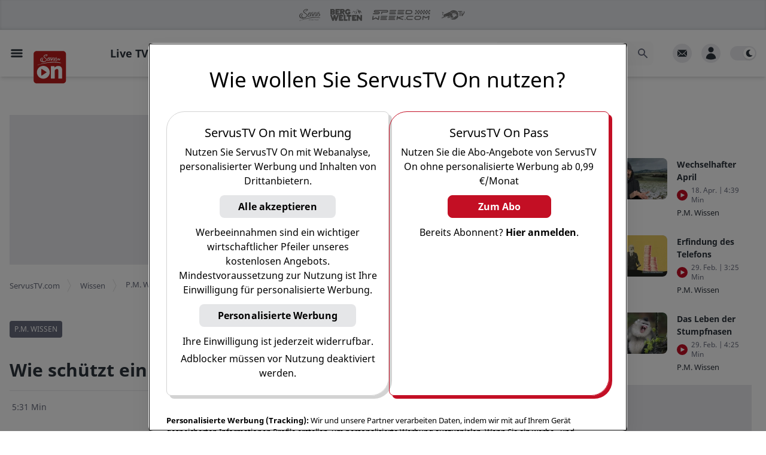

--- FILE ---
content_type: text/html; charset=utf-8
request_url: https://www.servustv.com/wissen/v/aa-273ccfk3w2111/
body_size: 45339
content:
<!DOCTYPE html><html lang="de-DE" class="dark"><head><meta charSet="utf-8"/><meta name="viewport" content="width=device-width, initial-scale=1, minimum-scale=1.0"/><link rel="apple-touch-icon" sizes="180x180" href="https://cdn.servustv.com/apple-touch-icon.png"/><link rel="icon" type="image/png" sizes="32x32" href="https://cdn.servustv.com/favicon-32x32.png"/><link rel="icon" type="image/png" sizes="16x16" href="https://cdn.servustv.com/favicon-16x16.png"/><link rel="manifest" href="https://cdn.servustv.com/site.webmanifest"/><link rel="mask-icon" href="https://cdn.servustv.com/safari-pinned-tab.svg" color="#c30f25"/><meta name="msapplication-TileColor" content="#b91d47"/><meta name="theme-color" content="#181b20"/><title>Wie schützt ein Granulat vor Dürre? - ServusTV On</title><meta name="description" content="Hydrogranulate kennt man von Windeln.  Sie nehmen Feuchtigkeit auf und vergrößern dabei das Volumen."/><meta name="robots" content="noindex, nofollow, max-snippet:-1, max-image-preview:large, max-video-preview:-1"/><meta property="og:type" content="video.other"/><meta name="video.duration" content="331"/><meta name="video.series" content="P.M. Wissen"/><meta property="og:locale" content="de_DE"/><meta property="og:title" content="Wie schützt ein Granulat vor Dürre?"/><meta property="og:description" content="Hydrogranulate kennt man von Windeln. Sie nehmen Feuchtigkeit auf und vergrößern dabei das Volumen. Sie können die gespeicherte Flüssigkeit aber auch wieder abgeben. Wiener Forscher haben nun eine biologische Variante solcher Granulate entwickelt. Damit wollen sie die Landwirtschaft vor Dürreperioden und Überschwemmungen schützen. 
"/><meta property="og:url" content="https://www.servustv.com/wissen/v/aa-273ccfk3w2111/"/><meta property="og:site_name" content="ServusTV On"/><meta property="og:image" content="https://img.liiift.io/v1/STV/FO-28NJYEU4P1111.jpg/a:p/im:i:g_faces,c_fill,w_1920,h_1080/im:i:q_90,f_webp/"/><meta property="og:image:width" content="1920"/><meta property="og:image:height" content="1080"/><meta property="og:image:type" content="image/webp"/><script class="yoast-schema-graph" type="application/ld+json">{"@context":"https://schema.org","@graph":[{"@type":"WebSite","@id":"https://www.servustv.com#website","url":"https://www.servustv.com","name":"ServusTV On","description":"servustv.com - einfach gut überall","potentialAction":[{"@type":"SearchAction","target":{"@type":"EntryPoint","urlTemplate":"https://www.servustv.com/search/{search_term_string}/"},"query-input":"required name=search_term_string"}],"inLanguage":"de-DE"},{"@type":"WebPage","@id":"https://www.servustv.com/wissen/v/aa-273ccfk3w2111/","url":"https://www.servustv.com/wissen/v/aa-273ccfk3w2111/","name":"Wie schützt ein Granulat vor Dürre? - ServusTV On","isPartOf":{"@id":"https://www.servustv.com#website"},"datePublished":"2024-01-08T23:53:02.491Z","dateModified":"2025-03-24T19:56:24.082Z","description":"Hydrogranulate kennt man von Windeln.  Sie nehmen Feuchtigkeit auf und vergrößern dabei das Volumen.","breadcrumb":{"@id":"https://www.servustv.com/wissen/v/aa-273ccfk3w2111/#breadcrumb"},"inLanguage":"de-DE","potentialAction":[{"@type":"ReadAction","target":["https://www.servustv.com/wissen/v/aa-273ccfk3w2111/"]}]},{"@type":"BreadcrumbList","@id":"https://www.servustv.com/wissen/v/aa-273ccfk3w2111/#breadcrumb","itemListElement":[{"@type":"listItem","item":"https://www.servustv.com/","name":"ServusTV.com","position":1},{"@type":"listItem","item":"https://www.servustv.com/mediathek/p/wissen","name":"Wissen","position":2},{"@type":"listItem","item":"https://www.servustv.com/wissen/b/pm-wissen/aa-1vjbgphwd1w11/","name":"P.M. Wissen","position":3},{"@type":"listItem","name":"Wie schützt ein Granulat vor Dürre?","position":4}]},{"@type":"VideoObject","publisher":{"logo":{"url":"https://images.redbull.tv/image/upload/v1691178871/playnet/f6e656d5-2fac-4913-bb87-60085efe0d38","@type":"ImageObject"},"name":"ServusTV","@type":"Organization"},"name":"Wie schützt ein Granulat vor Dürre? - ServusTV On","expires":"2024-08-26T19:15:00.000Z","embedUrl":"https://www.servustv.com/embed/aa-273ccfk3w2111/","contentUrl":"https://www.servustv.com/content-url/aa-273ccfk3w2111.m3u8","uploadDate":"2024-01-08T23:53:02.491Z","description":"Hydrogranulate kennt man von Windeln.  Sie nehmen Feuchtigkeit auf und vergrößern dabei das Volumen.","dateModified":"2025-03-24T19:56:24.082Z","regionsAllowed":"AT,DE,CH","thumbnailUrl":["https://img.liiift.io/v1/STV/FO-28NJYEU4P1111.jpg/a:p/im:i:g_faces,c_fill,w_1013,h_675/im:i:q_90,f_webp/","https://img.liiift.io/v1/STV/FO-28NJYEU4P1111.jpg/a:p/im:i:g_faces,c_fill,w_1200,h_800/im:i:q_90,f_webp/","https://img.liiift.io/v1/STV/FO-28NJYEU4P1111.jpg/a:p/im:i:g_faces,c_fill,w_400,h_400/im:i:q_90,f_webp/"],"duration":"PT5M31S"}]}</script><link rel="canonical" href="https://www.servustv.com/wissen/v/aa-273ccfk3w2111/"/><meta name="twitter:card" content="summary_large_image"/><meta name="next-head-count" content="27"/><link rel="preconnect" type="font" data-href="https://use.typekit.net/tjg6jzl.css"/><script>
  (function initDarkMode() {
  var darkMode = localStorage.getItem('darkMode') || true;

  if (darkMode && (darkMode === false || darkMode === 'false')) {
    document.documentElement.classList.remove('dark');
  } else {
    document.documentElement.classList.add('dark');
  }
})();;
</script><link rel="preload" href="https://cdn.servustv.com/_next/static/css/dbcc312a8dca5ad4.css" as="style"/><link rel="stylesheet" href="https://cdn.servustv.com/_next/static/css/dbcc312a8dca5ad4.css" data-n-g=""/><link rel="preload" href="https://cdn.servustv.com/_next/static/css/30a77faa8b01a5d3.css" as="style"/><link rel="stylesheet" href="https://cdn.servustv.com/_next/static/css/30a77faa8b01a5d3.css" data-n-p=""/><noscript data-n-css=""></noscript><script defer="" nomodule="" src="https://cdn.servustv.com/_next/static/chunks/polyfills-42372ed130431b0a.js"></script><script src="https://redbull-cdn.relevant-digital.com/static/tags/67dbee3b3f5db67d81e01857.js" defer="" data-nscript="beforeInteractive"></script><script src="https://data-cdd14ee8a7.servustv.com/iomm/latest/bootstrap/stub.js" defer="" data-nscript="beforeInteractive"></script><script src="https://cdn.servustv.com/_next/static/chunks/webpack-a0a5e3f27f3bedcd.js" defer=""></script><script src="https://cdn.servustv.com/_next/static/chunks/framework-b8823ed2e0f2beeb.js" defer=""></script><script src="https://cdn.servustv.com/_next/static/chunks/main-91551d4bf92898b5.js" defer=""></script><script src="https://cdn.servustv.com/_next/static/chunks/pages/_app-fa1dbb987ec4db33.js" defer=""></script><script src="https://cdn.servustv.com/_next/static/chunks/5557-e871b77542f19e45.js" defer=""></script><script src="https://cdn.servustv.com/_next/static/chunks/9817-4d80e6c136fe6e49.js" defer=""></script><script src="https://cdn.servustv.com/_next/static/chunks/2609-85aac753c4c793dc.js" defer=""></script><script src="https://cdn.servustv.com/_next/static/chunks/7706-0e1adc8d59e9faf7.js" defer=""></script><script src="https://cdn.servustv.com/_next/static/chunks/6998-307847e7a3f287e0.js" defer=""></script><script src="https://cdn.servustv.com/_next/static/chunks/2914-5d9b8149da58aeb9.js" defer=""></script><script src="https://cdn.servustv.com/_next/static/chunks/9652-a27b7d0adfda0592.js" defer=""></script><script src="https://cdn.servustv.com/_next/static/chunks/3241-190ac1c0c2c9f973.js" defer=""></script><script src="https://cdn.servustv.com/_next/static/chunks/8499-0837c703d6e8538a.js" defer=""></script><script src="https://cdn.servustv.com/_next/static/chunks/4149-25f44d1a1f713c94.js" defer=""></script><script src="https://cdn.servustv.com/_next/static/chunks/6236-fa28ae23c5b3f7ab.js" defer=""></script><script src="https://cdn.servustv.com/_next/static/chunks/4131-25d016e4087b9039.js" defer=""></script><script src="https://cdn.servustv.com/_next/static/chunks/2680-6b5d9839ad0c6fb9.js" defer=""></script><script src="https://cdn.servustv.com/_next/static/chunks/8039-24f46faecf5ad212.js" defer=""></script><script src="https://cdn.servustv.com/_next/static/chunks/7554-81a771a424728f10.js" defer=""></script><script src="https://cdn.servustv.com/_next/static/chunks/5588-14e48d1e60863560.js" defer=""></script><script src="https://cdn.servustv.com/_next/static/chunks/654-95d862f8129c3f05.js" defer=""></script><script src="https://cdn.servustv.com/_next/static/chunks/pages/%5Bgeo%5D/%5Btopic%5D/v/%5BaaId%5D-426bbd0f34bc2fbc.js" defer=""></script><script src="https://cdn.servustv.com/_next/static/V6yFqCJruKfY8yfGURcdP/_buildManifest.js" defer=""></script><script src="https://cdn.servustv.com/_next/static/V6yFqCJruKfY8yfGURcdP/_ssgManifest.js" defer=""></script></head><body class="dark:bg-darkBg"><a href="#maincontentstart" class="sr-only">Zum Hauptinhalt springen</a><a href="#mainnavigation" class="sr-only">Zur Hauptnavigation springen</a><div id="__next"><section aria-live="assertive" class="pointer-events-none fixed inset-0 bottom-14 z-[502] flex items-end px-4 py-6 sm:bottom-0 sm:items-start md:pt-20"><div class="flex w-full flex-col items-center space-y-4 sm:items-end"></div></section><div id="rootportal"></div><button title="Nach oben scrollen" id="go-to-top" class="group fixed right-5 z-100 bg-gray-light p-4 text-white hover:bg-gray-medium dark:bg-black dark:text-gray-light dark:hover:bg-gray-bg dark:hover:text-black shadow-lg transition duration-300 ease-in-out bottom-32 md:bottom-14 opacity-0"><div class="h-5 w-5"><svg class="h-full w-full fill-current text-gray-medium transform -rotate-90 group-hover:text-white dark:group-hover:text-black" xmlns="http://www.w3.org/2000/svg" viewBox="0 0 20 20" role="presentation"><path fill-rule="evenodd" d="M7.293 14.707a1 1 0 010-1.414L10.586 10 7.293 6.707a1 1 0 011.414-1.414l4 4a1 1 0 010 1.414l-4 4a1 1 0 01-1.414 0z" clip-rule="evenodd"></path></svg></div></button><section id="site-container" class="relative flex flex-col dark:bg-darkBg"><div id="header-portal" class="flex w-full justify-center bg-darkBg dark:bg-transparent"></div><div id="sitecontainerportal"></div><header class="fixed inset-x-0 z-[501]"><div data-nosnippet="true" class="h-brand-header-height"></div><nav id="mainnavigation" role="presentation" class="relative py-4 transition-all ease-in-out bg-white dark:bg-darkBg shadow-sm lg:shadow-md 2xl:shadow-sm"><div data-nosnippet="true" class="before:absolute before:top-16 before:z-20 before:hidden before:h-[20%] before:w-[20%] before:bg-gradient-to-r before:from-white before:from-70% before:dark:from-darkBg before:sm:block before:sm:w-[10%] before:md:hidden before:md:w-[15%] before:2xl:block before:2xl:w-[10%] before:3xl:w-[15%] before:5xl:w-[25%]"></div><div data-nosnippet="true" class="mx-auto grid max-w-screen-5xl grid-flow-col grid-cols-[1fr,minmax(auto,1280px),1fr] gap-4"><div class="col-span-1 flex items-center space-x-4"><button class="ml-4 hidden items-center justify-center md:inline-flex"><span class="sr-only">Open main menu</span><svg xmlns="http://www.w3.org/2000/svg" fill="none" viewBox="0 0 24 24" stroke-width="1.5" stroke="currentColor" aria-hidden="true" class="block h-6 w-6 stroke-[3] text-black dark:text-white"><path stroke-linecap="round" stroke-linejoin="round" d="M3.75 6.75h16.5M3.75 12h16.5m-16.5 5.25h16.5"></path></svg></button><div class="relative h-full"><div class="absolute left-0 z-20 -translate-y-[6px] cursor-pointer md:-translate-y-[4px] w-12 xl:w-14 3xl:w-24"><a href="/" aria-label="Startseite"><svg xmlns="http://www.w3.org/2000/svg" viewBox="112 112 880 880"><g id="Base"><path class="fill-[#bc1d1d]" d="M886.4,115H193.6c-43.4,0-78.6,35.2-78.6,78.6v692.7c0,43.4,35.2,78.6,78.6,78.6h692.7   c43.4,0,78.6-35.2,78.6-78.6V193.6C965,150.2,929.8,115,886.4,115z"></path></g><g id="ON"><g><path class="fill-white" d="M369.4,505c-93,0-168.5,75.4-168.5,168.5c0,93,75.4,168.5,168.5,168.5s168.5-75.4,168.5-168.5    C537.9,580.4,462.5,505,369.4,505z M451.8,678.2L329,759.8c-4.7,3.2-11.1-0.2-11.1-5.9V592.3c0-5.7,6.3-9.1,11-6l122.7,80    C456,669.1,456,675.4,451.8,678.2z"></path><path class="fill-white" d="M765.1,506.5c-56.6,0-89.6,33.2-98.2,43.2c-0.8,0.9-2.3,0.4-2.3-0.8l-3.3-32.8c0-0.9-0.7-1.6-1.6-1.6h-88.5    c-0.9,0-1.6,0.7-1.6,1.6v319.5c0,0.9,0.7,1.6,1.6,1.6h95.2c0.9,0,1.6-0.7,1.6-1.6V633.9c0-4,1.2-7.9,3.5-11.2    c15-21.5,32.7-36.2,58.9-36.2c18.4,0,33.5,12.5,33.5,44v204.9c0,0.9,0.7,1.6,1.6,1.6h95.2c0.9,0,1.6-0.7,1.6-1.6v-222    C862.3,542.6,822.9,506.5,765.1,506.5z"></path></g></g><g id="SERVUS_TV" class="fill-white"><g><path d="M289.9,367.4c1.9,5.2,5,9.5,7.9,14.1c4.9,7.9,12.2,12.6,20.5,16c6.8,2.8,13.8,4.8,20.9,6.5    c8.4,2,16.9,3,25.6,2.7c10-0.4,19.8-1.6,29.5-4.1c9.4-2.5,18.7-5.2,27.6-9.3c9.7-4.5,18.1-10.8,25.2-18.7    c4.3-4.8,7.7-10.2,10-16.3c2.2-6,2.2-12.2,1.8-18.4c-0.5-6.9-2.2-13.5-5.8-19.6c-3.9-6.4-9.4-11.5-14-17.4c-2.6-3.4-6.6-5-9.9-7.5    c-4.3-3.2-8.7-6.4-12.8-9.9c-3.7-3.2-8.2-5.5-11.5-9.2c-3.5-4-7.4-7.6-8.7-13c-0.8-3.3-1.3-6.6-2.1-9.9c-0.3-1.4-0.8-3.5,0.3-4.5    c3.6-3.4,4.8-8.5,8.7-12c4.2-3.8,9.3-5.7,14-8.5c3.5-2.1,7.6-3.3,11.4-4.8c3.3-1.2,6.6-2.6,10.1-3c5.8-0.6,11.5-0.9,17.3-0.1    c1.4,0.2,2.7,0.6,3.8,1.3c2,1.3,2.2,3.6,2.2,5.8c0,1.8-1.3,2-2.6,2.6c-1.5,0.7-2.9,1.8-4.2,2.8c-6.4,4.5-13.4,7.7-21,9.7    c-5.1,1.4-10.1,2.2-15.4,2c-1.7-0.1-2,1.7-2.5,2.8c-0.6,1.2,0.9,1.2,1.5,1.8c1.5,1.2,4.1,1.4,3.9,4.2c-0.1,0.6,0.6,0.6,1,0.6    c5.1,0.4,10.4,1.1,15.3-0.3c6.9-2,13.8-4.2,20.4-7.4c9.1-4.4,16.7-10.5,19.9-20.3c1.3-3.8,1.9-8.5-1.2-12    c-2.4-2.6-5.7-4.2-9.2-5.3c-1.7-0.5-7.7-2-13.7-2.1c-5.7-0.1-11.3,1-12.3,1.1c-7.2,0.6-14.2,2-21,4.4c-5.4,1.9-10.6,4.4-15.7,7.1    c-8.4,4.4-15.6,10.1-20.8,18.1c-5.3,8.3-7.4,17.3-5.7,26.8c1.9,10.5,7.9,18.6,16.3,25.3c9.2,7.3,19.4,13.4,28.7,20.7    c8.3,6.4,15.3,14,20.4,23.2c4.5,8.1,4.6,15.7-1.1,23.3c-4.1,5.6-9,10.3-14.4,14.6c-8,6.5-17.3,10.4-27.2,12.8    c-8.1,1.9-16.5,2.5-24.8,1.2c-6-1-11.5-3.1-16.4-6.9c-5.8-4.4-9.2-10.3-11.1-17.2c-1.5-5.1-1.7-10.6-0.6-15.5    c1.3-5.5,3.5-11.2,7.4-15.7c2.6-3.1,3.9-7.1,6.5-10.1c1.5-1.7,2.8-3.3,4-5.3c2.7-4.4,2-8.6,0.9-13.1c-1.3,0.4-2.6,0.8-3.7,1.3    c-11.3,4.8-19.8,12.8-25.4,23.8c-3.2,6.3-4.6,12.9-5.6,19.8c-0.7,5.4-0.1,10.6,1,15.8c1.3,6,4,11.6,7.3,16.8    c2.6,4.1,5.5,8,9.9,10.6c2.5,1.5,5.4,2.3,7.8,4.3c-2.2,0.5-3.9-1-5.8-1c-7.9,0-15-2.7-21.7-6.4c-10.2-5.6-17-14.6-21.5-25.1    c-4.6-10.7-3.5-21.3,1.6-31.5c2.5-5.1,5.5-10.2,9.2-14.4c4.6-5.2,9.7-10,15.4-13.9c5.6-3.9,11.6-7,18.4-8.3c1-0.2,1.4-0.4,1.5-1.5    c0.7-5.2,0.7-5.1-4.5-5.2c-1.9,0-3.6,0.5-5.4,1c-3.3,0.9-6.5,2.1-9.8,3.1c-3.3,1-6.7,1.5-9.7,3.5c-8.1,5.5-16.5,10.5-23.3,17.8    c-4.8,5.2-8.8,10.9-11.6,17.3c-3.5,8-5,16.6-3.9,25.4C288.1,359,288.4,363.3,289.9,367.4z"></path><path d="M826.1,427.6c1.6,0,3.1,0.1,4.6,0.4c4.4,0.8,8.7,1.3,13.6,2.1c-0.6-0.7-0.7-1-0.9-1.1c-8-2.8-15.9-5.9-24-8.3    c-7.9-2.3-15.9-4.3-24-6.2c-9.8-2.3-19.7-4.3-29.6-6.1c-6.6-1.3-13.3-2.2-20-3.2c-8-1.2-15.9-2.6-23.9-3.4    c-10.3-1.1-20.5-2.3-30.9-3c-15-1-30.1-1.6-45.1-1.6c-15.7,0-31.4,0.9-47.1,1.9c-5.1,0.3-10.3,0.7-15.3,1.5    c-9.3,1.4-18.8,1.9-28.1,3.4c-8.3,1.3-16.7,2.2-25,3.3c-5.2,0.7-10.3,1.6-15.5,2.2c-7,0.9-14,1.3-21,2.5    c-7.8,1.4-15.8,2.2-23.6,3.4c-3.6,0.6-7.2,1.4-10.8,1.8c-9.1,0.9-18,2.9-27,4.4c-5.5,0.9-10.9,2.4-16.4,3.2    c-7.6,1.2-15.1,3.2-22.7,4.7c-4.4,0.9-8.7,2.1-13,3.1c-6.7,1.6-13.4,3.1-20.2,4.6c-4.3,1-8.7,2.1-13,3.1    c-5.9,1.4-11.9,2.6-17.7,4.4c-5.1,1.6-10.2,3.2-15.3,4.8c-9.1,3-18,6.5-27,9.4c-6.9,2.2-13.8,4.4-20.8,6c-8.5,1.9-17,3.7-25.3,6.6    c-6.8,2.4-13.7,4.2-20.1,7.6c-1.6,0.8-3.5,1.1-4.9,2.2c-1.1,0.9-3.3,1.5-2.5,3.3c0.8,1.6,2.8,0.9,4.3,0.7    c9.8-1.5,19.3-4.3,28.7-7.3c11.5-3.7,22.7-8.4,34.2-12.2c6.7-2.2,13.5-4.1,20.5-5.6c0.5-0.1,1.5-0.1,1.6,0    c0.8,2.3,2.1,0.8,3.2,0.5c1-0.3,2-0.7,3.2-0.7c7,0,13.6-2.2,20.1-4.4c4.8-1.6,9.7-2.7,14.5-3.7c5-1.1,9.9-2.1,14.9-3.3    c4.9-1.2,9.7-2.5,14.8-2.2c1.5,0.1,3.1-0.2,4.1-1.1c1.9-1.7,3.9-1.3,6-1c0.8,0.1,1.6,0.3,2.4,0.1c4.7-1.1,9.4-2.3,14.1-3.1    c5.6-0.9,11.1-2.2,16.6-3.3c7.8-1.4,15.7-2.4,23.6-3.5c7-0.9,14.2-1.4,21-3.5c6.2-2,12.5-2.4,18.8-3.5c10.6-1.9,21.5-1.5,32.1-3.7    c7.6-1.6,15.5-1.5,23.3-1.5c8.1,0,16.2,0,24.3-0.4c0.9,0,1.8-0.1,2.7-0.4c3.2-1.1,6.4-1.5,9.5-0.1c1.2,0.5,2.3,0.3,3.3-0.4    c2.6-1.7,5.6-2.3,8.7-2.5c8.1-0.6,16.4-0.1,24.5-1.4c2.7-0.4,5.5,0.2,8.1-1.1c2-1,4.1-1,6.1,0.1c1.3,0.7,2.2,0.4,2.8-1    c0.7-1.7,1.4-3.8,3.5-1c0.2,0.2,0.7,0.2,1.1,0.2c2.3,0.1,4.1,1.2,6.1,2.1c1.9,0.9,3.8,1.7,6,0.9c2.7-0.9,5.3-1.8,8.1-0.3    c1,0.5,2.5,0.5,3.7-0.2c3.6-2.1,7.7-2.4,11.7-2c5.9,0.5,11.8,1.9,17.7,2.1c11.6,0.4,23.1,1,34.6,1.9c5.6,0.4,11.1,1.5,16.7,1.5    c5.4,0,10.7,0.9,16.1,1.6c5.1,0.7,10,2.5,15.4,1.9c4.5-0.5,9.4-0.4,13.6,1.3c7,2.8,14.3,3.2,21.5,4.8c7.3,1.6,14.6,2.7,21.7,5.3    c1.3,0.5,2.6,1.7,4.7,1.2c-1.3-1.7-2.4-3.3-3.7-4.9c-0.7-0.9-0.8-1.9-0.5-2.8C824.1,427.2,825.2,427.6,826.1,427.6z"></path><path d="M740.5,322.2h9.9v42.5h0v0h12.7v-42.5h9l7.2,20.4l7.9,22.2h10.4l17.8-52.2h0l0,0h-13.3l-7.7,24.9    c-1,3-1.3,6-2,9.1h-0.2c-0.6-2.2-1-4.5-1.6-6.7c-0.2-0.7-0.4-1.5-0.7-2.2l-7.7-25.1h-41.8L740.5,322.2L740.5,322.2L740.5,322.2z"></path><path d="M587.7,337.4c-0.8,2.8-1.7,5.9-3.8,8.4c-0.9-6.7,1.8-12.9-0.1-19.6c-1.5-5.1,0.4-2.5-1.4-8.1    c-0.9-2.8,1.4-8.2-1.6-10.6c-0.5-0.4-0.5-1.7-0.4-2.6c0.2-1.7,0.1-1.1,0.6-2.8c0.3-0.8,0.2-1.2-0.3-1.7c-0.1-0.1-0.3-0.3-0.4-0.4    c-2.1-1.6-5.3-0.7-6.2,1.9c-2.9,8.8-4,9.1-5.1,18.2c-1.7,13.1-1.6,26.2-0.4,39.3c0.4,4.5,1.8,7.2,4.8,8.4c1.3,0.6,3,0.9,5,0.9    c0.7,0,1.5,0,2.2,0.1c4.4,0.8,7.3-1.8,10-4.6c4.4-4.7,6.5-10.8,8.9-16.6c1.9-4.5,4.5-13.4,6.8-18.2c2.1-4.4,7-12.7,7.6-13.9    c1-2.2,2.2-4.1,3.5-6.1c3.6-5.6,6.4-11.8,10.8-17c2.2-2.7,6.1-5.7,3.1-10.3c-0.1-0.1-0.1-0.4,0-0.5c0.3-1,0.2-1.5,0-1.9    c-0.5-0.6-1.5-0.5-2.5-0.5c-1.3-0.1-2.2,0.9-3.1,1.5c-11.8,8.3-19.1,20.3-25.8,32.7c-2.3,4.3-4.7,8.5-6.7,12.9    C591.3,330.2,588.8,333.5,587.7,337.4z"></path><path d="M476.8,321.2c-1.5,2.1-4.2,3-6.4,3.5c-1.6,0.4-4.1,1.4-2.8,2.7c1.7,1.6,1,3.4,2.2,3.8    c0.2,0.1,0.4,0.1,0.7,0.1c0.3,0,0.6,0.1,0.8,0.2c1.4,0.7-0.2,3.7-0.6,4.9c-2.6,9.3-3.8,18.6-1.4,28.1c1.2,4.8,3.9,8.5,8.5,10.7    c0.4,0.2,0.8,0.4,1.2,0.5c6.4,2.3,16.1,0.3,21.8-2c15.2-6.4,32.1-30.1,33.2-34.2c-1.6,9.7-3.9,17.9-5.2,26.9    c-0.4,2.7,1.5,4.3,4.3,5.4c0.9,0.4,2,0.7,3.1,0.9c1.7,0.4,5-2.9,6.6-1.9c0.1,0.1,0.2,0.1,0.3,0.3c0.1,0.1,0.1,0.1,0.2,0.1    c0.6,0.2,1.6-0.9,1.5-1.8c-0.1-1.9-0.4-2.1-0.7-6.6c-0.1-1.7,0.4-8.2,0.8-10.1c0.3-1.7,2.6-13,2.5-15c-0.3-3.1,0.6-3.4,1-7.8    c1.2-15.1,8.7-23.7,12.2-26.9c17.6-16.8,32.7-13,33.5-12.4c2.2,1.6,3.1-3,1.9-4.1c-1.3-1.2-0.4-2.5-0.7-2.8    c-0.1-0.1-0.2-0.2-0.3-0.3c-2.9-2.7-18.1-3.4-30.3,2.4c-10.4,4.9-13.9,8.4-14.4,9.5c0,0,0,0,0,0c0-0.2,0.5-2.4,0.1-3.7    c0-0.1-0.1-0.2-0.1-0.2c-0.4-0.4-1.7-0.3-2.4-0.2c-1.3,0.1-1.2-0.5-2.9,0.4c-0.6,0.3-2.5-1-2.7,0c-0.5,2.8-0.9,10.9-3.3,17.9    c-4.1,11.9-16.9,31.5-29.2,43.9c-3.6,3.6-14.8,14.5-24.1,10.9c-0.6-0.2-1.2-0.5-1.8-0.9c-2.2-1.4-2.3-4.6-2.5-7.3    c-0.7-9.2,2.2-15.1,5.8-23.3c0.6-1.5,1.2-1.6,2.7-2.2c2.2-1,4.4-2,6.7-2.9c6.3-2.5,12.1-5.1,17.5-9.1c6.2-4.6,11.2-7.9,16.3-16.3    c3.5-5.9,4.7-16-1-20.2c-1.3-1-3-1.6-5.1-1.8c-10.9-1.1-25.2,7.6-32.6,15.6c-9,9.8-9.1,14.2-14,24.1    C477.3,320.4,477.3,320.5,476.8,321.2z M494,313.2c6.7-14.6,21.8-23.8,25.5-21.8c0.1,0.1,0.2,0.1,0.3,0.2    c9,8.6-21.6,25.8-25.6,23.4C493.6,314.8,493.6,314.2,494,313.2z"></path><path d="M629.3,304.6c-5.8,9.2-7.5,15.4-9.7,25.4c-2,8.8-1.2,17.1,1.4,25.5c1.3,4.2,4.3,8.2,8.8,10.8c0,0,0,0,0,0    c0,0,0,0,0,0c3.6,2.1,7.6,2.5,10.2,2.4c10.2-0.3,13.1-1.9,15.6-3.8c2.5-1.9,2.1-3.2,4.4-3.2c0.7,0,1.2,0.2,1.6,0.6    c0.8,0.7,1.2,1.7,1.9,2.3c0.1,0.1,0.2,0.1,0.2,0.2c4.8,3.3,19.1-7.1,32.2-40.6c2.1-4.5,3.6-7.7,5.7-12.2c0.8,2.3,1.3,3.8,2.2,5.5    c0.6,1.1,1.3,2.2,2,3.3c3.1,4.5,7.4,8.2,10.7,12.6c4.8,6.4,5.7,12.3,2.3,17.5c-1.6,2.4-3.3,4.7-5.7,6.5    c-8.3,6.4-17.2,11.8-27,15.5c-3.1,1.2-6.5,2.3-8.6,5.5c0,0,0,0,0,0c0,0,0,0,0,0c2.1,1,4.1,0.8,6.1,0.3c2.1-0.6,4.1-0.8,6.1,0.2    c1.7,0.8,3.6,0.9,5.1,0.3c5.4-2.1,11-3.7,16.3-5.8c5.2-2.1,10.5-4.5,15-7.9c4.6-3.4,8.4-7.8,9.1-13.5c1-7.8,0.5-15.3-3.7-21.9    c-1-1.5-2.1-3-3.5-4.4c-3.6-3.7-9.5-9-12.7-14.2c-0.9-1.5-1.6-2.9-2-4.3c-1.8-6.8,0.9-15.6,6-20.3c2.5-2.4,3.7-4.4,3.3-4.9    c-0.1-0.1-0.1-0.1-0.3-0.1c-1,0.4-1.4,0.1-1.7-0.4c-0.4-0.8-0.3-2.3-0.6-3.1c-0.1-0.3-0.4-0.5-0.7-0.5    c-10.4,0.2-12.4,3.7-13.2,4.8c-3.3,4.7-5,9.5-6.6,13.9c-3.3,8.9-9.2,20.9-12.2,27.7c-4.2,9.4-16.5,28.8-20.4,30.7    c-0.6,0.3-1.4,0.5-1.8,0.2c-0.4-0.3-0.5-1,0-2.3c3.6-10,5.4-15.5,10.7-33.5c4.8-16.1,5.8-34.3,4.7-36c0-0.1-0.1-0.1-0.1-0.1    c-1.2-0.7-2.6-0.2-3.9,0.8c-1.8,1.3-2.7,3.3-4.3,4.7c-3.4,3-7.8,7-8.5,11.6c-0.3,2.1-0.2,4.6-0.5,6.8c-1.3,9-14.6,51.7-23.3,51.4    c-2-0.1-3.7-0.6-5-1.5c-5.7-4-5.3-14.8-3.8-22.1c0.5-2.4,0.5-5.7,1.2-8.1c1.8-6,4.7-10.9,6.3-14.4c0.5-1,0.3-1.8,0.6-2.3    c0.2-0.3,0.7-1.5,0.9-2.1c1.1-2.4,2.8-3.2,3-4.9c0.5-5.1,2.9-9.3,6.5-12.8c0.6-0.6,0.8-1.2,0.8-2c0-1.1,0-2.2-0.7-2.9    c-0.2-0.3-0.5-0.5-0.8-0.7c-2-1-4.2-1.1-6.1,0.1c-2.8,1.9-5.5,4.3-6.7,7.4c-1.2,3.5-3.6,6.2-5,9.6L629.3,304.6z"></path></g></g></svg></a></div></div><div class="h-8 w-20 xl:h-[46px]"></div></div><div class="flex w-full max-w-main items-center justify-end sm:px-4 xl:justify-between"><ul class="hidden flex-shrink-0 flex-grow items-baseline space-x-1 xl:flex 2xl:space-x-4"><li class="px-2 first:pl-0 xl:px-4"><a role="button" tabindex="0" class="border-b-[5px] pb-[22px] text-sm font-bold hover:text-brown dark:hover:text-brown xl:text-lg border-b-transparent text-black dark:text-gray-light">Live TV</a></li><li class="px-2 first:pl-0 xl:px-4"><a role="button" tabindex="0" class="border-b-[5px] pb-[22px] text-sm font-bold hover:text-brown dark:hover:text-brown xl:text-lg border-b-transparent text-black dark:text-gray-light">Sport<span class="inline-block cursor-pointer"><div class="h-5 w-5 rotate-90 transform translate-y-[6px] xl:translate-y-[4px]"><svg class="h-full w-full fill-current text-gray-medium text-gray-medium opacity-50 dark:text-gray-light" xmlns="http://www.w3.org/2000/svg" viewBox="0 0 20 20" role="presentation"><path fill-rule="evenodd" d="M7.293 14.707a1 1 0 010-1.414L10.586 10 7.293 6.707a1 1 0 011.414-1.414l4 4a1 1 0 010 1.414l-4 4a1 1 0 01-1.414 0z" clip-rule="evenodd"></path></svg></div></span></a></li><li class="px-2 first:pl-0 xl:px-4"><a role="button" tabindex="0" class="border-b-[5px] pb-[22px] text-sm font-bold hover:text-brown dark:hover:text-brown xl:text-lg border-b-transparent text-black dark:text-gray-light">Mediathek<span class="inline-block cursor-pointer"><div class="h-5 w-5 rotate-90 transform translate-y-[6px] xl:translate-y-[4px]"><svg class="h-full w-full fill-current text-gray-medium text-gray-medium opacity-50 dark:text-gray-light" xmlns="http://www.w3.org/2000/svg" viewBox="0 0 20 20" role="presentation"><path fill-rule="evenodd" d="M7.293 14.707a1 1 0 010-1.414L10.586 10 7.293 6.707a1 1 0 011.414-1.414l4 4a1 1 0 010 1.414l-4 4a1 1 0 01-1.414 0z" clip-rule="evenodd"></path></svg></div></span></a></li><li class="px-2 first:pl-0 xl:px-4"><a role="button" tabindex="0" class="border-b-[5px] pb-[22px] text-sm font-bold hover:text-brown dark:hover:text-brown xl:text-lg border-b-transparent text-black dark:text-gray-light">TV-Programm<span class="inline-block cursor-pointer"><div class="h-5 w-5 rotate-90 transform translate-y-[6px] xl:translate-y-[4px]"><svg class="h-full w-full fill-current text-gray-medium text-gray-medium opacity-50 dark:text-gray-light" xmlns="http://www.w3.org/2000/svg" viewBox="0 0 20 20" role="presentation"><path fill-rule="evenodd" d="M7.293 14.707a1 1 0 010-1.414L10.586 10 7.293 6.707a1 1 0 011.414-1.414l4 4a1 1 0 010 1.414l-4 4a1 1 0 01-1.414 0z" clip-rule="evenodd"></path></svg></div></span></a></li></ul><div class="text-right"><button class="flex h-8 w-8 items-center justify-center rounded-full bg-gray-light p-1 text-gray-medium focus:outline-none focus:ring-0 dark:bg-lightDarkBg md:hidden" aria-label="Search"><svg xmlns="http://www.w3.org/2000/svg" viewBox="0 0 20 20" fill="currentColor" aria-hidden="true" class="h-5 w-5"><path fill-rule="evenodd" d="M8 4a4 4 0 100 8 4 4 0 000-8zM2 8a6 6 0 1110.89 3.476l4.817 4.817a1 1 0 01-1.414 1.414l-4.816-4.816A6 6 0 012 8z" clip-rule="evenodd"></path></svg></button><form role="search" aria-label="Suche nach:" autoComplete="off" class="absolute left-4 right-4 top-20 flex w-full md:visible md:static md:top-4 invisible"><label for="search_field" class="sr-only">Suche</label><div class="relative z-20 w-full max-w-xs rounded-lg bg-gray-input px-2 dark:bg-lightDarkBg md:bg-opacity-20"><div class="absolute inset-y-0 right-0 flex items-center md:pointer-events-none"><svg xmlns="http://www.w3.org/2000/svg" viewBox="0 0 20 20" fill="currentColor" aria-hidden="true" class="mr-2 h-5 w-5 text-gray-medium dark:text-gray-light"><path fill-rule="evenodd" d="M8 4a4 4 0 100 8 4 4 0 000-8zM2 8a6 6 0 1110.89 3.476l4.817 4.817a1 1 0 01-1.414 1.414l-4.816-4.816A6 6 0 012 8z" clip-rule="evenodd"></path></svg></div><input type="search" role="button" id="search_field" placeholder="Suche" name="search" list="search_field_datalist" autoComplete="off" class="block h-full w-full border-transparent bg-gray-input py-2 pl-3 pr-8 text-[16px] placeholder-gray-medium focus:border-transparent focus:outline-none focus:ring-0 dark:bg-transparent dark:text-gray-light dark:placeholder-gray-light md:!bg-opacity-0" value=""/></div></form></div></div><div class="col-span-1 mr-4 flex items-center justify-end"><button class="mr-2 flex h-8 w-8 items-center justify-center rounded-full bg-gray-light font-bold text-black dark:bg-lightDarkBg dark:text-gray-light"><span class="sr-only" role="button">Für den Newsletter anmelden</span><svg class="h-4 w-4" width="24" height="24" viewBox="0 0 24 24" fill="none" xmlns="http://www.w3.org/2000/svg" role="presentation"><path d="M23.9823 5.17009C23.9823 5.14267 24.0011 5.11598 23.9999 5.08887L16.6759 12.1459L23.9911 18.9775C23.9954 18.9287 23.9823 18.8795 23.9823 18.8297V5.17009V5.17009Z" fill="currentColor"></path><path d="M15.5579 13.2319L12.5681 16.1086C12.4168 16.2541 12.2214 16.3271 12.0258 16.3271C11.8344 16.3271 11.643 16.2572 11.4927 16.1172L8.51099 13.3387L1.14801 20.4358C1.32704 20.5001 1.51921 20.5501 1.72046 20.5501H22.3313C22.6302 20.5501 22.9105 20.459 23.1541 20.3233L15.5579 13.2319Z" fill="currentColor"></path><path d="M12.0173 14.4682L23.1947 3.7011C22.9417 3.55064 22.6471 3.44971 22.3314 3.44971H1.72048C1.30934 3.44971 0.932609 3.60935 0.639191 3.85282L12.0173 14.4682Z" fill="currentColor"></path><path d="M0 5.43237V18.8295C0 18.9833 0.0353478 19.1316 0.0737194 19.2733L7.34535 12.2709L0 5.43237Z" fill="currentColor"></path></svg></button><button type="button" class="mx-2 h-8 w-8 rounded-full bg-gray-light p-1 dark:bg-lightDarkBg" title="Anmelden | Registrieren"><svg xmlns="http://www.w3.org/2000/svg" fill="none" viewBox="0 0 24 24" stroke-width="1.5" stroke="currentColor" aria-hidden="true" class="fill-current text-black dark:text-gray-light"><path stroke-linecap="round" stroke-linejoin="round" d="M15.75 6a3.75 3.75 0 11-7.5 0 3.75 3.75 0 017.5 0zM4.501 20.118a7.5 7.5 0 0114.998 0A17.933 17.933 0 0112 21.75c-2.676 0-5.216-.584-7.499-1.632z"></path></svg></button></div></div><div data-nosnippet="true" id="navigationmainendportal"></div></nav></header><main id="main" class="xl:justify-center transform transition-all duration-300 relative flex justify-start dark:bg-darkBg mt-16 md:mt-40 mb-14 min-h-screen"><div id="max-w-div" class="max-w-[1800px] relative w-full px-4 mt-8"><div id="maincontentstart" class=""></div><div class="flex justify-center hidden"></div><h1 aria-label="Wie schützt ein Granulat vor Dürre?" class="sr-only h-[1px]">Wie schützt ein Granulat vor Dürre?</h1><section class="mt-10 pb-8 md:mt-0 lg:grid lg:auto-rows-min lg:grid-cols-videopage-lg xl:grid-cols-videopage-xl"><div class="col-span-1 col-start-1 row-start-1 lg:min-h-0 2xl:mt-8 min-h-[288px]"><div class="relative flex -mx-4 lg:mx-0 items-center justify-center"><div class="ad-wrap relative flex items-center justify-center text-gray-medium bg-gray-light dark:bg-lightDarkBg mb-4 h-[280px] w-full items-center lg:h-[250px] lg:w-[970px]"><div class="z-10"><div id="adslot-display-01" data-ad-unit-id="/29829229/servuson/display-01" class="flex w-full justify-center lg:mx-0" style="align-items:center"></div></div></div></div></div><section class="hidden lg:block"><nav class="breadcrumb-nav mx-0 mb-6 mt-2" aria-label="Breadcrumb"><div class="swiper"><div class="swiper-wrapper"><ol class="swiper-slide"><li class="flex flex-shrink items-center"><a href="/" class="text-gray-medium hover:text-red dark:text-gray-medium whitespace-nowrap text-sm no-underline">ServusTV.com</a><svg class="mx-3 h-[22px] w-[10px] stroke-current text-breadcrumb dark:text-gray-medium dark:opacity-50" fill="none" xmlns="http://www.w3.org/2000/svg"><path fill="none" stroke-linejoin="round" stroke-linecap="round" stroke="currentColor" d="m1,1l5,10.137l-5,9.863"></path></svg></li></ol><ol class="swiper-slide"><li class="flex flex-shrink items-center"><a class="text-gray-medium hover:text-red dark:text-gray-medium whitespace-nowrap text-sm no-underline" href="/mediathek/p/wissen" role="button" tabindex="0">Wissen</a><svg class="mx-3 h-[22px] w-[10px] stroke-current text-breadcrumb dark:text-gray-medium dark:opacity-50" fill="none" xmlns="http://www.w3.org/2000/svg"><path fill="none" stroke-linejoin="round" stroke-linecap="round" stroke="currentColor" d="m1,1l5,10.137l-5,9.863"></path></svg></li></ol><ol class="swiper-slide"><li class="flex flex-shrink items-center"><a class="text-gray-medium hover:text-red dark:text-gray-medium whitespace-nowrap text-sm no-underline" aria-current="page" href="/wissen/b/pm-wissen/aa-1vjbgphwd1w11/" role="button" tabindex="0">P.M. Wissen</a></li></ol></div></div></nav></section><div class="inset-x-0 top-[3.9rem] z-[200] col-start-1 row-span-1 -mx-4 bg-white dark:bg-darkBg lg:relative lg:top-0 lg:mx-0 initial-orientation"><div class="theatre-mode"><div class="relative aspect-video"><picture slot="poster-image"><source media="(-webkit-min-device-pixel-ratio: 2),              (min--moz-device-pixel-ratio: 2),              (-o-min-device-pixel-ratio: 2/1),              (min-resolution: 2dppx)" srcSet="https://img.liiift.io/v1/STV/FO-28NJYEU4P1111.jpg/a:p/im:i:g_faces,c_fill,w_400,h_225/im:i:q_90,f_webp/ 800w, https://img.liiift.io/v1/STV/FO-28NJYEU4P1111.jpg/a:p/im:i:g_faces,c_fill,w_500,h_282/im:i:q_90,f_webp/ 1000w, https://img.liiift.io/v1/STV/FO-28NJYEU4P1111.jpg/a:p/im:i:g_faces,c_fill,w_600,h_338/im:i:q_90,f_webp/ 1200w, https://img.liiift.io/v1/STV/FO-28NJYEU4P1111.jpg/a:p/im:i:g_faces,c_fill,w_700,h_394/im:i:q_90,f_webp/ 1400w, https://img.liiift.io/v1/STV/FO-28NJYEU4P1111.jpg/a:p/im:i:g_faces,c_fill,w_800,h_450/im:i:q_90,f_webp/ 1600w, https://img.liiift.io/v1/STV/FO-28NJYEU4P1111.jpg/a:p/im:i:g_faces,c_fill,w_900,h_507/im:i:q_90,f_webp/ 1800w, https://img.liiift.io/v1/STV/FO-28NJYEU4P1111.jpg/a:p/im:i:g_faces,c_fill,w_1000,h_563/im:i:q_90,f_webp/ 2000w, https://img.liiift.io/v1/STV/FO-28NJYEU4P1111.jpg/a:p/im:i:g_faces,c_fill,w_1100,h_619/im:i:q_90,f_webp/ 2200w, https://img.liiift.io/v1/STV/FO-28NJYEU4P1111.jpg/a:p/im:i:g_faces,c_fill,w_1200,h_675/im:i:q_90,f_webp/ 2400w, https://img.liiift.io/v1/STV/FO-28NJYEU4P1111.jpg/a:p/im:i:g_faces,c_fill,w_1250,h_704/im:i:q_90,f_webp/ 2500w" sizes="(max-width: 401px) 400px,(max-width: 501px) 500px,(max-width: 601px) 600px,(max-width: 701px) 700px,(max-width: 801px) 800px,(max-width: 901px) 900px,(max-width: 1001px) 1000px,(max-width: 1101px) 1100px,(max-width: 1201px) 1200px,1250px"/><source srcSet="https://img.liiift.io/v1/STV/FO-28NJYEU4P1111.jpg/a:p/im:i:g_faces,c_fill,w_400,h_225/im:i:q_90,f_webp/ 400w, https://img.liiift.io/v1/STV/FO-28NJYEU4P1111.jpg/a:p/im:i:g_faces,c_fill,w_500,h_282/im:i:q_90,f_webp/ 500w, https://img.liiift.io/v1/STV/FO-28NJYEU4P1111.jpg/a:p/im:i:g_faces,c_fill,w_600,h_338/im:i:q_90,f_webp/ 600w, https://img.liiift.io/v1/STV/FO-28NJYEU4P1111.jpg/a:p/im:i:g_faces,c_fill,w_700,h_394/im:i:q_90,f_webp/ 700w, https://img.liiift.io/v1/STV/FO-28NJYEU4P1111.jpg/a:p/im:i:g_faces,c_fill,w_800,h_450/im:i:q_90,f_webp/ 800w, https://img.liiift.io/v1/STV/FO-28NJYEU4P1111.jpg/a:p/im:i:g_faces,c_fill,w_900,h_507/im:i:q_90,f_webp/ 900w, https://img.liiift.io/v1/STV/FO-28NJYEU4P1111.jpg/a:p/im:i:g_faces,c_fill,w_1000,h_563/im:i:q_90,f_webp/ 1000w, https://img.liiift.io/v1/STV/FO-28NJYEU4P1111.jpg/a:p/im:i:g_faces,c_fill,w_1100,h_619/im:i:q_90,f_webp/ 1100w, https://img.liiift.io/v1/STV/FO-28NJYEU4P1111.jpg/a:p/im:i:g_faces,c_fill,w_1200,h_675/im:i:q_90,f_webp/ 1200w, https://img.liiift.io/v1/STV/FO-28NJYEU4P1111.jpg/a:p/im:i:g_faces,c_fill,w_1250,h_704/im:i:q_90,f_webp/ 1250w" sizes="(max-width: 401px) 400px,(max-width: 501px) 500px,(max-width: 601px) 600px,(max-width: 701px) 700px,(max-width: 801px) 800px,(max-width: 901px) 900px,(max-width: 1001px) 1000px,(max-width: 1101px) 1100px,(max-width: 1201px) 1200px,1250px"/><img src="https://img.liiift.io/v1/STV/FO-28NJYEU4P1111.jpg/a:p/im:i:g_faces,c_fill,w_1250,h_704/im:i:q_90,f_webp/" alt="Wie schützt ein Granulat vor Dürre?" class="absolute h-full w-full object-cover text-white dark:text-darkBg"/></picture><div class="flex h-full w-full items-center justify-center"><div class="m-0 flex w-full items-center justify-center pb-8 pt-8"><div class="mx-auto h-[65px] w-[65px] h-[80px] w-[80px]"><svg class="loading-circle" viewBox="0 0 65 65" xmlns="http://www.w3.org/2000/svg"><circle class="loading-background" cx="32.5" cy="32.5" r="27.5"></circle><circle class="loading-spinner" cx="32.5" cy="32.5" r="27.5"></circle></svg></div></div></div></div></div><div class="relative z-[-1] flex min-h-[32px] w-full gap-6 px-4 py-6 lg:px-0"><div class="flex flex-shrink flex-grow"><button type="button" class="rounded p-2 text-xs text-center flex items-center uppercase relative bg-gray-medium text-white" aria-label="Mehr von: P.M. Wissen"><a class="absolute inset-0" aria-label="Mehr von: P.M. Wissen" href="/wissen/b/pm-wissen/aa-1vjbgphwd1w11/"></a><span class="leading-3">P.M. Wissen</span></button></div></div></div><div class="col-span-1 col-start-1"><h1 class="my-4 text-xl font-bold text-black dark:text-gray-light lg:my-3 lg:text-3xl">Wie schützt ein Granulat vor Dürre?</h1><div class="my-6 text-black dark:text-gray-light dark:text-opacity-75"><div class="min-h-[96px]"><p class="mb-4"><span class="mb-5 line-clamp-2 md:line-clamp-3">Hydrogranulate kennt man von Windeln. Sie nehmen Feuchtigkeit auf und vergrößern dabei das Volumen. Sie können die gespeicherte Flüssigkeit aber auch wieder abgeben. Wiener Forscher haben nun eine biologische Variante solcher Granulate entwickelt. Damit wollen sie die Landwirtschaft vor Dürreperioden und Überschwemmungen schützen. 
</span></p></div><div class="h-5"></div></div></div><aside data-nosnippet="true" class="relative col-span-1 col-start-2 row-span-6 row-start-1 lg:mt-16 lg:pl-8"></aside><aside data-nosnippet="true" class="relative col-span-full w-full lg:overflow-hidden lg:pr-20"><section class="recommended mb-2 mt-2"><div><div class="headline-two m-0 mb-4 inline text-2xl font-bold uppercase text-black dark:text-gray-light">Empfohlene Videos</div> </div><div class="h-2"></div><div class="relative mt-4 mb-0"><div class="swiper group liveplayer-recommended" style="position:unset"><span slot="container-start" class="slider-inner hidden"></span><div class="swiper-wrapper"></div><div class="swiper-button-prev"></div><div class="swiper-button-next"></div></div></div></section></aside></section></div></main><footer data-nosnippet="true" class="relative z-50 flex-shrink-0 bg-footer text-white md:mb-0 transform transition-all duration-300 md:ml-0"><div class="container mx-auto flex flex-col flex-wrap items-start px-5 py-12 md:flex-row md:flex-nowrap"><div class="mx-auto w-64 flex-shrink-0 text-center md:mx-0 md:pr-10 md:text-left"><h2 class="mb-4 text-lg font-bold tracking-widest text-white">Zum Magazin Shop</h2><a href="https://www.magazinabo.com/at/servusstadtland/" target="_self" aria-current="false" class="flex items-center justify-center md:justify-start" aria-label="Zum Magazin Shop"><span class="relative block w-full text-center md:text-left"><img class="mx-auto md:mx-0" src="https://images.redbull.tv/image/upload/c_scale,w_210,h_275/g_faces,q_90,f_webp/v1767545822298/playnet/6967b21f-29bb-42ce-a717-0edd2b1e1828" alt="" loading="lazy"/></span></a></div><div class="-mb-10 -ml-4 -mr-4 mt-10 flex flex-grow flex-wrap text-center md:mt-0 md:text-left"><div class="w-full px-4 md:w-1/2 lg:w-1/4"><h2 class="mb-4 text-lg font-bold tracking-widest text-white">Mobil</h2><nav class="mb-10 list-none"><ul class="!text-center md:!text-left"><li class="icon_app_store"><a href="https://itunes.apple.com/at/app/servustv/id517249438?ls=1&amp;mt=8" target="_self" aria-current="false" class="hover:text-red cursor-pointer text-sm leading-10 lg:leading-6 font-normal text-white" title="Apple App Store" aria-label="Apple App Store"><svg xmlns="http://www.w3.org/2000/svg" class="apps-list__img" viewBox="0 0 119.7 40"><path fill="#a6a6a6" d="M110.1 0H7.5a13.2 13.2 0 00-2 .2 6.7 6.7 0 00-1.9.6A6.4 6.4 0 002 2 6.3 6.3 0 00.8 3.6a6.6 6.6 0 00-.6 2 13 13 0 00-.2 2v24.9a13 13 0 00.2 2 6.6 6.6 0 00.6 1.9A6.2 6.2 0 002 38a6.3 6.3 0 001.6 1.2 6.7 6.7 0 002 .6 13.5 13.5 0 002 .2h104.6a13.3 13.3 0 002-.2 6.8 6.8 0 001.8-.6 6.3 6.3 0 001.7-1.2 6.4 6.4 0 001.1-1.6 6.6 6.6 0 00.7-2 13.5 13.5 0 00.2-2V7.5a13.5 13.5 0 00-.2-2 6.6 6.6 0 00-.7-1.9A6.5 6.5 0 00116 .8a6.8 6.8 0 00-1.9-.6 13 13 0 00-2-.2h-1.9z"></path><path d="M8.4 39.1h-.9a12.7 12.7 0 01-1.8-.1 5.9 5.9 0 01-1.7-.6 5.4 5.4 0 01-1.4-1 5.3 5.3 0 01-1-1.4 5.7 5.7 0 01-.5-1.7 12.4 12.4 0 01-.2-1.8v-25A12.4 12.4 0 011 5.7 5.8 5.8 0 011.6 4a5.4 5.4 0 011-1.4 5.6 5.6 0 011.4-1 5.8 5.8 0 011.7-.5A12.6 12.6 0 017.5.9h104.7a12.4 12.4 0 011.8.2 6 6 0 011.7.5A5.6 5.6 0 01118 4a5.8 5.8 0 01.5 1.7 13 13 0 01.2 1.9v24.9a12.7 12.7 0 01-.2 1.8 5.7 5.7 0 01-.5 1.7 5.5 5.5 0 01-1 1.4 5.4 5.4 0 01-1.4 1 5.9 5.9 0 01-1.7.6 12.5 12.5 0 01-1.9.1h-1.9z"></path><path fill="#fff" d="M24.8 20.3a5 5 0 012.3-4.2 5 5 0 00-4-2.1c-1.6-.2-3.3 1-4.1 1-.9 0-2.2-1-3.6-1a5.3 5.3 0 00-4.5 2.8c-2 3.3-.5 8.2 1.4 11 .9 1.3 2 2.7 3.4 2.7s1.9-.9 3.6-.9c1.6 0 2.1.9 3.5.9 1.5 0 2.5-1.4 3.4-2.7a11 11 0 001.5-3.1 4.8 4.8 0 01-3-4.4zM22 12.2a4.9 4.9 0 001.2-3.5 5 5 0 00-3.3 1.7 4.6 4.6 0 00-1.1 3.3 4.1 4.1 0 003.2-1.5zM42.3 27.1h-4.7l-1.2 3.4h-2L39 18.1h2l4.6 12.4h-2zm-4.2-1.5h3.7L40 20zm17.1.4c0 2.8-1.5 4.6-3.8 4.6a3 3 0 01-2.9-1.6v4.5h-1.9v-12h1.8v1.4a3.2 3.2 0 013-1.6c2.2 0 3.8 1.9 3.8 4.7zm-2 0c0-1.9-.9-3-2.3-3-1.5 0-2.4 1.2-2.4 3s1 3 2.4 3 2.3-1.2 2.3-3zm11.9 0c0 2.8-1.5 4.6-3.8 4.6a3 3 0 01-2.8-1.6v4.5h-1.9v-12h1.8v1.4a3.2 3.2 0 013-1.6c2.2 0 3.7 1.9 3.7 4.7zm-1.9 0c0-1.9-1-3-2.4-3s-2.4 1.2-2.4 3 1 3 2.4 3c1.5 0 2.4-1.2 2.4-3zm8.5 1c.1 1.3 1.3 2 3 2 1.5 0 2.7-.7 2.7-1.8 0-1-.7-1.6-2.3-2l-1.6-.4c-2.3-.5-3.4-1.6-3.4-3.3 0-2.2 1.9-3.6 4.6-3.6 2.6 0 4.4 1.4 4.4 3.6h-1.8c-.2-1.3-1.2-2-2.7-2s-2.5.8-2.5 1.9c0 .8.7 1.4 2.3 1.7l1.3.4c2.6.6 3.6 1.6 3.6 3.4 0 2.3-1.8 3.8-4.8 3.8-2.7 0-4.6-1.4-4.7-3.7zm11.6-7.7v2.1h1.8V23h-1.8v5c0 .8.4 1.1 1.1 1.1a5.8 5.8 0 00.7 0v1.5a5.1 5.1 0 01-1 0c-2 0-2.6-.6-2.6-2.4V23h-1.3v-1.5h1.3v-2.1zM86 26c0-2.9 1.7-4.7 4.4-4.7 2.6 0 4.3 1.8 4.3 4.7 0 2.8-1.7 4.6-4.3 4.6-2.7 0-4.3-1.8-4.3-4.6zm6.8 0c0-2-1-3.1-2.4-3.1S88 24 88 25.9c0 2 .9 3.2 2.4 3.2s2.4-1.2 2.4-3.1zm3.4-4.6H98V23a2.2 2.2 0 012.2-1.7 2.9 2.9 0 01.6.1v1.8a2.6 2.6 0 00-.8-.2 1.9 1.9 0 00-2 2.1v5.4h-1.8zm13.2 6.4c-.3 1.7-1.9 2.8-4 2.8-2.5 0-4.2-1.8-4.2-4.6s1.7-4.7 4.2-4.7 4 1.8 4 4.5v.6h-6.3v.1a2.4 2.4 0 002.4 2.6 2 2 0 002.1-1.3zm-6.3-2.7h4.5a2.2 2.2 0 00-2.2-2.3 2.3 2.3 0 00-2.3 2.3zM39.4 14.7h-3.7v-6h.9v5.1h2.8zm.9-1.3c0-.8.6-1.3 1.7-1.3h1.2v-.5c0-.5-.3-.7-.9-.7-.5 0-.8.2-1 .5h-.8c0-.8.8-1.3 1.8-1.3 1.2 0 1.8.6 1.8 1.5v3.1h-.8v-.6h-.1a1.5 1.5 0 01-1.4.7 1.4 1.4 0 01-1.5-1.4zm3-.4v-.3H42c-.6 0-.9.3-.9.7 0 .4.4.6.9.6a1 1 0 001.1-1zm2-.6c0-1.4.7-2.3 1.8-2.3a1.5 1.5 0 011.4.8V8.4h1v6.3h-.9V14a1.6 1.6 0 01-1.5.8c-1.1 0-1.8-1-1.8-2.4zm.9 0c0 1 .4 1.6 1.2 1.6.7 0 1.2-.6 1.2-1.6 0-.9-.5-1.5-1.2-1.5-.8 0-1.2.6-1.2 1.5zm8.5 1.1a1.8 1.8 0 01-1.9 1.3 2 2 0 01-2-2.3 2 2 0 012-2.4c1.2 0 2 .9 2 2.3v.3h-3.2a1.2 1.2 0 001.2 1.3 1 1 0 001-.5zm-3-1.5h2.2a1 1 0 00-1.1-1.1 1.2 1.2 0 00-1.2 1.1zm4.3-1.8h.8v.7h.1a1.3 1.3 0 011.4-.8 1.5 1.5 0 011.5 1.7v2.9H59V12c0-.7-.3-1-1-1a1 1 0 00-1 1v2.7h-1zm7.5-1.3a.6.6 0 11.6.5.5.5 0 01-.6-.5zm.2 1.3h.8v4.5h-.8zm2.3 0h.8v.7a1.4 1.4 0 012.6 0 1.5 1.5 0 011.4-.8 1.3 1.3 0 011.5 1.5v3.1h-1v-2.9c0-.6-.2-.9-.8-.9a1 1 0 00-1 1v2.8h-.8v-3a.8.8 0 00-.9-.8 1 1 0 00-1 1v2.8H66z"></path></svg></a></li><li class="icon_app_store"><a href="https://play.google.com/store/apps/details?id=com.mautilus.servus" target="_self" aria-current="false" class="hover:text-red cursor-pointer text-sm leading-10 lg:leading-6 font-normal text-white" title="Google Play Store" aria-label="Google Play Store"><svg xmlns="http://www.w3.org/2000/svg" viewBox="0 0 135 40"><defs><linearGradient id="gplay-a" x1="21.8" x2="5" y1="173.3" y2="156.5" gradientTransform="matrix(1 0 0 -1 0 182)" gradientUnits="userSpaceOnUse"><stop offset="0" stop-color="#00a0ff"></stop><stop offset="0" stop-color="#00a1ff"></stop><stop offset="0.3" stop-color="#00beff"></stop><stop offset="0.5" stop-color="#00d2ff"></stop><stop offset="0.8" stop-color="#00dfff"></stop><stop offset="1" stop-color="#00e3ff"></stop></linearGradient><linearGradient id="gplay-b" x1="33.8" x2="9.6" y1="162" y2="162" gradientTransform="matrix(1 0 0 -1 0 182)" gradientUnits="userSpaceOnUse"><stop offset="0" stop-color="#ffe000"></stop><stop offset="0.4" stop-color="#ffbd00"></stop><stop offset="0.8" stop-color="orange"></stop><stop offset="1" stop-color="#ff9c00"></stop></linearGradient><linearGradient id="gplay-c" x1="24.8" x2="2.1" y1="159.7" y2="136.9" gradientTransform="matrix(1 0 0 -1 0 182)" gradientUnits="userSpaceOnUse"><stop offset="0" stop-color="#ff3a44"></stop><stop offset="1" stop-color="#c31162"></stop></linearGradient><linearGradient id="gplay-d" x1="7.3" x2="17.5" y1="181.8" y2="171.7" gradientTransform="matrix(1 0 0 -1 0 182)" gradientUnits="userSpaceOnUse"><stop offset="0" stop-color="#32a071"></stop><stop offset="0.1" stop-color="#2da771"></stop><stop offset="0.5" stop-color="#15cf74"></stop><stop offset="0.8" stop-color="#06e775"></stop><stop offset="1" stop-color="#00f076"></stop></linearGradient></defs><rect width="135" height="40" rx="5"></rect><path fill="#a6a6a6" d="M130 .8a4.2 4.2 0 014.2 4.2v30a4.2 4.2 0 01-4.2 4.2H5A4.2 4.2 0 01.8 35V5A4.2 4.2 0 015 .8h125m0-.8H5a5 5 0 00-5 5v30a5 5 0 005 5h125a5 5 0 005-5V5a5 5 0 00-5-5z"></path><path fill="#fff" d="M68.1 21.8a4.3 4.3 0 104.3 4.2 4.2 4.2 0 00-4.3-4.3zm0 6.8a2.6 2.6 0 112.4-2.6 2.5 2.5 0 01-2.4 2.6zm-9.3-6.9a4.3 4.3 0 104.3 4.3 4.2 4.2 0 00-4.3-4.3zm0 6.9a2.6 2.6 0 112.4-2.6 2.5 2.5 0 01-2.4 2.6zm-11-5.5v1.8H52a3.8 3.8 0 01-1 2.2 4.4 4.4 0 01-3.4 1.3 4.8 4.8 0 010-9.5A4.6 4.6 0 0151 20l1.3-1.2a6.3 6.3 0 00-4.6-1.8 6.6 6.6 0 100 13.2 6 6 0 004.6-1.9 6 6 0 001.6-4.2 6.3 6.3 0 000-1.1zM93 24.5a4 4 0 00-3.7-2.8 4 4 0 00-4 4.3 4.2 4.2 0 007.8 2.4l-1.5-1a2.4 2.4 0 01-2 1.1 2.1 2.1 0 01-2.1-1.3l5.7-2.3zm-5.8 1.4a2.3 2.3 0 012.2-2.5 1.6 1.6 0 011.6.9zM82.6 30h1.9V17.5h-1.9zm-3-7.3h-.1a3 3 0 00-2.2-1 4.3 4.3 0 000 8.6 2.9 2.9 0 002.2-1v.6c0 1.6-.8 2.5-2.2 2.5a2.4 2.4 0 01-2.1-1.5l-1.7.6a4 4 0 003.8 2.5c2.2 0 4-1.2 4-4.4V22h-1.7zm-2.2 5.9a2.6 2.6 0 010-5.2 2.4 2.4 0 012.3 2.6 2.4 2.4 0 01-2.3 2.6zm24.4-11.1h-4.5V30h1.9v-4.7h2.6a3.9 3.9 0 100-7.8zm0 6h-2.6v-4.3h2.6a2.1 2.1 0 110 4.3zm11.6-1.8a3.5 3.5 0 00-3.4 2l1.7.6a1.8 1.8 0 011.7-.9 1.8 1.8 0 012 1.6v.1a4.2 4.2 0 00-2-.4c-1.8 0-3.6 1-3.6 2.8a2.9 2.9 0 003.1 2.7 2.6 2.6 0 002.4-1.2v1h1.9v-4.8c0-2.2-1.7-3.5-3.8-3.5zm-.3 6.9c-.6 0-1.4-.3-1.4-1.1 0-1 1-1.3 2-1.3a3.3 3.3 0 011.7.4 2.3 2.3 0 01-2.2 2zm10.6-6.6l-2.1 5.4-2.3-5.4h-2l3.3 7.6-1.9 4.2h2l5.1-11.8zM107 30h1.9V17.5H107z"></path><path fill="url(#gplay-a)" d="M10.4 7.5A2 2 0 0010 9v22.2a2 2 0 00.5 1.4L23 20.1v-.3L10.5 7.5z"></path><path fill="url(#gplay-b)" d="M27 24.3L22.9 20v-.3l4.1-4 5 2.8c1.4.7 1.4 2 0 2.8l-4.9 2.8z"></path><path fill="url(#gplay-c)" d="M27.1 24.2L23 20 10.4 32.5a1.6 1.6 0 002.1 0l14.6-8.3"></path><path fill="url(#gplay-d)" d="M27.1 15.8L12.5 7.5a1.6 1.6 0 00-2 0L22.8 20z"></path><path style="isolation:isolate" d="M27 24.1l-14.5 8.3a1.7 1.7 0 01-2 0v.1a1.7 1.7 0 002 0l14.6-8.3z" opacity="0.2"></path><path style="isolation:isolate" d="M10.4 32.3A2 2 0 0110 31v.2a2 2 0 00.5 1.4v-.1zm21.6-11l-5 2.8v.1l5-2.8a1.8 1.8 0 001-1.4 1.9 1.9 0 01-1 1.3z" opacity="0.1"></path><path fill="#fff" d="M12.5 7.6L32 18.7a1.9 1.9 0 011 1.3 1.8 1.8 0 00-1-1.4L12.5 7.5c-1.4-.8-2.5-.2-2.5 1.4v.2c0-1.6 1.1-2.3 2.5-1.5z" opacity="0.3" style="isolation:isolate"></path><path fill="#fff" stroke="#fff" stroke-miterlimit="10" stroke-width="0.2" d="M43 13.1a1.7 1.7 0 01-1.1-.3 2 2 0 01-.7-1l.7-.3a1.1 1.1 0 001.1 1 1 1 0 00.9-.4 1.4 1.4 0 00.3-1V7h.7v4a2 2 0 01-.5 1.6 1.9 1.9 0 01-1.4.5zm6.7-5.4H47v2h2.5v.7H47v1.9h2.7v.7h-3.5V7h3.5zM53 13h-.8V7.7h-1.7V7h4.1v.7H53zm2.3 0v-.8l3.2-4.5h-3.1V7h4v.8l-3.2 4.5h3.2v.7zm7.2 0h-.7V7.7H60V7h4.1v.7h-1.7zm4.7 0V7h2.2a1.8 1.8 0 011.2.5 1.5 1.5 0 01.5 1.1 1.3 1.3 0 01-.2.8 1.4 1.4 0 01-.6.5 1.6 1.6 0 01.7.5 1.4 1.4 0 01.3.8 1.6 1.6 0 01-.5 1.3 1.8 1.8 0 01-1.3.5zm.8-3.4h1.4a.9.9 0 00.7-.3.9.9 0 00.3-.6A1 1 0 0070 8a.8.8 0 00-.7-.3H68zm0 2.7h1.6a1 1 0 00.7-.4 1 1 0 00.3-.6 1 1 0 00-.3-.7 1 1 0 00-.8-.3H68zm7.8-4.6h-2.7v2h2.5v.7H73v1.9h3v.7h-3.5V7H76zM77 13V7h.8v6z"></path></svg></a></li></ul></nav></div><div class="w-full px-4 md:w-1/2 lg:w-1/4"><h2 class="mb-4 text-lg font-bold tracking-widest text-white">Info</h2><nav class="mb-10 list-none"><ul class="!text-center md:!text-left"><li class=""><a href="/on" target="_self" aria-current="false" class="hover:text-red cursor-pointer text-sm leading-10 lg:leading-6 font-normal text-white" title="ServusTV On App: Deine Vorteile" aria-label="ServusTV On App: Deine Vorteile"><span>ServusTV On App: Deine Vorteile</span></a></li><li><button id="footer-newsletter" title="Newsletter" class="hover:text-red cursor-pointer text-sm leading-10 lg:leading-6 font-normal text-white" type="button">Newsletter</button></li><li class=""><a href="/allgemein/p/wissenswertes-rund-um-servustv/199378/" target="_self" aria-current="false" class="hover:text-red cursor-pointer text-sm leading-10 lg:leading-6 font-normal text-white" title="Fragen &amp; Antworten" aria-label="Fragen &amp; Antworten"><span>Fragen &amp; Antworten</span></a></li><li class=""><a href="/allgemein/p/kontakt/" target="_self" aria-current="false" class="hover:text-red cursor-pointer text-sm leading-10 lg:leading-6 font-normal text-white" title="Kontakt" aria-label="Kontakt"><span>Kontakt</span></a></li><li class=""><a href="https://richtlinien.redbullmediahouse.com/r/mbn_servustv/imprint/de" target="_self" aria-current="false" class="hover:text-red cursor-pointer text-sm leading-10 lg:leading-6 font-normal text-white" title="Impressum" aria-label="Impressum"><span>Impressum</span></a></li><li class=""><a href="https://account.redbullmediahouse.com/subscription?tenant=servustv&amp;brand=servustv" target="_self" aria-current="false" class="hover:text-red cursor-pointer text-sm leading-10 lg:leading-6 font-normal text-white" title="Verträge hier kündigen" aria-label="Verträge hier kündigen"><span>Verträge hier kündigen</span></a></li><li class=""><a href="/allgemein/p/jugendschutz/" target="_self" aria-current="false" class="hover:text-red cursor-pointer text-sm leading-10 lg:leading-6 font-normal text-white" title="Jugendschutz" aria-label="Jugendschutz"><span>Jugendschutz</span></a></li><li class=""><a href="https://richtlinien.redbullmediahouse.com/r/mbn_servustv/privacy/de" target="_self" aria-current="false" class="hover:text-red cursor-pointer text-sm leading-10 lg:leading-6 font-normal text-white" title="Datenschutz­richtlinie" aria-label="Datenschutz­richtlinie"><span>Datenschutz­richtlinie</span></a></li><li><button id="ot-sdk-btn" title="Cookie-Einstellungen" class="hover:text-red cursor-pointer text-sm leading-10 lg:leading-6 font-normal text-white" type="button">Cookie-Einstellungen</button></li><li class=""><a href="https://richtlinien.redbullmediahouse.com/r/mbn_servustv/accessibility/de" target="_self" aria-current="false" class="hover:text-red cursor-pointer text-sm leading-10 lg:leading-6 font-normal text-white" title="Barrierefreiheit" aria-label="Barrierefreiheit"><span>Barrierefreiheit</span></a></li><li class=""><a href="https://richtlinien.redbullmediahouse.com/r/mbn_servustv/terms/de" target="_self" aria-current="false" class="hover:text-red cursor-pointer text-sm leading-10 lg:leading-6 font-normal text-white" title="Nutzungs­bedingungen" aria-label="Nutzungs­bedingungen"><span>Nutzungs­bedingungen</span></a></li><li class=""><a href="https://richtlinien.redbullmediahouse.com/r/mbn_servustv/terms_of_sale/de" target="_self" aria-current="false" class="hover:text-red cursor-pointer text-sm leading-10 lg:leading-6 font-normal text-white" title="Bezahldienste Bedingungen" aria-label="Bezahldienste Bedingungen"><span>Bezahldienste Bedingungen</span></a></li><li class=""><a href="https://www.redbullmediahouse.com/de/network/servustv/at" target="_self" aria-current="false" class="hover:text-red cursor-pointer text-sm leading-10 lg:leading-6 font-normal text-white" title="Mediadaten" aria-label="Mediadaten"><span>Mediadaten</span></a></li><li class=""><a href="https://richtlinien.redbullmediahouse.com/r/mbn_servustv/code_of_conduct/de" target="_self" aria-current="false" class="hover:text-red cursor-pointer text-sm leading-10 lg:leading-6 font-normal text-white" title="Code of Conduct - Red Bull Group" aria-label="Code of Conduct - Red Bull Group"><span>Code of Conduct - Red Bull Group</span></a></li><li class=""><a href="https://redbull-speakup.integrityline.app/" target="_self" aria-current="false" class="hover:text-red cursor-pointer text-sm leading-10 lg:leading-6 font-normal text-white" title="Speak Up – Red Bull Integrity Line" aria-label="Speak Up – Red Bull Integrity Line"><span>Speak Up – Red Bull Integrity Line</span></a></li><li class=""><a href="/allgemein/p/jobs/119680/" target="_self" aria-current="false" class="hover:text-red cursor-pointer text-sm leading-10 lg:leading-6 font-normal text-white" title="Jobs" aria-label="Jobs"><span>Jobs</span></a></li><li class=""><a href="/allgemein/p/servus-tv-on-pass-alle-infos/" target="_self" aria-current="false" class="hover:text-red cursor-pointer text-sm leading-10 lg:leading-6 font-normal text-white" title="Abo" aria-label="Abo"><span>Abo</span></a></li></ul></nav></div><div class="w-full px-4 md:w-1/2 lg:w-1/4"><h2 class="mb-4 text-lg font-bold tracking-widest text-white">ServusTV On</h2><nav class="mb-10 list-none"><ul class="!text-center md:!text-left"><li class=""><a href="/jetzt-live/" target="_self" aria-current="false" class="hover:text-red cursor-pointer text-sm leading-10 lg:leading-6 font-normal text-white" title="TV Live" aria-label="TV Live"><span>TV Live</span></a></li><li class=""><a href="/allgemein/p/on-kanaele/" target="_self" aria-current="false" class="hover:text-red cursor-pointer text-sm leading-10 lg:leading-6 font-normal text-white" title="TV-Kanäle" aria-label="TV-Kanäle"><span>TV-Kanäle</span></a></li><li class=""><a href="/sport/" target="_self" aria-current="false" class="hover:text-red cursor-pointer text-sm leading-10 lg:leading-6 font-normal text-white" title="Sport Live" aria-label="Sport Live"><span>Sport Live</span></a></li><li class=""><a href="/tv-programm/" target="_self" aria-current="false" class="hover:text-red cursor-pointer text-sm leading-10 lg:leading-6 font-normal text-white" title="TV-Programm" aria-label="TV-Programm"><span>TV-Programm</span></a></li><li class=""><a href="/mediathek/p/highlights/" target="_self" aria-current="false" class="hover:text-red cursor-pointer text-sm leading-10 lg:leading-6 font-normal text-white" title="Mediathek" aria-label="Mediathek"><span>Mediathek</span></a></li><li class=""><a href="/allgemein/p/podcast/119751/" target="_self" aria-current="false" class="hover:text-red cursor-pointer text-sm leading-10 lg:leading-6 font-normal text-white" title="Podcasts" aria-label="Podcasts"><span>Podcasts</span></a></li><li class=""><a href="/sport/b/beweg-dich/aa-27a7es1c92111/" target="_self" aria-current="false" class="hover:text-red cursor-pointer text-sm leading-10 lg:leading-6 font-normal text-white" title="Beweg dich!" aria-label="Beweg dich!"><span>Beweg dich!</span></a></li><li class=""><a href="/allgemein/p/barrierefrei/" target="_self" aria-current="false" class="hover:text-red cursor-pointer text-sm leading-10 lg:leading-6 font-normal text-white" title="Barrierefrei" aria-label="Barrierefrei"><span>Barrierefrei</span></a></li><li class=""><a href="https://www.instagram.com/servustv/" target="_self" aria-current="false" class="hover:text-red cursor-pointer text-sm leading-10 lg:leading-6 font-normal text-white" title="Instagram" aria-label="Instagram"><span>Instagram</span></a></li><li class=""><a href="https://www.youtube.com/@ServusTV" target="_self" aria-current="false" class="hover:text-red cursor-pointer text-sm leading-10 lg:leading-6 font-normal text-white" title="YouTube" aria-label="YouTube"><span>YouTube</span></a></li><li class=""><a href="https://www.facebook.com/ServusTV/" target="_self" aria-current="false" class="hover:text-red cursor-pointer text-sm leading-10 lg:leading-6 font-normal text-white" title="Facebook" aria-label="Facebook"><span>Facebook</span></a></li><li class=""><a href="https://www.tiktok.com/@servustvon" target="_self" aria-current="false" class="hover:text-red cursor-pointer text-sm leading-10 lg:leading-6 font-normal text-white" title="TikTok" aria-label="TikTok"><span>TikTok</span></a></li></ul></nav></div><div class="w-full px-4 md:w-1/2 lg:w-1/4"><h2 class="mb-4 text-lg font-bold tracking-widest text-white">Zahlungsarten</h2><nav class="mb-10 list-none"><ul class="!text-center md:!text-left"><li class=""><a href="/servustv-on-pass/" target="_self" aria-current="false" class="hover:text-red cursor-pointer text-sm leading-10 lg:leading-6 font-normal text-white" title="SEPA" aria-label="SEPA"><span>SEPA</span></a></li><li class=""><a href="/servustv-on-pass/" target="_self" aria-current="false" class="hover:text-red cursor-pointer text-sm leading-10 lg:leading-6 font-normal text-white" title="Visa Card" aria-label="Visa Card"><span>Visa Card</span></a></li><li class=""><a href="/servustv-on-pass/" target="_self" aria-current="false" class="hover:text-red cursor-pointer text-sm leading-10 lg:leading-6 font-normal text-white" title="Master Card" aria-label="Master Card"><span>Master Card</span></a></li><li class=""><a href="/servustv-on-pass/" target="_self" aria-current="false" class="hover:text-red cursor-pointer text-sm leading-10 lg:leading-6 font-normal text-white" title="America Express" aria-label="America Express"><span>America Express</span></a></li><li class=""><a href="/servustv-on-pass/" target="_self" aria-current="false" class="hover:text-red cursor-pointer text-sm leading-10 lg:leading-6 font-normal text-white" title="Diners Club" aria-label="Diners Club"><span>Diners Club</span></a></li></ul></nav></div></div></div><div class="container mx-auto block px-5 py-4 text-white"><p>© <!-- -->2026<!-- --> <a href="https://www.servustv.com/">ServusTV.com</a></p></div></footer></section></div><script id="__NEXT_DATA__" type="application/json">{"props":{"pageProps":{"data":{"title":{"rendered":"Wie schützt ein Granulat vor Dürre?"},"stv_short_title":"Granulat gegen Dürre?","stv_date":{"raw":1630005300000,"rendered":"26. Aug."},"link":"/wissen/v/aa-273ccfk3w2111/","slug":"aa-273ccfk3w2111","stv_category_name":"P.M. Wissen","stv_bundle_id":"AA-1VJBGPHWD1W11","stv_topic_name":"Wissen","stv_duration":{"raw":331200,"rendered":"5:31 Min"},"stv_embedded_image":{"stv_primary_color":{"0":0,"1":0,"2":0},"caption":null,"alt_text":"Wie schützt ein Granulat vor Dürre?","dimensions":null,"source_url_cloudinary":"https://img.liiift.io/v1/STV/FO-28NJYEU4P1111.jpg/a:p/im/","focal_point":null},"stv_teaser_description":"Hydrogranulate kennt man von Windeln. Sie nehmen Feuchtigkeit auf und vergrößern dabei das Volumen. Sie können die gespeicherte Flüssigkeit aber auch wieder abgeben. Wiener Forscher haben nun eine biologische Variante solcher Granulate entwickelt. Damit wollen sie die Landwirtschaft vor Dürreperioden und Überschwemmungen schützen. \n","stv_long_description":"Hydrogranulate kennt man von Windeln. Sie nehmen Feuchtigkeit auf und vergrößern dabei das Volumen. Sie können die gespeicherte Flüssigkeit aber auch wieder abgeben. Wiener Forscher haben nun eine biologische Variante solcher Granulate entwickelt. Damit wollen sie die Landwirtschaft vor Dürreperioden und Überschwemmungen schützen. \n","stv_short_description":"Hydrogranulate kennt man von Windeln. Sie nehmen Feuchtigkeit auf und vergrößern dabei das Volumen. Sie können die gespeicherte Flüssigkeit aber auch wieder abgeben. Wiener Forscher haben nun eine biologische Variante solcher Granulate entwickelt. Damit wollen sie die Landwirtschaft vor Dürreperioden und Überschwemmungen schützen. \n","stv_teaser_title":"Granulat gegen Dürre?","stv_mp4_teaser":null,"stv_live_schedules":null,"stv_asset_blocked_countries":["LI","LU","*","IT"],"stv_sunrise":{"raw":1630005300000,"rendered":"26. Aug."},"stv_sunset":{"raw":1724699700000,"rendered":"26. Aug."},"stv_id":"AA-273CCFK3W2111","stv_has_binary":true,"stv_has_subtitle":false,"stv_maturity_rating":0,"vertical":null,"content_entitlements":[],"published_date":1630005300000,"stv_season":"Season 1","stv_chapter":"Episode 107","stv_dawn":{"raw":1628190900000,"rendered":"05. Aug."},"stv_dusk":{"raw":1724699700000,"rendered":"26. Aug."},"stv_label_group":"ServusTV","stv_had_schedules":[],"seo_fields":{"seoTitle":"","seoDescription":"","ogTitle":"","ogDescription":"","datePublished":"2024-01-08T23:53:02.491Z","dateModified":"2025-03-24T19:56:24.082Z","seoImage":null},"stv_embedded_promotions":null,"stv_breadcrumbs":[{"title":"ServusTV.com","link":"/"},{"title":"Wissen","link":"/mediathek/p/wissen"},{"title":"P.M. Wissen","link":"/wissen/b/pm-wissen/aa-1vjbgphwd1w11/"}],"heroPlaceholder":null,"blocks":null,"content_type":"clip","asset_type":"Clip","stv_after_archive_image":null,"stv_embedded_video":null,"template":"no-header","stv_hide_main_nav":null,"subtitle":null,"status":"published","category_names":["P.M. Wissen"],"content_colors":["Wissen"],"vin":null,"background_color":null,"text_color":null,"background_image":{"url":null,"title":null},"type":"Beitrag","disable_web_ads":[],"channel_logo":null},"cuetagData":"empty","upnextData":{"up_next":[{"title":{"rendered":"Warum macht der April, was er will?"},"stv_short_title":"Wechselhafter April","stv_date":{"raw":1713423600000,"rendered":"18. Apr."},"link":"/wissen/v/aa-25krxvumn1w12/","slug":"aa-25krxvumn1w12","stv_category_name":"P.M. Wissen","stv_bundle_id":"AA-1VJBGPHWD1W11","stv_topic_name":"Wissen","stv_duration":{"raw":279840,"rendered":"4:39 Min"},"stv_embedded_image":{"stv_primary_color":{"0":0,"1":0,"2":0},"caption":null,"alt_text":"Warum macht der April, was er will?","dimensions":null,"source_url_cloudinary":"https://img.liiift.io/v1/STV/FO-275AYAAYWBH11.jpg/a:p/im/","focal_point":null},"stv_teaser_description":null,"stv_long_description":"Der Name April kommt aus dem Lateinischen Aperire und bedeutet \"öffnen\". Knospen, Blumenkelche und Blüten gehen dann auf. Obwohl der April ein Monat ist, der den Blumen, aber auch uns,  viel abverlangt. Morgens Sonne. Mittags fängt es zum Regnen an und abends müssen wir dann Schnee schaufeln. Warum ist das Frühjahrswetter so wechselhaft?","stv_short_description":null,"stv_teaser_title":"Wechselhafter April","stv_mp4_teaser":null,"stv_live_schedules":null,"stv_asset_blocked_countries":["LI","LU","*","IT"],"stv_sunrise":{"raw":1713423600000,"rendered":"18. Apr."},"stv_sunset":{"raw":4102441140000,"rendered":"31. Dez."},"stv_id":"AA-25KRXVUMN1W12","stv_has_binary":true,"stv_has_subtitle":false,"stv_maturity_rating":0,"vertical":null,"content_entitlements":[],"published_date":1713423600000,"stv_dawn":{"raw":1713423600000,"rendered":"18. Apr."},"stv_dusk":{"raw":4102441140000,"rendered":"31. Dez."},"stv_had_schedules":[],"seo_fields":{"seoTitle":null,"seoDescription":null,"ogTitle":null,"ogDescription":null,"datePublished":"2024-01-08T23:52:53.081Z","dateModified":"2025-07-24T13:36:20.400Z","seoImage":null},"stv_embedded_promotions":null,"stv_breadcrumbs":[{"title":"ServusTV.com","link":"/"},{"title":"Wissen","link":"/mediathek/p/wissen"},{"title":"P.M. Wissen","link":"/wissen/b/pm-wissen/aa-1vjbgphwd1w11/"}],"heroPlaceholder":null,"blocks":null,"content_type":"clip","asset_type":"Clip","stv_after_archive_image":null,"stv_embedded_video":null,"template":"no-header","stv_hide_main_nav":null,"subtitle":null,"status":"published","category_names":["P.M. Wissen"],"content_colors":["Wissen"],"vin":null,"background_color":null,"text_color":null,"background_image":{"url":null,"title":null},"disable_web_ads":[],"channel_logo":null},{"title":{"rendered":"Wie wurde das Telefon erfunden?"},"stv_short_title":"Erfindung des Telefons","stv_date":{"raw":1709237700000,"rendered":"29. Feb."},"link":"/wissen/v/aadubp03n4g7ibetuibm/","slug":"aadubp03n4g7ibetuibm","stv_category_name":"P.M. Wissen","stv_bundle_id":"AA-1VJBGPHWD1W11","stv_topic_name":"Wissen","stv_duration":{"raw":205680,"rendered":"3:25 Min"},"stv_embedded_image":{"stv_primary_color":{"0":0,"1":0,"2":0},"caption":null,"alt_text":"Wie wurde das Telefon erfunden?","dimensions":null,"source_url_cloudinary":"https://img.liiift.io/v1/STV/FOGVY096191NAP98DVV1.jpg/a:p/im/","focal_point":null},"stv_teaser_description":null,"stv_long_description":"Heute nutzt nur mehr ein Drittel der Menschen ihr Smartphone öfter zum Telefonieren. Über 100 Jahre lang war das das einzige was man mit einem Telefon machen konnte. Trotzdem war das Telefon eine geniale, menschenverbindende Erfindung.","stv_short_description":null,"stv_teaser_title":"Erfindung des Telefons","stv_mp4_teaser":null,"stv_live_schedules":null,"stv_asset_blocked_countries":["LI","LU","*","IT"],"stv_sunrise":{"raw":1709237700000,"rendered":"29. Feb."},"stv_sunset":{"raw":1803845700000,"rendered":"28. Feb."},"stv_id":"AADUBP03N4G7IBETUIBM","stv_has_binary":true,"stv_has_subtitle":false,"stv_maturity_rating":0,"vertical":null,"content_entitlements":[],"published_date":1709237700000,"stv_dawn":{"raw":1709237700000,"rendered":"29. Feb."},"stv_dusk":{"raw":1803845700000,"rendered":"28. Feb."},"stv_had_schedules":[],"seo_fields":{"seoTitle":null,"seoDescription":null,"ogTitle":null,"ogDescription":null,"datePublished":"2024-02-29T20:15:57.528Z","dateModified":"2025-12-23T14:38:45.008Z","seoImage":null},"stv_embedded_promotions":null,"stv_breadcrumbs":[{"title":"ServusTV.com","link":"/"},{"title":"Wissen","link":"/mediathek/p/wissen"},{"title":"P.M. Wissen","link":"/wissen/b/pm-wissen/aa-1vjbgphwd1w11/"}],"heroPlaceholder":null,"blocks":null,"content_type":"clip","asset_type":"Clip","stv_after_archive_image":null,"stv_embedded_video":null,"template":"no-header","stv_hide_main_nav":null,"subtitle":null,"status":"published","category_names":["P.M. Wissen"],"content_colors":["Wissen"],"vin":null,"background_color":null,"text_color":null,"background_image":{"url":null,"title":null},"disable_web_ads":[],"channel_logo":null},{"title":{"rendered":"Welche Affenart überlebt extreme Kälte?"},"stv_short_title":"Das Leben der Stumpfnasen","stv_date":{"raw":1709237700000,"rendered":"29. Feb."},"link":"/wissen/v/aajnjnlg5r7pm2frhham/","slug":"aajnjnlg5r7pm2frhham","stv_category_name":"P.M. Wissen","stv_bundle_id":"AA-1VJBGPHWD1W11","stv_topic_name":"Wissen","stv_duration":{"raw":265040,"rendered":"4:25 Min"},"stv_embedded_image":{"stv_primary_color":{"0":0,"1":0,"2":0},"caption":null,"alt_text":"Welche Affenart überlebt extreme Kälte?","dimensions":null,"source_url_cloudinary":"https://img.liiift.io/v1/STV/FOLBKNUBZV1QE546EQ3B.jpg/a:p/im/","focal_point":null},"stv_teaser_description":null,"stv_long_description":"Das \"Riechorgan\" der Saiga-Antilope sieht auf den ersten Blick recht lustig aus. Aber damit heizt sie die Atemluft vor und kann Staub filtern. Noch skurriler ist die Nase vom Sternmulch. Der braucht diese Nase um im dunklen Erdreich tasten zu können. Seine Nase ist 5 mal sensibler als unsere Haut. Und der Nasenaffe beeindruckt mit seiner Nase die Weibchen. Das komplette Gegenteil haben die Stumpfnasen-Affen im Gesicht.","stv_short_description":null,"stv_teaser_title":"Das Leben der Stumpfnasen","stv_mp4_teaser":null,"stv_live_schedules":null,"stv_asset_blocked_countries":["LI","LU","*","IT"],"stv_sunrise":{"raw":1709237700000,"rendered":"29. Feb."},"stv_sunset":{"raw":1803845700000,"rendered":"28. Feb."},"stv_id":"AAJNJNLG5R7PM2FRHHAM","stv_has_binary":true,"stv_has_subtitle":false,"stv_maturity_rating":0,"vertical":null,"content_entitlements":[],"published_date":1709237700000,"stv_dawn":{"raw":1709237700000,"rendered":"29. Feb."},"stv_dusk":{"raw":1803845700000,"rendered":"28. Feb."},"stv_had_schedules":[],"seo_fields":{"seoTitle":null,"seoDescription":null,"ogTitle":null,"ogDescription":null,"datePublished":"2024-02-29T20:16:00.382Z","dateModified":"2025-12-23T14:38:44.642Z","seoImage":null},"stv_embedded_promotions":null,"stv_breadcrumbs":[{"title":"ServusTV.com","link":"/"},{"title":"Wissen","link":"/mediathek/p/wissen"},{"title":"P.M. Wissen","link":"/wissen/b/pm-wissen/aa-1vjbgphwd1w11/"}],"heroPlaceholder":null,"blocks":null,"content_type":"clip","asset_type":"Clip","stv_after_archive_image":null,"stv_embedded_video":null,"template":"no-header","stv_hide_main_nav":null,"subtitle":null,"status":"published","category_names":["P.M. Wissen"],"content_colors":["Wissen"],"vin":null,"background_color":null,"text_color":null,"background_image":{"url":null,"title":null},"disable_web_ads":[],"channel_logo":null},{"title":{"rendered":"Wie helfen Kakadus Robotern beim Lernen?"},"stv_short_title":"Nachhilfe von Kakadus","stv_date":{"raw":1709237700000,"rendered":"29. Feb."},"link":"/wissen/v/aaeumi6biqai8ij0bi9s/","slug":"aaeumi6biqai8ij0bi9s","stv_category_name":"P.M. Wissen","stv_bundle_id":"AA-1VJBGPHWD1W11","stv_topic_name":"Wissen","stv_duration":{"raw":446000,"rendered":"7:26 Min"},"stv_embedded_image":{"stv_primary_color":{"0":0,"1":0,"2":0},"caption":null,"alt_text":"Wie helfen Kakadus Robotern beim Lernen?","dimensions":null,"source_url_cloudinary":"https://img.liiift.io/v1/STV/FOGQCHWWVWWKZP7HHGEH.jpg/a:p/im/","focal_point":null},"stv_teaser_description":null,"stv_long_description":"Eine Lock-Box ist eine verschlossene Box, die sich durch Kombinationen verschiedener Mechanismen öffnen lässt. Auch Kakadus können Lock-Boxen öffnen und könnten mit ihren Fähigkeiten dabei helfen Roboter schlauer zu machen. ","stv_short_description":null,"stv_teaser_title":"Nachhilfe von Kakadus","stv_mp4_teaser":null,"stv_live_schedules":null,"stv_asset_blocked_countries":["LI","LU","*","IT"],"stv_sunrise":{"raw":1709237700000,"rendered":"29. Feb."},"stv_sunset":{"raw":1803845700000,"rendered":"28. Feb."},"stv_id":"AAEUMI6BIQAI8IJ0BI9S","stv_has_binary":true,"stv_has_subtitle":false,"stv_maturity_rating":0,"vertical":null,"content_entitlements":[],"published_date":1709237700000,"stv_dawn":{"raw":1709237700000,"rendered":"29. Feb."},"stv_dusk":{"raw":1803845700000,"rendered":"28. Feb."},"stv_had_schedules":[],"seo_fields":{"seoTitle":null,"seoDescription":null,"ogTitle":null,"ogDescription":null,"datePublished":"2024-02-29T20:16:00.465Z","dateModified":"2025-12-23T14:38:41.763Z","seoImage":null},"stv_embedded_promotions":null,"stv_breadcrumbs":[{"title":"ServusTV.com","link":"/"},{"title":"Wissen","link":"/mediathek/p/wissen"},{"title":"P.M. Wissen","link":"/wissen/b/pm-wissen/aa-1vjbgphwd1w11/"}],"heroPlaceholder":null,"blocks":null,"content_type":"clip","asset_type":"Clip","stv_after_archive_image":null,"stv_embedded_video":null,"template":"no-header","stv_hide_main_nav":null,"subtitle":null,"status":"published","category_names":["P.M. Wissen"],"content_colors":["Wissen"],"vin":null,"background_color":null,"text_color":null,"background_image":{"url":null,"title":null},"disable_web_ads":[],"channel_logo":null},{"title":{"rendered":"Wie bunt war die römische Antike?"},"stv_short_title":"Bunte Antike?","stv_date":{"raw":1709237700000,"rendered":"29. Feb."},"link":"/wissen/v/aaaefrwc7zq4ma5yl43c/","slug":"aaaefrwc7zq4ma5yl43c","stv_category_name":"P.M. Wissen","stv_bundle_id":"AA-1VJBGPHWD1W11","stv_topic_name":"Wissen","stv_duration":{"raw":391600,"rendered":"6:31 Min"},"stv_embedded_image":{"stv_primary_color":{"0":0,"1":0,"2":0},"caption":null,"alt_text":"Wie bunt war die römische Antike?","dimensions":null,"source_url_cloudinary":"https://img.liiift.io/v1/STV/FO2R1GH90LQ2A0LKWSFG.jpg/a:p/im/","focal_point":null},"stv_teaser_description":"Der Parthenon ist das zentrale Gebäude auf der Akropolis in Athen. Er erstrahlte nicht immer im puren Weiß seines Marmors. Inzwischen spricht einiges dafür, dass Teile der Giebelverzierung farbig gestaltet waren. Forscher haben dort nämlich Farbpigmente nachweisen können. Ähnliche Untersuchungen machen auch Archäologen von der Österreichischen Akademie der Wissenschaften. Nicht an Gebäuden der alten Griechen, sondern an Statuen aus der römischen Antike. ","stv_long_description":"Der Parthenon ist das zentrale Gebäude auf der Akropolis in Athen. Er erstrahlte nicht immer im puren Weiß seines Marmors. Inzwischen spricht einiges dafür, dass Teile der Giebelverzierung farbig gestaltet waren. Forscher haben dort nämlich Farbpigmente nachweisen können. Ähnliche Untersuchungen machen auch Archäologen von der Österreichischen Akademie der Wissenschaften. Nicht an Gebäuden der alten Griechen, sondern an Statuen aus der römischen Antike. ","stv_short_description":"Der Parthenon ist das zentrale Gebäude auf der Akropolis in Athen. Er erstrahlte nicht immer im puren Weiß seines Marmors. Inzwischen spricht einiges dafür, dass Teile der Giebelverzierung farbig gestaltet waren. Forscher haben dort nämlich Farbpigmente nachweisen können. Ähnliche Untersuchungen machen auch Archäologen von der Österreichischen Akademie der Wissenschaften. Nicht an Gebäuden der alten Griechen, sondern an Statuen aus der römischen Antike. ","stv_teaser_title":"Bunte Antike?","stv_mp4_teaser":null,"stv_live_schedules":null,"stv_asset_blocked_countries":["LI","LU","*","IT"],"stv_sunrise":{"raw":1709237700000,"rendered":"29. Feb."},"stv_sunset":{"raw":1803845700000,"rendered":"28. Feb."},"stv_id":"AAAEFRWC7ZQ4MA5YL43C","stv_has_binary":true,"stv_has_subtitle":false,"stv_maturity_rating":0,"vertical":null,"content_entitlements":[],"published_date":1709237700000,"stv_dawn":{"raw":1709237700000,"rendered":"29. Feb."},"stv_dusk":{"raw":1803845700000,"rendered":"28. Feb."},"stv_had_schedules":[],"seo_fields":{"seoTitle":null,"seoDescription":null,"ogTitle":null,"ogDescription":null,"datePublished":"2024-02-29T20:15:59.213Z","dateModified":"2025-03-24T19:56:53.442Z","seoImage":null},"stv_embedded_promotions":null,"stv_breadcrumbs":[{"title":"ServusTV.com","link":"/"},{"title":"Wissen","link":"/mediathek/p/wissen"},{"title":"P.M. Wissen","link":"/wissen/b/pm-wissen/aa-1vjbgphwd1w11/"}],"heroPlaceholder":null,"blocks":null,"content_type":"clip","asset_type":"Clip","stv_after_archive_image":null,"stv_embedded_video":null,"template":"no-header","stv_hide_main_nav":null,"subtitle":null,"status":"published","category_names":["P.M. Wissen"],"content_colors":["Wissen"],"vin":null,"background_color":null,"text_color":null,"background_image":{"url":null,"title":null},"disable_web_ads":[],"channel_logo":null},{"title":{"rendered":"Wie hat sich Skifahren entwickelt?"},"stv_short_title":"Stemmschwung bis Wedeln","stv_date":{"raw":1709237700000,"rendered":"29. Feb."},"link":"/wissen/v/aaxleumgz902u8upzvpm/","slug":"aaxleumgz902u8upzvpm","stv_category_name":"P.M. Wissen","stv_bundle_id":"AA-1VJBGPHWD1W11","stv_topic_name":"Wissen","stv_duration":{"raw":531960,"rendered":"8:51 Min"},"stv_embedded_image":{"stv_primary_color":{"0":0,"1":0,"2":0},"caption":null,"alt_text":"Wie hat sich Skifahren entwickelt?","dimensions":null,"source_url_cloudinary":"https://img.liiift.io/v1/STV/FON10ZSAP8MQ6VKX4KVP.jpg/a:p/im/","focal_point":null},"stv_teaser_description":"Skifahren hat bei uns eine lange Tradition. Durch verschiedenes Material und bessere Verarbeitung, hat sich auch die Technik immer wieder verändert. Philipp McAllister hat für einen Nostal-Skikurs absolviert.","stv_long_description":"Skifahren hat bei uns eine lange Tradition. Durch verschiedenes Material und bessere Verarbeitung, hat sich auch die Technik immer wieder verändert. Philipp McAllister hat für einen Nostal-Skikurs absolviert.","stv_short_description":"Skifahren hat bei uns eine lange Tradition. Durch verschiedenes Material und bessere Verarbeitung, hat sich auch die Technik immer wieder verändert. Philipp McAllister hat für einen Nostal-Skikurs absolviert.","stv_teaser_title":"Stemmschwung bis Wedeln","stv_mp4_teaser":null,"stv_live_schedules":null,"stv_asset_blocked_countries":["LI","LU","*","IT"],"stv_sunrise":{"raw":1709237700000,"rendered":"29. Feb."},"stv_sunset":{"raw":1803845700000,"rendered":"28. Feb."},"stv_id":"AAXLEUMGZ902U8UPZVPM","stv_has_binary":true,"stv_has_subtitle":false,"stv_maturity_rating":0,"vertical":null,"content_entitlements":[],"published_date":1709237700000,"stv_dawn":{"raw":1709237700000,"rendered":"29. Feb."},"stv_dusk":{"raw":1803845700000,"rendered":"28. Feb."},"stv_had_schedules":[],"seo_fields":{"seoTitle":null,"seoDescription":null,"ogTitle":null,"ogDescription":null,"datePublished":"2024-02-29T20:15:59.241Z","dateModified":"2025-03-24T19:55:07.591Z","seoImage":null},"stv_embedded_promotions":null,"stv_breadcrumbs":[{"title":"ServusTV.com","link":"/"},{"title":"Wissen","link":"/mediathek/p/wissen"},{"title":"P.M. Wissen","link":"/wissen/b/pm-wissen/aa-1vjbgphwd1w11/"}],"heroPlaceholder":null,"blocks":null,"content_type":"clip","asset_type":"Clip","stv_after_archive_image":null,"stv_embedded_video":null,"template":"no-header","stv_hide_main_nav":null,"subtitle":null,"status":"published","category_names":["P.M. Wissen"],"content_colors":["Wissen"],"vin":null,"background_color":null,"text_color":null,"background_image":{"url":null,"title":null},"disable_web_ads":[],"channel_logo":null},{"title":{"rendered":"Was ist Schärfe?"},"stv_short_title":"Was ist Schärfe?","stv_date":{"raw":1709237700000,"rendered":"29. Feb."},"link":"/wissen/v/aa7f5v8ru8i2ih6xynl3/","slug":"aa7f5v8ru8i2ih6xynl3","stv_category_name":"P.M. Wissen","stv_bundle_id":"AA-1VJBGPHWD1W11","stv_topic_name":"Wissen","stv_duration":{"raw":249000,"rendered":"4:09 Min"},"stv_embedded_image":{"stv_primary_color":{"0":0,"1":0,"2":0},"caption":null,"alt_text":"Was ist Schärfe?","dimensions":null,"source_url_cloudinary":"https://img.liiift.io/v1/STV/FOEYVT05BAV1LQ7DWT26.jpg/a:p/im/","focal_point":null},"stv_teaser_description":"Es gibt mehr als 2.500 Chillisorten. Überall auf der Welt sind sie die Zutat für scharfes Essen. Vor allem in Asien. Dabei kommt die Chillischote ursprünglich aus Süd- und Mittelamerika. Mit der Entdeckung der neuen Welt durch Columbus, ist sie Ende des 15. Jahrhunderts nach Europa gelangt. Knapp hundert Jahre später dann bis nach China. Wir sagen zwar, \"so eine Chillisoße schmeckt scharf\", aber anders als sauer, süß, salzig, bitter und umami, ist scharf kein Geschmack.","stv_long_description":"Es gibt mehr als 2.500 Chillisorten. Überall auf der Welt sind sie die Zutat für scharfes Essen. Vor allem in Asien. Dabei kommt die Chillischote ursprünglich aus Süd- und Mittelamerika. Mit der Entdeckung der neuen Welt durch Columbus, ist sie Ende des 15. Jahrhunderts nach Europa gelangt. Knapp hundert Jahre später dann bis nach China. Wir sagen zwar, \"so eine Chillisoße schmeckt scharf\", aber anders als sauer, süß, salzig, bitter und umami, ist scharf kein Geschmack.","stv_short_description":"Es gibt mehr als 2.500 Chillisorten. Überall auf der Welt sind sie die Zutat für scharfes Essen. Vor allem in Asien. Dabei kommt die Chillischote ursprünglich aus Süd- und Mittelamerika. Mit der Entdeckung der neuen Welt durch Columbus, ist sie Ende des 15. Jahrhunderts nach Europa gelangt. Knapp hundert Jahre später dann bis nach China. Wir sagen zwar, \"so eine Chillisoße schmeckt scharf\", aber anders als sauer, süß, salzig, bitter und umami, ist scharf kein Geschmack.","stv_teaser_title":"Was ist Schärfe?","stv_mp4_teaser":null,"stv_live_schedules":null,"stv_asset_blocked_countries":["LI","LU","*","IT"],"stv_sunrise":{"raw":1709237700000,"rendered":"29. Feb."},"stv_sunset":{"raw":1803845700000,"rendered":"28. Feb."},"stv_id":"AA7F5V8RU8I2IH6XYNL3","stv_has_binary":true,"stv_has_subtitle":false,"stv_maturity_rating":0,"vertical":null,"content_entitlements":[],"published_date":1709237700000,"stv_dawn":{"raw":1709237700000,"rendered":"29. Feb."},"stv_dusk":{"raw":1803845700000,"rendered":"28. Feb."},"stv_had_schedules":[],"seo_fields":{"seoTitle":null,"seoDescription":null,"ogTitle":null,"ogDescription":null,"datePublished":"2024-02-29T20:15:59.766Z","dateModified":"2025-03-24T19:54:39.769Z","seoImage":null},"stv_embedded_promotions":null,"stv_breadcrumbs":[{"title":"ServusTV.com","link":"/"},{"title":"Wissen","link":"/mediathek/p/wissen"},{"title":"P.M. Wissen","link":"/wissen/b/pm-wissen/aa-1vjbgphwd1w11/"}],"heroPlaceholder":null,"blocks":null,"content_type":"clip","asset_type":"Clip","stv_after_archive_image":null,"stv_embedded_video":null,"template":"no-header","stv_hide_main_nav":null,"subtitle":null,"status":"published","category_names":["P.M. Wissen"],"content_colors":["Wissen"],"vin":null,"background_color":null,"text_color":null,"background_image":{"url":null,"title":null},"disable_web_ads":[],"channel_logo":null},{"title":{"rendered":"Was hören wir im Seegras? "},"stv_short_title":"Stille Wasser?","stv_date":{"raw":1709237700000,"rendered":"29. Feb."},"link":"/wissen/v/aamkgm95sn82myz4mcef/","slug":"aamkgm95sn82myz4mcef","stv_category_name":"P.M. Wissen","stv_bundle_id":"AA-1VJBGPHWD1W11","stv_topic_name":"Wissen","stv_duration":{"raw":334600,"rendered":"5:34 Min"},"stv_embedded_image":{"stv_primary_color":{"0":0,"1":0,"2":0},"caption":null,"alt_text":"Was hören wir im Seegras? ","dimensions":null,"source_url_cloudinary":"https://img.liiift.io/v1/STV/FOLS3X1N60QM9AQ3KG8S.jpg/a:p/im/","focal_point":null},"stv_teaser_description":"Seegraswiesen sind enorm wichtig. Sie bremsen Wellen, festigen den Boden, reinigen das Wasser und speichern CO2. Vor allem aber sind sie Lebensraum für Fische und Kleintiere. Für wie viele ist schwer zu sagen, denn sehen kann man die Tiere kaum -- aber hören. Ein italienischer Meeresbiologe kann aus den Geräuschen die Zahl der Seewiesenbewohner errechnen. Und so kann er herausfinden, wie gesund die Natur unter Wasser ist.","stv_long_description":"Seegraswiesen sind enorm wichtig. Sie bremsen Wellen, festigen den Boden, reinigen das Wasser und speichern CO2. Vor allem aber sind sie Lebensraum für Fische und Kleintiere. Für wie viele ist schwer zu sagen, denn sehen kann man die Tiere kaum -- aber hören. Ein italienischer Meeresbiologe kann aus den Geräuschen die Zahl der Seewiesenbewohner errechnen. Und so kann er herausfinden, wie gesund die Natur unter Wasser ist.","stv_short_description":"Seegraswiesen sind enorm wichtig. Sie bremsen Wellen, festigen den Boden, reinigen das Wasser und speichern CO2. Vor allem aber sind sie Lebensraum für Fische und Kleintiere. Für wie viele ist schwer zu sagen, denn sehen kann man die Tiere kaum -- aber hören. Ein italienischer Meeresbiologe kann aus den Geräuschen die Zahl der Seewiesenbewohner errechnen. Und so kann er herausfinden, wie gesund die Natur unter Wasser ist.","stv_teaser_title":"Stille Wasser?","stv_mp4_teaser":null,"stv_live_schedules":null,"stv_asset_blocked_countries":["LI","LU","*","IT"],"stv_sunrise":{"raw":1709237700000,"rendered":"29. Feb."},"stv_sunset":{"raw":1803845700000,"rendered":"28. Feb."},"stv_id":"AAMKGM95SN82MYZ4MCEF","stv_has_binary":true,"stv_has_subtitle":false,"stv_maturity_rating":0,"vertical":null,"content_entitlements":[],"published_date":1709237700000,"stv_dawn":{"raw":1709237700000,"rendered":"29. Feb."},"stv_dusk":{"raw":1803845700000,"rendered":"28. Feb."},"stv_had_schedules":[],"seo_fields":{"seoTitle":null,"seoDescription":null,"ogTitle":null,"ogDescription":null,"datePublished":"2024-02-29T20:15:58.561Z","dateModified":"2025-03-24T19:53:57.047Z","seoImage":null},"stv_embedded_promotions":null,"stv_breadcrumbs":[{"title":"ServusTV.com","link":"/"},{"title":"Wissen","link":"/mediathek/p/wissen"},{"title":"P.M. Wissen","link":"/wissen/b/pm-wissen/aa-1vjbgphwd1w11/"}],"heroPlaceholder":null,"blocks":null,"content_type":"clip","asset_type":"Clip","stv_after_archive_image":null,"stv_embedded_video":null,"template":"no-header","stv_hide_main_nav":null,"subtitle":null,"status":"published","category_names":["P.M. Wissen"],"content_colors":["Wissen"],"vin":null,"background_color":null,"text_color":null,"background_image":{"url":null,"title":null},"disable_web_ads":[],"channel_logo":null},{"title":{"rendered":"Wie bunt war die Antike?"},"stv_short_title":"Bunte Antike?","stv_date":{"raw":1709234087000,"rendered":"29. Feb."},"link":"/wissen/v/aal97b7ww3e22jrymhse/","slug":"aal97b7ww3e22jrymhse","stv_category_name":"P.M. Wissen","stv_bundle_id":"AA-1VJBGPHWD1W11","stv_topic_name":"Wissen","stv_duration":{"raw":2837360,"rendered":"47:17 Min"},"stv_embedded_image":{"stv_primary_color":{"0":0,"1":0,"2":0},"caption":null,"alt_text":"Wie bunt war die Antike?","dimensions":null,"source_url_cloudinary":"https://img.liiift.io/v1/STV/FOERBXLQ1MUBCU95CFBA.jpg/a:p/im/PM-Wissen-Bunte-Antike.jpg","focal_point":null},"stv_teaser_description":"Thema u.a.: Wie Forscher Farben aus der Römerzeit wieder leuchten lassen","stv_long_description":"Diesmal bei P.M. Wissen: Wie wurde vor 100 Jahren Ski gefahren? // War die Antike bunter als wir glauben? // Wie geben Kakadus Robotern Nachhilfe? // Was ist Schärfe? // Welche Affenart strotzt eisiger Kälte? // Wie wurde das Telefon erfunden? // Warum werden Seegraswiesen abgehört? ","stv_short_description":"Thema u.a.: Wie Forscher Farben aus der Römerzeit wieder leuchten lassen","stv_teaser_title":"Bunte Antike?","stv_mp4_teaser":null,"stv_live_schedules":null,"stv_asset_blocked_countries":["LI","LU","*","IT"],"stv_sunrise":{"raw":1709234087000,"rendered":"29. Feb."},"stv_sunset":{"raw":1803842087000,"rendered":"28. Feb."},"stv_id":"AAL97B7WW3E22JRYMHSE","stv_has_binary":true,"stv_has_subtitle":false,"stv_maturity_rating":0,"vertical":null,"content_entitlements":[],"published_date":1709234087000,"stv_dawn":{"raw":1707419687000,"rendered":"08. Feb."},"stv_dusk":{"raw":1803842087000,"rendered":"28. Feb."},"stv_had_schedules":[],"seo_fields":{"seoTitle":null,"seoDescription":null,"ogTitle":null,"ogDescription":null,"datePublished":"2024-02-08T19:15:58.351Z","dateModified":"2026-01-08T08:21:00.167Z","seoImage":null},"stv_embedded_promotions":null,"stv_breadcrumbs":[{"title":"ServusTV.com","link":"/"},{"title":"Wissen","link":"/mediathek/p/wissen"},{"title":"P.M. Wissen","link":"/wissen/b/pm-wissen/aa-1vjbgphwd1w11/"}],"heroPlaceholder":null,"blocks":null,"content_type":"episode","asset_type":"Serial Program","stv_after_archive_image":null,"stv_embedded_video":null,"template":"no-header","stv_hide_main_nav":null,"subtitle":null,"status":"published","category_names":["P.M. Wissen"],"content_colors":["Wissen"],"vin":null,"background_color":null,"text_color":null,"background_image":{"url":null,"title":null},"disable_web_ads":[],"channel_logo":null},{"title":{"rendered":"Eiweiß gegen resistente Keime?"},"stv_short_title":"Eiweiß statt Antibiotika?","stv_date":{"raw":1707423300000,"rendered":"08. Feb."},"link":"/wissen/v/aa12d5vu71xug7wym6ya/","slug":"aa12d5vu71xug7wym6ya","stv_category_name":"P.M. Wissen","stv_bundle_id":"AA-1VJBGPHWD1W11","stv_topic_name":"Wissen","stv_duration":{"raw":435240,"rendered":"7:15 Min"},"stv_embedded_image":{"stv_primary_color":{"0":0,"1":0,"2":0},"caption":null,"alt_text":"Eiweiß gegen resistente Keime?","dimensions":null,"source_url_cloudinary":"https://img.liiift.io/v1/STV/FOREXWWRI3TGT1STQX24.jpg/a:p/im/","focal_point":null},"stv_teaser_description":null,"stv_long_description":"Zur Schule gehen, lernen, später vielleicht studieren. Nicht für alle ist das selbstverständlich. Eine Wissenschaftlerin der Uni Graz hat es trotz aller Hindernisse vom Kriegsflüchtling bis in die Elite der Molekularbiologen geschafft - und nun etwas entdeckt, das im Kampf gegen resistente Keime einen Durchbruch bedeuten könnte.","stv_short_description":null,"stv_teaser_title":"Eiweiß statt Antibiotika?","stv_mp4_teaser":null,"stv_live_schedules":null,"stv_asset_blocked_countries":["LI","LU","*","IT"],"stv_sunrise":{"raw":1707423300000,"rendered":"08. Feb."},"stv_sunset":{"raw":1802117700000,"rendered":"08. Feb."},"stv_id":"AA12D5VU71XUG7WYM6YA","stv_has_binary":true,"stv_has_subtitle":false,"stv_maturity_rating":0,"vertical":null,"content_entitlements":[],"published_date":1707423300000,"stv_dawn":{"raw":1707423300000,"rendered":"08. Feb."},"stv_dusk":{"raw":1802117700000,"rendered":"08. Feb."},"stv_had_schedules":[],"seo_fields":{"seoTitle":null,"seoDescription":null,"ogTitle":null,"ogDescription":null,"datePublished":"2024-02-08T20:15:58.526Z","dateModified":"2025-12-02T10:00:20.245Z","seoImage":null},"stv_embedded_promotions":null,"stv_breadcrumbs":[{"title":"ServusTV.com","link":"/"},{"title":"Wissen","link":"/mediathek/p/wissen"},{"title":"P.M. Wissen","link":"/wissen/b/pm-wissen/aa-1vjbgphwd1w11/"}],"heroPlaceholder":null,"blocks":null,"content_type":"clip","asset_type":"Clip","stv_after_archive_image":null,"stv_embedded_video":null,"template":"no-header","stv_hide_main_nav":null,"subtitle":null,"status":"published","category_names":["P.M. Wissen"],"content_colors":["Wissen"],"vin":null,"background_color":null,"text_color":null,"background_image":{"url":null,"title":null},"disable_web_ads":[],"channel_logo":null}],"recommended":[{"title":{"rendered":"Im Einklang mit der Natur"},"stv_short_title":"Im Einklang mit der Natur","stv_date":{"raw":1769083082000,"rendered":"22. Jan."},"link":"/wissen/v/aaet6ue6ny2clgyzi3xm/","slug":"aaet6ue6ny2clgyzi3xm","stv_category_name":"TM Wissen","stv_bundle_id":"AA5H0VZM9D3SVSJWNVT4","stv_topic_name":"Wissen","stv_duration":{"raw":2797720,"rendered":"46:37 Min"},"stv_embedded_image":{"stv_primary_color":{"0":0,"1":0,"2":0},"caption":null,"alt_text":"Im Einklang mit der Natur","dimensions":null,"source_url_cloudinary":"https://images.redbull.tv/image/upload/v1738321841900/playnet/3c22901a-340d-4f81-916d-9f7b9dc07e67","focal_point":null},"stv_teaser_description":"Wie wir von der Natur profitieren - und die Natur von uns.","stv_long_description":"Diesmal bei TM Wissen: Können wir in Österreich Soja anbauen? // Wie nützlich sind Laufkäfer bei der Schädlingsbekämpfung? // Warum ist Seegras so wichtig? // Wie kommen alte Hefestämme ins Bier? // Was passiert bei der Gärung? // Wie hilft K.I. bei der Weinprobe?","stv_short_description":"Wie wir von der Natur profitieren - und die Natur von uns.","stv_teaser_title":"Im Einklang mit der Natur","stv_mp4_teaser":null,"stv_live_schedules":null,"stv_asset_blocked_countries":["LI","LU","*","IT"],"stv_sunrise":{"raw":1769083082000,"rendered":"22. Jan."},"stv_sunset":{"raw":1769684618000,"rendered":"29. Jan."},"stv_id":"AAET6UE6NY2CLGYZI3XM","stv_has_binary":true,"stv_has_subtitle":true,"stv_maturity_rating":0,"vertical":null,"content_entitlements":[],"published_date":1769083082000,"stv_dawn":{"raw":1767265418000,"rendered":"01. Jan."},"stv_dusk":{"raw":1770289418000,"rendered":"05. Feb."},"stv_had_schedules":[],"seo_fields":{"seoTitle":null,"seoDescription":null,"ogTitle":null,"ogDescription":null,"datePublished":"2024-06-27T18:16:05.028Z","dateModified":"2026-01-22T11:58:15.157Z","seoImage":null},"stv_embedded_promotions":null,"stv_breadcrumbs":[{"title":"ServusTV.com","link":"/"},{"title":"Wissen","link":"/mediathek/p/wissen"},{"title":"TM Wissen","link":"/wissen/b/tm-wissen/aa5h0vzm9d3svsjwnvt4/"}],"heroPlaceholder":null,"blocks":null,"content_type":"episode","asset_type":"Serial Program","stv_after_archive_image":null,"stv_embedded_video":null,"template":"no-header","stv_hide_main_nav":null,"subtitle":null,"status":"published","category_names":["TM Wissen"],"content_colors":["Wissen"],"vin":null,"background_color":null,"text_color":null,"background_image":{"url":null,"title":null},"disable_web_ads":[],"channel_logo":null},{"title":{"rendered":"Hinaus in die Welt (1/2)"},"stv_short_title":null,"stv_date":{"raw":1769039815000,"rendered":"21. Jan."},"link":"/wissen/v/aa-29dqc1r9n2111/","slug":"aa-29dqc1r9n2111","stv_category_name":"Planet der Schafe","stv_bundle_id":"AA-29E2CTU951W11","stv_topic_name":"Wissen","stv_duration":{"raw":2834440,"rendered":"47:14 Min"},"stv_embedded_image":{"stv_primary_color":{"0":0,"1":0,"2":0},"caption":null,"alt_text":"Hinaus in die Welt (1/2)","dimensions":null,"source_url_cloudinary":"https://img.liiift.io/v1/STV/FO-2BXURHKF61111.jpg/a:p/im/Schaf8.jpg","focal_point":null},"stv_teaser_description":"Sie sind die vielleicht am meisten unterschätzten Tiere der Welt!","stv_long_description":"Schafe sind die wohl am meisten unterschätzte Tierart der Welt. Ohne sie wäre die Menschheit nicht da, wo sie heute steht. Nahrung, Kleidung – all das liefert der anspruchslose Wiederkäuer dem Menschen seit elftausend Jahren. Die Tiere haben Gesellschaften wachsen lassen, sie sind Kulturbereiter des Menschen und bis heute in vielen Teilen der Welt Lebensgarant und Wirtschaftsmotor. Die Doku-Reihe begibt sich auf eine Spurensuche bei Schäfern und Züchtern in aller Welt.","stv_short_description":"Sie sind die vielleicht am meisten unterschätzten Tiere der Welt!","stv_teaser_title":"Hinaus in die Welt (1/2)","stv_mp4_teaser":null,"stv_live_schedules":null,"stv_asset_blocked_countries":["DE","LI","LU","CH","*","IT"],"stv_sunrise":{"raw":1769039815000,"rendered":"21. Jan."},"stv_sunset":{"raw":1769641055000,"rendered":"28. Jan."},"stv_id":"AA-29DQC1R9N2111","stv_has_binary":true,"stv_has_subtitle":true,"stv_maturity_rating":0,"vertical":null,"content_entitlements":[],"published_date":1769039815000,"stv_dawn":{"raw":1767221855000,"rendered":"31. Dez."},"stv_dusk":{"raw":1770245855000,"rendered":"04. Feb."},"stv_had_schedules":[],"seo_fields":{"seoTitle":null,"seoDescription":null,"ogTitle":null,"ogDescription":null,"datePublished":"2025-12-31T22:55:56.075Z","dateModified":"2026-01-22T05:16:48.462Z","seoImage":null},"stv_embedded_promotions":null,"stv_breadcrumbs":[{"title":"ServusTV.com","link":"/"},{"title":"Planet der Schafe","link":"/allgemein/b/planet-der-schafe/aa-29e2ctu951w11/"}],"heroPlaceholder":null,"blocks":null,"content_type":"episode","asset_type":"Serial Program","stv_after_archive_image":null,"stv_embedded_video":null,"template":"no-header","stv_hide_main_nav":null,"subtitle":null,"status":"published","category_names":["Planet der Schafe"],"content_colors":["Wissen"],"vin":null,"background_color":null,"text_color":null,"background_image":{"url":null,"title":null},"disable_web_ads":[],"channel_logo":null},{"title":{"rendered":"Vulkane"},"stv_short_title":"Vulkane","stv_date":{"raw":1768878831000,"rendered":"20. Jan."},"link":"/wissen/v/aap88y4c10glzsk25x5b/","slug":"aap88y4c10glzsk25x5b","stv_category_name":"Spektakuläre Erde","stv_bundle_id":"AA1QWBAWTN2ED4HSY3WB","stv_topic_name":"Wissen","stv_duration":{"raw":2852640,"rendered":"47:32 Min"},"stv_embedded_image":{"stv_primary_color":{"0":0,"1":0,"2":0},"caption":null,"alt_text":"Vulkane","dimensions":null,"source_url_cloudinary":"https://img.liiift.io/v1/STV/FOLD12RDB6ZJ84N9GYRC.jpg/a:p/im/Spectacular_Earth_03_028.jpg","focal_point":null},"stv_teaser_description":"Einzigartige Bilder eines gewaltigen Ausbruchs so nahe wie noch nie.","stv_long_description":"Von magisch aufflammenden Polarlichtern bis hin zu gewaltigen Vulkaneruptionen: Um diese einzigartigen Momente mitzuerleben, muss man nicht nur zur richtigen Zeit am richtigen Ort sein, sondern auch einige der extremsten Regionen unseres Planeten aufsuchen.","stv_short_description":"Einzigartige Bilder eines gewaltigen Ausbruchs so nahe wie noch nie.","stv_teaser_title":"Vulkane","stv_mp4_teaser":null,"stv_live_schedules":null,"stv_asset_blocked_countries":["DE","LI","LU","CH","*","IT"],"stv_sunrise":{"raw":1768878831000,"rendered":"20. Jan."},"stv_sunset":{"raw":1769480778000,"rendered":"27. Jan."},"stv_id":"AAP88Y4C10GLZSK25X5B","stv_has_binary":true,"stv_has_subtitle":false,"stv_maturity_rating":0,"vertical":null,"content_entitlements":[],"published_date":1768878831000,"stv_dawn":{"raw":1767061578000,"rendered":"30. Dez."},"stv_dusk":{"raw":1770085578000,"rendered":"03. Feb."},"stv_had_schedules":[],"seo_fields":{"seoTitle":null,"seoDescription":null,"ogTitle":null,"ogDescription":null,"datePublished":"2024-01-15T22:21:02.945Z","dateModified":"2026-01-20T04:31:23.347Z","seoImage":null},"stv_embedded_promotions":null,"stv_breadcrumbs":[{"title":"ServusTV.com","link":"/"},{"title":"Wissen","link":"/mediathek/p/wissen"},{"title":"Spektakuläre Erde","link":"/wissen/b/spektakulaere-erde/aa1qwbawtn2ed4hsy3wb/"}],"heroPlaceholder":null,"blocks":null,"content_type":"episode","asset_type":"Serial Program","stv_after_archive_image":null,"stv_embedded_video":null,"template":"no-header","stv_hide_main_nav":null,"subtitle":null,"status":"published","category_names":["Spektakuläre Erde"],"content_colors":["Wissen"],"vin":null,"background_color":null,"text_color":null,"background_image":{"url":null,"title":null},"disable_web_ads":[],"channel_logo":null},{"title":{"rendered":"Heilen - Wie die Natur die Medizin revolutioniert"},"stv_short_title":null,"stv_date":{"raw":1768780787000,"rendered":"18. Jan."},"link":"/wissen/v/aaeb9jvh23ii793u75p7/","slug":"aaeb9jvh23ii793u75p7","stv_category_name":"Evolve","stv_bundle_id":"AA5YS3V7PIHYFYS25NQ9","stv_topic_name":"Wissen","stv_duration":{"raw":2846000,"rendered":"47:26 Min"},"stv_embedded_image":{"stv_primary_color":{"0":0,"1":0,"2":0},"caption":null,"alt_text":"Heilen - Wie die Natur die Medizin revolutioniert","dimensions":null,"source_url_cloudinary":"https://img.liiift.io/v1/STV/FOWR65BN4HT8YPNB5SKB.jpeg/a:p/im/Evolve_Ep3_Cure_Stills_03.jpeg","focal_point":null},"stv_teaser_description":"Bahnbrechende Forschung! Wie heilt die Natur sich selbst?","stv_long_description":"Der britische Biologe Patrick Aryee erforscht die regenerativen Geheimnisse der Evolution und zeigt bahnbrechende medizinische Forschung, die schon bald die Zukunft der Gesundheitsversorgung revolutionieren könnte!","stv_short_description":"Bahnbrechende Forschung! Wie heilt die Natur sich selbst?","stv_teaser_title":"Heilen - Wie die Natur die ...","stv_mp4_teaser":null,"stv_live_schedules":null,"stv_asset_blocked_countries":["DE","LI","LU","CH","*","IT"],"stv_sunrise":{"raw":1768780787000,"rendered":"18. Jan."},"stv_sunset":{"raw":1771369303000,"rendered":"17. Feb."},"stv_id":"AAEB9JVH23II793U75P7","stv_has_binary":true,"stv_has_subtitle":false,"stv_maturity_rating":0,"vertical":null,"content_entitlements":[],"published_date":1768780787000,"stv_dawn":{"raw":1766962903000,"rendered":"28. Dez."},"stv_dusk":{"raw":1771974103000,"rendered":"24. Feb."},"stv_had_schedules":[],"seo_fields":{"seoTitle":null,"seoDescription":null,"ogTitle":null,"ogDescription":null,"datePublished":"2024-09-16T20:50:59.477Z","dateModified":"2026-01-19T05:20:54.176Z","seoImage":null},"stv_embedded_promotions":null,"stv_breadcrumbs":[{"title":"ServusTV.com","link":"/"},{"title":"Evolve","link":"/allgemein/b/evolve/aa5ys3v7pihyfys25nq9/"}],"heroPlaceholder":null,"blocks":null,"content_type":"episode","asset_type":"Serial Program","stv_after_archive_image":null,"stv_embedded_video":null,"template":"no-header","stv_hide_main_nav":null,"subtitle":null,"status":"published","category_names":["Evolve"],"content_colors":["Wissen"],"vin":null,"background_color":null,"text_color":null,"background_image":{"url":null,"title":null},"disable_web_ads":[],"channel_logo":null},{"title":{"rendered":"Genial glitschig?"},"stv_short_title":"Genial glitschig","stv_date":{"raw":1768677020000,"rendered":"17. Jan."},"link":"/wissen/v/aavtsqxblxe2mf2esb91/","slug":"aavtsqxblxe2mf2esb91","stv_category_name":"TM Wissen kompakt","stv_bundle_id":"AA00IFYFQ5M5VVNC8HXS","stv_topic_name":"Wissen","stv_duration":{"raw":1395040,"rendered":"23:15 Min"},"stv_embedded_image":{"stv_primary_color":{"0":0,"1":0,"2":0},"caption":null,"alt_text":"Genial glitschig?","dimensions":null,"source_url_cloudinary":"https://images.redbull.tv/image/upload/v1767285374537/playnet/dbe1fc43-6148-45f2-9ed9-303ede2f48c6","focal_point":null},"stv_teaser_description":"Thema u.a.: Warum Schleim oftmals unverzichtbar ist","stv_long_description":"Der Wissen-Snack fürs Wochenende, mit Dr. Gernot Grömer. Themen: Was wäre die Welt ohne Schleim? // Wie werden Autos leichter // Der beste Feuerlöscher // Mit Unterhosen die Bodenqualität bestimmen // Eichhörnchen in der Stadt","stv_short_description":"Thema u.a.: Warum Schleim oftmals unverzichtbar ist","stv_teaser_title":"Genial glitschig","stv_mp4_teaser":null,"stv_live_schedules":null,"stv_asset_blocked_countries":["LI","LU","*","IT"],"stv_sunrise":{"raw":1768677020000,"rendered":"17. Jan."},"stv_sunset":{"raw":1769280055000,"rendered":"24. Jan."},"stv_id":"AAVTSQXBLXE2MF2ESB91","stv_has_binary":true,"stv_has_subtitle":false,"stv_maturity_rating":0,"vertical":null,"content_entitlements":[],"published_date":1768677020000,"stv_dawn":{"raw":1766860855000,"rendered":"27. Dez."},"stv_dusk":{"raw":1769884855000,"rendered":"31. Jan."},"stv_had_schedules":[],"seo_fields":{"seoTitle":null,"seoDescription":null,"ogTitle":null,"ogDescription":null,"datePublished":"2025-02-15T18:40:24.391Z","dateModified":"2026-01-18T21:42:11.542Z","seoImage":null},"stv_embedded_promotions":null,"stv_breadcrumbs":[{"title":"ServusTV.com","link":"/"},{"title":"Wissen","link":"/mediathek/p/wissen"},{"title":"TM Wissen kompakt","link":"/wissen/b/tm-wissen-kompakt/aa00ifyfq5m5vvnc8hxs/"}],"heroPlaceholder":null,"blocks":null,"content_type":"episode","asset_type":"Serial Program","stv_after_archive_image":null,"stv_embedded_video":null,"template":"no-header","stv_hide_main_nav":null,"subtitle":null,"status":"published","category_names":["TM Wissen kompakt"],"content_colors":["Wissen"],"vin":null,"background_color":null,"text_color":null,"background_image":{"url":null,"title":null},"disable_web_ads":[],"channel_logo":null},{"title":{"rendered":"Der letzte Tag"},"stv_short_title":"Der letzte Tag","stv_date":{"raw":1768532425000,"rendered":"16. Jan."},"link":"/wissen/v/aacze6x12sqq557qgg2m/","slug":"aacze6x12sqq557qgg2m","stv_category_name":"Der Untergang der Dinosaurier","stv_bundle_id":"AA2UH2GRAQMNKKZTKHND","stv_topic_name":"Wissen","stv_duration":{"raw":2813920,"rendered":"46:53 Min"},"stv_embedded_image":{"stv_primary_color":{"0":0,"1":0,"2":0},"caption":null,"alt_text":"Der letzte Tag","dimensions":null,"source_url_cloudinary":"https://img.liiift.io/v1/STV/FO-2FD74S2B61111.jpg/a:p/im/PW%20-%2025%20-%20Der%20Untergang%20der%20Dinosaurier_%20Der%20letzte%20Tag.jpg","focal_point":null},"stv_teaser_description":"Ein Forscher-Team will herausfinden, warum die Urzeit-Echsen ausstarben.","stv_long_description":"Die Dinosaurier dominierten über 150 Millionen Jahre lang unseren Planeten. Seit vor 66 Millionen Jahren ein Asteroid auf der Erde einschlug, sind sie jedoch verschwunden. Ein Team um den Paläontologen Robert de Palma will herausfinden, wie genau die Urzeit-Echsen gestorben sind.","stv_short_description":"Ein Forscher-Team will herausfinden, warum die Urzeit-Echsen ausstarben.","stv_teaser_title":"Der letzte Tag","stv_mp4_teaser":null,"stv_live_schedules":null,"stv_asset_blocked_countries":["DE","LI","LU","CH","*","IT"],"stv_sunrise":{"raw":1768532425000,"rendered":"16. Jan."},"stv_sunset":{"raw":1769134411000,"rendered":"23. Jan."},"stv_id":"AACZE6X12SQQ557QGG2M","stv_has_binary":true,"stv_has_subtitle":true,"stv_maturity_rating":0,"vertical":null,"content_entitlements":[],"published_date":1768532425000,"stv_dawn":{"raw":1766715211000,"rendered":"26. Dez."},"stv_dusk":{"raw":1769739211000,"rendered":"30. Jan."},"stv_had_schedules":[],"seo_fields":{"seoTitle":null,"seoDescription":null,"ogTitle":null,"ogDescription":null,"datePublished":"2024-06-06T07:46:02.081Z","dateModified":"2026-01-16T07:13:27.546Z","seoImage":null},"stv_embedded_promotions":null,"stv_breadcrumbs":[{"title":"ServusTV.com","link":"/"},{"title":"Der Untergang der Dinosaurier","link":"/allgemein/b/der-untergang-der-dinosaurier/aa2uh2graqmnkkztkhnd/"}],"heroPlaceholder":null,"blocks":null,"content_type":"episode","asset_type":"Serial Program","stv_after_archive_image":null,"stv_embedded_video":null,"template":"no-header","stv_hide_main_nav":null,"subtitle":null,"status":"published","category_names":["Der Untergang der Dinosaurier"],"content_colors":["Wissen"],"vin":null,"background_color":null,"text_color":null,"background_image":{"url":null,"title":null},"disable_web_ads":[],"channel_logo":null},{"title":{"rendered":"Flirtkiller \"Ick-Moment\"?"},"stv_short_title":"Flirtkiller \"Ick-Moment\"?","stv_date":{"raw":1768504498000,"rendered":"15. Jan."},"link":"/wissen/v/aazs10ne517sri8luqs3/","slug":"aazs10ne517sri8luqs3","stv_category_name":"TM Wissen","stv_bundle_id":"AA5H0VZM9D3SVSJWNVT4","stv_topic_name":"Wissen","stv_duration":{"raw":2792560,"rendered":"46:32 Min"},"stv_embedded_image":{"stv_primary_color":{"0":0,"1":0,"2":0},"caption":null,"alt_text":"Flirtkiller \"Ick-Moment\"?","dimensions":null,"source_url_cloudinary":"https://images.redbull.tv/image/upload/v1767285188254/playnet/29e04139-c78d-4640-8533-6b36fe387f33","focal_point":null},"stv_teaser_description":"Thema u.a.: Wie kleine Macken große Gefühle verhindern","stv_long_description":"Diesmal klärt Astro-Physiker Dr. Gernot Grömer folgende Fragen: Liefern Gletscherbakterien neue Antibiotika? // Warum sind überall Fibonacci-Zahlen? // Warum ist der Ick-Moment ein Flirtkiller? // Wie bekämpfen wir die Meerneunaugen? // Wie baut man sich eine Sternwarte? // Wie hilft ein Pilz dem Rennsport? // Wie wird aus Zucker Watte?","stv_short_description":"Thema u.a.: Wie kleine Macken große Gefühle verhindern","stv_teaser_title":"Flirtkiller \"Ick-Moment\"?","stv_mp4_teaser":null,"stv_live_schedules":null,"stv_asset_blocked_countries":["LI","LU","*","IT"],"stv_sunrise":{"raw":1768504498000,"rendered":"15. Jan."},"stv_sunset":{"raw":1863198898000,"rendered":"15. Jan."},"stv_id":"AAZS10NE517SRI8LUQS3","stv_has_binary":true,"stv_has_subtitle":false,"stv_maturity_rating":0,"vertical":null,"content_entitlements":[],"published_date":1768504498000,"stv_dawn":{"raw":1766690098000,"rendered":"25. Dez."},"stv_dusk":{"raw":1863198898000,"rendered":"15. Jan."},"stv_had_schedules":[],"seo_fields":{"seoTitle":null,"seoDescription":null,"ogTitle":null,"ogDescription":null,"datePublished":"2025-12-25T19:15:43.130Z","dateModified":"2026-01-16T07:13:35.648Z","seoImage":null},"stv_embedded_promotions":null,"stv_breadcrumbs":[{"title":"ServusTV.com","link":"/"},{"title":"Wissen","link":"/mediathek/p/wissen"},{"title":"TM Wissen","link":"/wissen/b/tm-wissen/aa5h0vzm9d3svsjwnvt4/"}],"heroPlaceholder":null,"blocks":null,"content_type":"episode","asset_type":"Serial Program","stv_after_archive_image":null,"stv_embedded_video":null,"template":"no-header","stv_hide_main_nav":null,"subtitle":null,"status":"published","category_names":["TM Wissen"],"content_colors":["Wissen"],"vin":null,"background_color":null,"text_color":null,"background_image":{"url":null,"title":null},"disable_web_ads":[],"channel_logo":null},{"title":{"rendered":"Überleben - Wie Tiere Klimakrisen trotzen"},"stv_short_title":null,"stv_date":{"raw":1768176464000,"rendered":"12. Jan."},"link":"/wissen/v/aadtbl0d44nfawkdkd59/","slug":"aadtbl0d44nfawkdkd59","stv_category_name":"Evolve","stv_bundle_id":"AA5YS3V7PIHYFYS25NQ9","stv_topic_name":"Wissen","stv_duration":{"raw":2833640,"rendered":"47:13 Min"},"stv_embedded_image":{"stv_primary_color":{"0":0,"1":0,"2":0},"caption":null,"alt_text":"Überleben - Wie Tiere Klimakrisen trotzen","dimensions":null,"source_url_cloudinary":"https://img.liiift.io/v1/STV/FO2LD6II7F97L3E8T4E7.jpeg/a:p/im/Evolve_Ep2_Survive_Stills_04.jpeg","focal_point":null},"stv_teaser_description":"Die faszinierende Welt der Bionik: Was können wir von der Natur lernen?","stv_long_description":"Diesmal untersucht der britische Biologe Patrick Aryee, ob die größten Überlebenskünstler der Natur Technologien inspirieren können, die der Menschheit zugute kommen. Willkommen in der Bionik!","stv_short_description":"Die faszinierende Welt der Bionik: Was können wir von der Natur lernen?","stv_teaser_title":"Überleben - Wie Tiere ...","stv_mp4_teaser":null,"stv_live_schedules":null,"stv_asset_blocked_countries":["DE","LI","LU","CH","*","IT"],"stv_sunrise":{"raw":1768176464000,"rendered":"12. Jan."},"stv_sunset":{"raw":1770765051000,"rendered":"10. Feb."},"stv_id":"AADTBL0D44NFAWKDKD59","stv_has_binary":true,"stv_has_subtitle":false,"stv_maturity_rating":0,"vertical":null,"content_entitlements":[],"published_date":1768176464000,"stv_dawn":{"raw":1766358651000,"rendered":"21. Dez."},"stv_dusk":{"raw":1771369851000,"rendered":"17. Feb."},"stv_had_schedules":[],"seo_fields":{"seoTitle":null,"seoDescription":null,"ogTitle":null,"ogDescription":null,"datePublished":"2024-09-09T21:46:57.349Z","dateModified":"2026-01-12T04:48:37.125Z","seoImage":null},"stv_embedded_promotions":null,"stv_breadcrumbs":[{"title":"ServusTV.com","link":"/"},{"title":"Evolve","link":"/allgemein/b/evolve/aa5ys3v7pihyfys25nq9/"}],"heroPlaceholder":null,"blocks":null,"content_type":"episode","asset_type":"Serial Program","stv_after_archive_image":null,"stv_embedded_video":null,"template":"no-header","stv_hide_main_nav":null,"subtitle":null,"status":"published","category_names":["Evolve"],"content_colors":["Wissen"],"vin":null,"background_color":null,"text_color":null,"background_image":{"url":null,"title":null},"disable_web_ads":[],"channel_logo":null},{"title":{"rendered":"Liebesglück per App"},"stv_short_title":"Liebesglück per App","stv_date":{"raw":1767899700000,"rendered":"08. Jan."},"link":"/wissen/v/aa8zxrqltb3yd6tpspuk/","slug":"aa8zxrqltb3yd6tpspuk","stv_category_name":"TM Wissen","stv_bundle_id":"AA5H0VZM9D3SVSJWNVT4","stv_topic_name":"Wissen","stv_duration":{"raw":2791560,"rendered":"46:31 Min"},"stv_embedded_image":{"stv_primary_color":{"0":0,"1":0,"2":0},"caption":null,"alt_text":"Liebesglück per App","dimensions":null,"source_url_cloudinary":"https://img.liiift.io/v1/STV/FODHZ21YIHABYGJQ78Y8.jpg/a:p/im/PW%20-%2002%20-%20TM%20Wissen%20-%20Liebesgl%C3%BCck%20per%20App%20-%20Machen%20Dating-Apps%20ungl%C3%BCcklich_.jpg","focal_point":null},"stv_teaser_description":"Thema u.a.: Machen Dating-Apps glücklich oder einsam?","stv_long_description":"Diesmal bei TM Wissen: Machen Dating-Apps glücklich? // Warum brauchen wir Vitamin C? // Wie schützen wir Satelliten vor Weltraumschrott? // Wieso ist Spinnenseide so wichtig für die Medizin? // Wie bringen wir Gibbons zusammen? // Warum gibt es die Linzertorte?? // Warum gibt es eine Sauna für Frösche?","stv_short_description":"Thema u.a.: Machen Dating-Apps glücklich oder einsam?","stv_teaser_title":"Liebesglück per App","stv_mp4_teaser":null,"stv_live_schedules":null,"stv_asset_blocked_countries":["LI","LU","*","IT"],"stv_sunrise":{"raw":1767899700000,"rendered":"08. Jan."},"stv_sunset":{"raw":1862594100000,"rendered":"08. Jan."},"stv_id":"AA8ZXRQLTB3YD6TPSPUK","stv_has_binary":true,"stv_has_subtitle":false,"stv_maturity_rating":0,"vertical":null,"content_entitlements":[],"published_date":1767899700000,"stv_dawn":{"raw":1766085300000,"rendered":"18. Dez."},"stv_dusk":{"raw":1862594100000,"rendered":"08. Jan."},"stv_had_schedules":[],"seo_fields":{"seoTitle":null,"seoDescription":null,"ogTitle":null,"ogDescription":null,"datePublished":"2025-12-18T19:15:08.534Z","dateModified":"2026-01-09T10:00:00.365Z","seoImage":null},"stv_embedded_promotions":null,"stv_breadcrumbs":[{"title":"ServusTV.com","link":"/"},{"title":"Wissen","link":"/mediathek/p/wissen"},{"title":"TM Wissen","link":"/wissen/b/tm-wissen/aa5h0vzm9d3svsjwnvt4/"}],"heroPlaceholder":null,"blocks":null,"content_type":"episode","asset_type":"Serial Program","stv_after_archive_image":null,"stv_embedded_video":null,"template":"no-header","stv_hide_main_nav":null,"subtitle":null,"status":"published","category_names":["TM Wissen"],"content_colors":["Wissen"],"vin":null,"background_color":null,"text_color":null,"background_image":{"url":null,"title":null},"disable_web_ads":[],"channel_logo":null},{"title":{"rendered":"Entdecken - Was die Natur über das Leben lehrt"},"stv_short_title":null,"stv_date":{"raw":1767603381000,"rendered":"05. Jan."},"link":"/wissen/v/aawc6dzujfl6ff7xhdqp/","slug":"aawc6dzujfl6ff7xhdqp","stv_category_name":"Evolve","stv_bundle_id":"AA5YS3V7PIHYFYS25NQ9","stv_topic_name":"Wissen","stv_duration":{"raw":2862000,"rendered":"47:42 Min"},"stv_embedded_image":{"stv_primary_color":{"0":0,"1":0,"2":0},"caption":null,"alt_text":"Entdecken - Was die Natur über das Leben lehrt","dimensions":null,"source_url_cloudinary":"https://img.liiift.io/v1/STV/FOUPZKBKKSWWAR6FM272.jpeg/a:p/im/Evolve_Ep1_Explore_Stills_06.jpeg","focal_point":null},"stv_teaser_description":"Die faszinierende Welt der Bionik: Auf Weltreise mit Patrick Aryee.","stv_long_description":"Der britische Biologe Patrick Aryee begibt sich auf eine Entdeckungsreise, um die erstaunlichsten evolutionären Anpassungen der Natur zu untersuchen. Dabei will er herausfinden, wie der Mensch diese in Form von neuen Technologien für sich nutzen kann.","stv_short_description":"Die faszinierende Welt der Bionik: Auf Weltreise mit Patrick Aryee.","stv_teaser_title":"Entdecken - Was die Natur ...","stv_mp4_teaser":null,"stv_live_schedules":null,"stv_asset_blocked_countries":["DE","LI","LU","CH","*","IT"],"stv_sunrise":{"raw":1767603381000,"rendered":"05. Jan."},"stv_sunset":{"raw":1770192267000,"rendered":"04. Feb."},"stv_id":"AAWC6DZUJFL6FF7XHDQP","stv_has_binary":true,"stv_has_subtitle":false,"stv_maturity_rating":0,"vertical":null,"content_entitlements":[],"published_date":1767603381000,"stv_dawn":{"raw":1765785867000,"rendered":"15. Dez."},"stv_dusk":{"raw":1770797067000,"rendered":"11. Feb."},"stv_had_schedules":[],"seo_fields":{"seoTitle":null,"seoDescription":null,"ogTitle":null,"ogDescription":null,"datePublished":"2024-09-02T21:26:57.306Z","dateModified":"2026-01-07T05:05:07.376Z","seoImage":null},"stv_embedded_promotions":null,"stv_breadcrumbs":[{"title":"ServusTV.com","link":"/"},{"title":"Evolve","link":"/allgemein/b/evolve/aa5ys3v7pihyfys25nq9/"}],"heroPlaceholder":null,"blocks":null,"content_type":"episode","asset_type":"Serial Program","stv_after_archive_image":null,"stv_embedded_video":null,"template":"no-header","stv_hide_main_nav":null,"subtitle":null,"status":"published","category_names":["Evolve"],"content_colors":["Wissen"],"vin":null,"background_color":null,"text_color":null,"background_image":{"url":null,"title":null},"disable_web_ads":[],"channel_logo":null},{"title":{"rendered":"Von lebendigen Brücken und Faserbauten"},"stv_short_title":null,"stv_date":{"raw":1766974994000,"rendered":"29. Dez."},"link":"/wissen/v/aabbuxn258m9i1buaisg/","slug":"aabbuxn258m9i1buaisg","stv_category_name":"Wunderstoffe","stv_bundle_id":"AAX8PBEWNAPWE4YMSU60","stv_topic_name":"Wissen","stv_duration":{"raw":2837160,"rendered":"47:17 Min"},"stv_embedded_image":{"stv_primary_color":{"0":0,"1":0,"2":0},"caption":null,"alt_text":"Von lebendigen Brücken und Faserbauten","dimensions":null,"source_url_cloudinary":"https://img.liiift.io/v1/STV/FO7WZR6BB5LWSLM6IAJ0.jpg/a:p/im/Wundermat_59.jpg","focal_point":null},"stv_teaser_description":"Neue Möglichkeiten des Bauens, bei denen die Natur zum Architekten wird!","stv_long_description":"Wie gelingt das Bauen mit Fasern, die mit einem Minimum an Ressourcen auskommen? Das bedeutet, dass Architektur nach dem Vorbild der Natur gebaut wird. Die Architekten und Designer nehmen sich ein Beispiel an der Struktur von Insektenflügeln, Pflanzenteilen und menschlichen Knochen. Lebende Bäume könnten auch als tragende Bauteile von Gebäuden dienen. Solche hybriden Konstruktionen würden in den immer heißer werdenden Metropolen der Zukunft eine lebenswichtige Kühlung bieten.","stv_short_description":"Neue Möglichkeiten des Bauens, bei denen die Natur zum Architekten wird!","stv_teaser_title":"Von lebendigen Brücken und ...","stv_mp4_teaser":null,"stv_live_schedules":null,"stv_asset_blocked_countries":["DE","LI","LU","CH","*","IT"],"stv_sunrise":{"raw":1766974994000,"rendered":"29. Dez."},"stv_sunset":{"raw":1769564157000,"rendered":"28. Jan."},"stv_id":"AABBUXN258M9I1BUAISG","stv_has_binary":true,"stv_has_subtitle":false,"stv_maturity_rating":0,"vertical":null,"content_entitlements":[],"published_date":1766974994000,"stv_dawn":{"raw":1765157757000,"rendered":"08. Dez."},"stv_dusk":{"raw":1770168957000,"rendered":"04. Feb."},"stv_had_schedules":[],"seo_fields":{"seoTitle":null,"seoDescription":null,"ogTitle":null,"ogDescription":null,"datePublished":"2024-02-20T08:41:13.721Z","dateModified":"2026-01-14T12:17:35.489Z","seoImage":null},"stv_embedded_promotions":null,"stv_breadcrumbs":[{"title":"ServusTV.com","link":"/"},{"title":"Wunderstoffe","link":"/allgemein/b/wunderstoffe/aax8pbewnapwe4ymsu60/"}],"heroPlaceholder":null,"blocks":null,"content_type":"episode","asset_type":"Serial Program","stv_after_archive_image":null,"stv_embedded_video":null,"template":"no-header","stv_hide_main_nav":null,"subtitle":null,"status":"published","category_names":["Wunderstoffe"],"content_colors":["Wissen"],"vin":null,"background_color":null,"text_color":null,"background_image":{"url":null,"title":null},"disable_web_ads":[],"channel_logo":null},{"title":{"rendered":"Dehnen - Wundermittel oder Zeitverschwendung?"},"stv_short_title":"Auf Biegen und Brechen?","stv_date":{"raw":1764875697000,"rendered":"04. Dez."},"link":"/wissen/v/aaixid88qs52tu3n01wi/","slug":"aaixid88qs52tu3n01wi","stv_category_name":"TM Wissen","stv_bundle_id":"AA5H0VZM9D3SVSJWNVT4","stv_topic_name":"Wissen","stv_duration":{"raw":2809080,"rendered":"46:49 Min"},"stv_embedded_image":{"stv_primary_color":{"0":0,"1":0,"2":0},"caption":null,"alt_text":"Dehnen - Wundermittel oder Zeitverschwendung?","dimensions":null,"source_url_cloudinary":"https://images.redbull.tv/image/upload/v1763105114807/playnet/c0170035-b3f7-4989-a96d-7ef1f24d359b","focal_point":null},"stv_teaser_description":"Thema u.a.: Ein Sport-Mythos auf dem Prüfstand","stv_long_description":"Diesmal mit Philipp McAllister. Themen: Wie dehnen wir richtig? // Wie schützt ein neuartiger Schlafsack Obdachlose?  // Was zeichnet ein echtes Wiener Schnitzel aus? // Was macht Porzellan so besonders? // Wie vielseitig sind Artischocken? // Wie beeinflussen Ameisen das Jagdverhalten von Löwen?","stv_short_description":"Thema u.a.: Ein Sport-Mythos auf dem Prüfstand","stv_teaser_title":"Auf Biegen und Brechen?","stv_mp4_teaser":null,"stv_live_schedules":null,"stv_asset_blocked_countries":["LI","LU","*","IT"],"stv_sunrise":{"raw":1764875697000,"rendered":"04. Dez."},"stv_sunset":{"raw":1859570097000,"rendered":"04. Dez."},"stv_id":"AAIXID88QS52TU3N01WI","stv_has_binary":true,"stv_has_subtitle":true,"stv_maturity_rating":0,"vertical":null,"content_entitlements":[],"published_date":1764875697000,"stv_dawn":{"raw":1763061297000,"rendered":"13. Nov."},"stv_dusk":{"raw":1859570097000,"rendered":"04. Dez."},"stv_had_schedules":[],"seo_fields":{"seoTitle":null,"seoDescription":null,"ogTitle":null,"ogDescription":null,"datePublished":"2025-11-13T19:15:09.185Z","dateModified":"2026-01-14T04:00:56.145Z","seoImage":null},"stv_embedded_promotions":null,"stv_breadcrumbs":[{"title":"ServusTV.com","link":"/"},{"title":"Wissen","link":"/mediathek/p/wissen"},{"title":"TM Wissen","link":"/wissen/b/tm-wissen/aa5h0vzm9d3svsjwnvt4/"}],"heroPlaceholder":null,"blocks":null,"content_type":"episode","asset_type":"Serial Program","stv_after_archive_image":null,"stv_embedded_video":null,"template":"no-header","stv_hide_main_nav":null,"subtitle":null,"status":"published","category_names":["TM Wissen"],"content_colors":["Wissen"],"vin":null,"background_color":null,"text_color":null,"background_image":{"url":null,"title":null},"disable_web_ads":[],"channel_logo":null},{"title":{"rendered":"Unserem Wasser auf den Grund gegangen"},"stv_short_title":"Unser Trinkwasser","stv_date":{"raw":1763666124000,"rendered":"20. Nov."},"link":"/wissen/v/aah3lg7gluikhnr8m5ik/","slug":"aah3lg7gluikhnr8m5ik","stv_category_name":"TM Wissen","stv_bundle_id":"AA5H0VZM9D3SVSJWNVT4","stv_topic_name":"Wissen","stv_duration":{"raw":2825240,"rendered":"47:05 Min"},"stv_embedded_image":{"stv_primary_color":{"0":0,"1":0,"2":0},"caption":null,"alt_text":"Unserem Wasser auf den Grund gegangen","dimensions":null,"source_url_cloudinary":"https://images.redbull.tv/image/upload/v1761914436976/playnet/5f6d452c-8995-4b0d-a3c7-b229d5af786b","focal_point":null},"stv_teaser_description":"Thema u.a.: Was Mikroorganismen über die Wasser-Qualität verraten","stv_long_description":"TM Wissen geht den Dingen auf den Grund. In dieser Ausgabe präsentiert Dr. Gernot Grömer folgende Themen: Können helle Wolken die Erde kühlen? // Wie wurde die Schiffsschraube erfunden? // Wie gut ist unser Grundwasser? // Wie entsteht Trinkwasser? // Wie haben Säugetiere die Erde erobert? // Wie schützen wir den Vielfraß? // Woher stammen die Salzburger Nockerl?","stv_short_description":"Thema u.a.: Was Mikroorganismen über die Wasser-Qualität verraten","stv_teaser_title":"Unser Trinkwasser","stv_mp4_teaser":null,"stv_live_schedules":null,"stv_asset_blocked_countries":["LI","LU","*","IT"],"stv_sunrise":{"raw":1763666124000,"rendered":"20. Nov."},"stv_sunset":{"raw":1858360524000,"rendered":"20. Nov."},"stv_id":"AAH3LG7GLUIKHNR8M5IK","stv_has_binary":true,"stv_has_subtitle":true,"stv_maturity_rating":0,"vertical":null,"content_entitlements":[],"published_date":1763666124000,"stv_dawn":{"raw":1761851724000,"rendered":"30. Okt."},"stv_dusk":{"raw":1858360524000,"rendered":"20. Nov."},"stv_had_schedules":[],"seo_fields":{"seoTitle":null,"seoDescription":null,"ogTitle":null,"ogDescription":null,"datePublished":"2025-09-10T04:42:07.547Z","dateModified":"2026-01-21T06:36:30.718Z","seoImage":null},"stv_embedded_promotions":null,"stv_breadcrumbs":[{"title":"ServusTV.com","link":"/"},{"title":"Wissen","link":"/mediathek/p/wissen"},{"title":"TM Wissen","link":"/wissen/b/tm-wissen/aa5h0vzm9d3svsjwnvt4/"}],"heroPlaceholder":null,"blocks":null,"content_type":"episode","asset_type":"Serial Program","stv_after_archive_image":null,"stv_embedded_video":null,"template":"no-header","stv_hide_main_nav":null,"subtitle":null,"status":"published","category_names":["TM Wissen"],"content_colors":["Wissen"],"vin":null,"background_color":null,"text_color":null,"background_image":{"url":null,"title":null},"disable_web_ads":[],"channel_logo":null},{"title":{"rendered":"Reaktorunfall als Härtetest"},"stv_short_title":"Reaktorunfall als Härtetest","stv_date":{"raw":1763061299000,"rendered":"13. Nov."},"link":"/wissen/v/aac4ydl1yvgzbsz1pi3d/","slug":"aac4ydl1yvgzbsz1pi3d","stv_category_name":"TM Wissen","stv_bundle_id":"AA5H0VZM9D3SVSJWNVT4","stv_topic_name":"Wissen","stv_duration":{"raw":2823520,"rendered":"47:03 Min"},"stv_embedded_image":{"stv_primary_color":{"0":0,"1":0,"2":0},"caption":null,"alt_text":"Reaktorunfall als Härtetest","dimensions":null,"source_url_cloudinary":"https://images.redbull.tv/image/upload/v1762516010215/playnet/e3c97ca3-f318-47d7-9aeb-106f3494c133","focal_point":null},"stv_teaser_description":"Thema u.a.: Wenn Roboter für den Ernstfall proben","stv_long_description":"diesmal bei TM Wissen: Wächst im Waldviertel die Zukunft der Pharmaindustrie? // Wie wird CO2 zum wertvollen Rohstoff? // Wie einsatzbereit sind Roboter im Katastrophenfall? // Wie lernen Roboter fühlen? // Ist Safran Österreichs neues Gold? // Warum können wir ohne Schimmel nicht leben? // Wie kam das Gulasch zu uns?","stv_short_description":"Thema u.a.: Wenn Roboter für den Ernstfall proben","stv_teaser_title":"Reaktorunfall als Härtetest","stv_mp4_teaser":null,"stv_live_schedules":null,"stv_asset_blocked_countries":["LI","LU","*","IT"],"stv_sunrise":{"raw":1763061299000,"rendered":"13. Nov."},"stv_sunset":{"raw":1857755699000,"rendered":"13. Nov."},"stv_id":"AAC4YDL1YVGZBSZ1PI3D","stv_has_binary":true,"stv_has_subtitle":true,"stv_maturity_rating":0,"vertical":null,"content_entitlements":[],"published_date":1763061299000,"stv_dawn":{"raw":1761243299000,"rendered":"23. Okt."},"stv_dusk":{"raw":1857755699000,"rendered":"13. Nov."},"stv_had_schedules":[],"seo_fields":{"seoTitle":null,"seoDescription":null,"ogTitle":null,"ogDescription":null,"datePublished":"2025-10-23T18:15:05.158Z","dateModified":"2026-01-09T09:59:44.321Z","seoImage":null},"stv_embedded_promotions":null,"stv_breadcrumbs":[{"title":"ServusTV.com","link":"/"},{"title":"Wissen","link":"/mediathek/p/wissen"},{"title":"TM Wissen","link":"/wissen/b/tm-wissen/aa5h0vzm9d3svsjwnvt4/"}],"heroPlaceholder":null,"blocks":null,"content_type":"episode","asset_type":"Serial Program","stv_after_archive_image":null,"stv_embedded_video":null,"template":"no-header","stv_hide_main_nav":null,"subtitle":null,"status":"published","category_names":["TM Wissen"],"content_colors":["Wissen"],"vin":null,"background_color":null,"text_color":null,"background_image":{"url":null,"title":null},"disable_web_ads":[],"channel_logo":null},{"title":{"rendered":"Heilen mit Alpenkräutern?"},"stv_short_title":"Heilen mit Alpenkräutern?","stv_date":{"raw":1761495789000,"rendered":"26. Okt."},"link":"/wissen/v/aa5w9j22skv4z8u3e2pl/","slug":"aa5w9j22skv4z8u3e2pl","stv_category_name":"TM Wissen kompakt","stv_bundle_id":"AA00IFYFQ5M5VVNC8HXS","stv_topic_name":"Wissen","stv_duration":{"raw":1402600,"rendered":"23:22 Min"},"stv_embedded_image":{"stv_primary_color":{"0":0,"1":0,"2":0},"caption":null,"alt_text":"Heilen mit Alpenkräutern?","dimensions":null,"source_url_cloudinary":"https://images.redbull.tv/image/upload/v1751207912564/playnet/73d23031-0c1c-4940-9b8d-f8e8ea950f77","focal_point":null},"stv_teaser_description":"Thema u.a. Welche alpinen Pflanzen heilende Kräfte haben","stv_long_description":"Wissen auf den Punkt gebracht, mit Dr. Gernot Grömer. Themen: Wie schützen wir Vögel vor Glasscheiben? // Warum bricht Glas? // Welche alpinen Pflanzen haben heilende Kräfte? // Wie funktionieren moderne Mega-U-Boote? // Wie lernen Makaken schwimmen?","stv_short_description":"Thema u.a. Welche alpinen Pflanzen heilende Kräfte haben","stv_teaser_title":"Heilen mit Alpenkräutern?","stv_mp4_teaser":null,"stv_live_schedules":null,"stv_asset_blocked_countries":["LI","LU","*","IT"],"stv_sunrise":{"raw":1761495789000,"rendered":"26. Okt."},"stv_sunset":{"raw":4102444799000,"rendered":"31. Dez."},"stv_id":"AA5W9J22SKV4Z8U3E2PL","stv_has_binary":true,"stv_has_subtitle":false,"stv_maturity_rating":0,"vertical":null,"content_entitlements":[],"published_date":1761495789000,"stv_dawn":{"raw":1759676386000,"rendered":"05. Okt."},"stv_dusk":{"raw":4102444799000,"rendered":"31. Dez."},"stv_had_schedules":[],"seo_fields":{"seoTitle":null,"seoDescription":null,"ogTitle":null,"ogDescription":null,"datePublished":"2025-06-14T17:40:58.014Z","dateModified":"2026-01-08T08:59:58.694Z","seoImage":null},"stv_embedded_promotions":null,"stv_breadcrumbs":[{"title":"ServusTV.com","link":"/"},{"title":"Wissen","link":"/mediathek/p/wissen"},{"title":"TM Wissen kompakt","link":"/wissen/b/tm-wissen-kompakt/aa00ifyfq5m5vvnc8hxs/"}],"heroPlaceholder":null,"blocks":null,"content_type":"episode","asset_type":"Serial Program","stv_after_archive_image":null,"stv_embedded_video":null,"template":"no-header","stv_hide_main_nav":null,"subtitle":null,"status":"published","category_names":["TM Wissen kompakt"],"content_colors":["Wissen"],"vin":null,"background_color":null,"text_color":null,"background_image":{"url":null,"title":null},"disable_web_ads":[],"channel_logo":null},{"title":{"rendered":"Mit Wien ins Weltall"},"stv_short_title":"Mit Wien ins Weltall","stv_date":{"raw":1760033700000,"rendered":"09. Okt."},"link":"/wissen/v/aaz478dctuprci7zm1vu/","slug":"aaz478dctuprci7zm1vu","stv_category_name":"TM Wissen","stv_bundle_id":"AA5H0VZM9D3SVSJWNVT4","stv_topic_name":"Wissen","stv_duration":{"raw":2840920,"rendered":"47:20 Min"},"stv_embedded_image":{"stv_primary_color":{"0":0,"1":0,"2":0},"caption":null,"alt_text":"Mit Wien ins Weltall","dimensions":null,"source_url_cloudinary":"https://images.redbull.tv/image/upload/v1759845429960/playnet/1a158d92-397f-473c-80be-1c6add51ef4e","focal_point":null},"stv_teaser_description":"Österreich als Taktgeber bei der größten analogen Weltraum-Mission.","stv_long_description":"TM Wissen - immer donnerstags ab 20:15 Uhr bei ServusTV. Weitere Infos sowie alle Beiträge und Sendungen bei ServusTV On.","stv_short_description":"Österreich als Taktgeber bei der größten analogen Weltraum-Mission.","stv_teaser_title":"Mit Wien ins Weltall","stv_mp4_teaser":null,"stv_live_schedules":null,"stv_asset_blocked_countries":["LI","LU","*","IT"],"stv_sunrise":{"raw":1760033700000,"rendered":"09. Okt."},"stv_sunset":{"raw":1854728100000,"rendered":"09. Okt."},"stv_id":"AAZ478DCTUPRCI7ZM1VU","stv_has_binary":true,"stv_has_subtitle":false,"stv_maturity_rating":0,"vertical":null,"content_entitlements":[],"published_date":1760033700000,"stv_dawn":{"raw":1758219300000,"rendered":"18. Sept."},"stv_dusk":{"raw":1854728100000,"rendered":"09. Okt."},"stv_had_schedules":[],"seo_fields":{"seoTitle":null,"seoDescription":null,"ogTitle":null,"ogDescription":null,"datePublished":"2025-09-18T18:15:06.727Z","dateModified":"2026-01-09T10:00:08.764Z","seoImage":null},"stv_embedded_promotions":null,"stv_breadcrumbs":[{"title":"ServusTV.com","link":"/"},{"title":"Wissen","link":"/mediathek/p/wissen"},{"title":"TM Wissen","link":"/wissen/b/tm-wissen/aa5h0vzm9d3svsjwnvt4/"}],"heroPlaceholder":null,"blocks":null,"content_type":"episode","asset_type":"Serial Program","stv_after_archive_image":null,"stv_embedded_video":null,"template":"no-header","stv_hide_main_nav":null,"subtitle":null,"status":"published","category_names":["TM Wissen"],"content_colors":["Wissen"],"vin":null,"background_color":null,"text_color":null,"background_image":{"url":null,"title":null},"disable_web_ads":[],"channel_logo":null},{"title":{"rendered":"Die Kunst der Klinge"},"stv_short_title":"Die Kunst der Klinge","stv_date":{"raw":1758219297000,"rendered":"18. Sept."},"link":"/wissen/v/aa1g7bv96kwm69b4g8e1/","slug":"aa1g7bv96kwm69b4g8e1","stv_category_name":"TM Wissen","stv_bundle_id":"AA5H0VZM9D3SVSJWNVT4","stv_topic_name":"Wissen","stv_duration":{"raw":2818840,"rendered":"46:58 Min"},"stv_embedded_image":{"stv_primary_color":{"0":0,"1":0,"2":0},"caption":null,"alt_text":"Die Kunst der Klinge","dimensions":null,"source_url_cloudinary":"https://images.redbull.tv/image/upload/v1757412468120/playnet/1468c625-9c0d-41bf-88e8-9b4434a963ca","focal_point":null},"stv_teaser_description":"Thema u.a.: Wie echte Damaszener-Messer entstehen","stv_long_description":"In dieser Ausgabe von TM Wissen beantwortet Dr. Gernot Grömer folgende Fragen: Was ist das Geheimnis von Damaszenerstahl? // Wie entsteht ein Haus per Betondrucker? // Wie schützen Roboter den Bienenstock? // Warum haben wir einen \"Stein im Brett\"? // Wie retten wir den Habichtskauz? // Wie beflügeln Eulen Ingenieure? // Wie trickst und täuscht die Natur? \n","stv_short_description":"Thema u.a.: Wie echte Damaszener-Messer entstehen","stv_teaser_title":"Die Kunst der Klinge","stv_mp4_teaser":null,"stv_live_schedules":null,"stv_asset_blocked_countries":["LI","LU","*","IT"],"stv_sunrise":{"raw":1758219297000,"rendered":"18. Sept."},"stv_sunset":{"raw":1852913697000,"rendered":"18. Sept."},"stv_id":"AA1G7BV96KWM69B4G8E1","stv_has_binary":true,"stv_has_subtitle":true,"stv_maturity_rating":0,"vertical":null,"content_entitlements":[],"published_date":1758219297000,"stv_dawn":{"raw":1756404897000,"rendered":"28. Aug."},"stv_dusk":{"raw":1852913697000,"rendered":"18. Sept."},"stv_had_schedules":[],"seo_fields":{"seoTitle":null,"seoDescription":null,"ogTitle":null,"ogDescription":null,"datePublished":"2025-08-28T18:15:56.648Z","dateModified":"2026-01-09T10:01:09.595Z","seoImage":null},"stv_embedded_promotions":null,"stv_breadcrumbs":[{"title":"ServusTV.com","link":"/"},{"title":"Wissen","link":"/mediathek/p/wissen"},{"title":"TM Wissen","link":"/wissen/b/tm-wissen/aa5h0vzm9d3svsjwnvt4/"}],"heroPlaceholder":null,"blocks":null,"content_type":"episode","asset_type":"Serial Program","stv_after_archive_image":null,"stv_embedded_video":null,"template":"no-header","stv_hide_main_nav":null,"subtitle":null,"status":"published","category_names":["TM Wissen"],"content_colors":["Wissen"],"vin":null,"background_color":null,"text_color":null,"background_image":{"url":null,"title":null},"disable_web_ads":[],"channel_logo":null},{"title":{"rendered":"Spurensuche im Honigglas"},"stv_short_title":"Spurensuche im Honigglas","stv_date":{"raw":1757614508000,"rendered":"11. Sept."},"link":"/wissen/v/aae2qktak8mqilesa86t/","slug":"aae2qktak8mqilesa86t","stv_category_name":"TM Wissen","stv_bundle_id":"AA5H0VZM9D3SVSJWNVT4","stv_topic_name":"Wissen","stv_duration":{"raw":2838360,"rendered":"47:18 Min"},"stv_embedded_image":{"stv_primary_color":{"0":0,"1":0,"2":0},"caption":null,"alt_text":"Spurensuche im Honigglas","dimensions":null,"source_url_cloudinary":"https://images.redbull.tv/image/upload/v1757412333782/playnet/0ca581d2-b0f1-4650-9eb6-731bc9abee8b","focal_point":null},"stv_teaser_description":"Thema u.a.: Was DNA-Analysen über Honig verraten","stv_long_description":"Diesmal bei TM Wissen: Was verraten DNA-Analysen über Honig?  // Wie Roboter lernen, selbst zu handeln // Was ist Pech? // Warum sagen wir \"Pech gehabt\"? // Warum nachhaltiges Welsfutter Österreichs Landwirtschaft zukunftsfit macht // Wie helfen Kasuare Australiens Wälder zu retten? // Können Lupinen Ernährungsprobleme lösen?","stv_short_description":"Thema u.a.: Was DNA-Analysen über Honig verraten","stv_teaser_title":"Spurensuche im Honigglas","stv_mp4_teaser":null,"stv_live_schedules":null,"stv_asset_blocked_countries":["LI","LU","*","IT"],"stv_sunrise":{"raw":1757614508000,"rendered":"11. Sept."},"stv_sunset":{"raw":1852308908000,"rendered":"11. Sept."},"stv_id":"AAE2QKTAK8MQILESA86T","stv_has_binary":true,"stv_has_subtitle":true,"stv_maturity_rating":0,"vertical":null,"content_entitlements":[],"published_date":1757614508000,"stv_dawn":{"raw":1755800108000,"rendered":"21. Aug."},"stv_dusk":{"raw":1852308908000,"rendered":"11. Sept."},"stv_had_schedules":[],"seo_fields":{"seoTitle":null,"seoDescription":null,"ogTitle":null,"ogDescription":null,"datePublished":"2025-08-21T18:15:57.721Z","dateModified":"2026-01-09T10:00:13.730Z","seoImage":null},"stv_embedded_promotions":null,"stv_breadcrumbs":[{"title":"ServusTV.com","link":"/"},{"title":"Wissen","link":"/mediathek/p/wissen"},{"title":"TM Wissen","link":"/wissen/b/tm-wissen/aa5h0vzm9d3svsjwnvt4/"}],"heroPlaceholder":null,"blocks":null,"content_type":"episode","asset_type":"Serial Program","stv_after_archive_image":null,"stv_embedded_video":null,"template":"no-header","stv_hide_main_nav":null,"subtitle":null,"status":"published","category_names":["TM Wissen"],"content_colors":["Wissen"],"vin":null,"background_color":null,"text_color":null,"background_image":{"url":null,"title":null},"disable_web_ads":[],"channel_logo":null},{"title":{"rendered":"Die Heilkraft der Alpenkräuter"},"stv_short_title":"Heilkräfte der Alpenkräuter","stv_date":{"raw":1757009717000,"rendered":"04. Sept."},"link":"/wissen/v/aa4cdxyahj3himniz4qp/","slug":"aa4cdxyahj3himniz4qp","stv_category_name":"TM Wissen","stv_bundle_id":"AA5H0VZM9D3SVSJWNVT4","stv_topic_name":"Wissen","stv_duration":{"raw":2869080,"rendered":"47:49 Min"},"stv_embedded_image":{"stv_primary_color":{"0":0,"1":0,"2":0},"caption":null,"alt_text":"Die Heilkraft der Alpenkräuter","dimensions":null,"source_url_cloudinary":"https://images.redbull.tv/image/upload/v1757412294184/playnet/6d3c6bf8-a300-47a4-8bd0-dfd9efa18c31","focal_point":null},"stv_teaser_description":"Thema u.a.: Wie die Medizin von altem Wissen profitiert","stv_long_description":"Dr. Gernot Grömer präsentiert diese Themen: Welche Heilkräfte stecken in Alpenpflanzen? // Wie ist Speiseeis entstanden? // Wie entsteht ein Haus aus Holzbausteinen ? // Wie kommen unsere Böden mit Dürre klar? // Schützt eine digitale Nase unsere Bäume? // Wie retten wir die Esche? // Science Snacks // Warum fliegen Störche einen Umweg?","stv_short_description":"Thema u.a.: Wie die Medizin von altem Wissen profitiert","stv_teaser_title":"Heilkräfte der Alpenkräuter","stv_mp4_teaser":null,"stv_live_schedules":null,"stv_asset_blocked_countries":["LI","LU","*","IT"],"stv_sunrise":{"raw":1757009717000,"rendered":"04. Sept."},"stv_sunset":{"raw":1851704117000,"rendered":"04. Sept."},"stv_id":"AA4CDXYAHJ3HIMNIZ4QP","stv_has_binary":true,"stv_has_subtitle":true,"stv_maturity_rating":0,"vertical":null,"content_entitlements":[],"published_date":1757009717000,"stv_dawn":{"raw":1755195317000,"rendered":"14. Aug."},"stv_dusk":{"raw":1851704117000,"rendered":"04. Sept."},"stv_had_schedules":[],"seo_fields":{"seoTitle":null,"seoDescription":null,"ogTitle":null,"ogDescription":null,"datePublished":"2025-08-14T18:15:57.099Z","dateModified":"2026-01-09T10:00:10.666Z","seoImage":null},"stv_embedded_promotions":null,"stv_breadcrumbs":[{"title":"ServusTV.com","link":"/"},{"title":"Wissen","link":"/mediathek/p/wissen"},{"title":"TM Wissen","link":"/wissen/b/tm-wissen/aa5h0vzm9d3svsjwnvt4/"}],"heroPlaceholder":null,"blocks":null,"content_type":"episode","asset_type":"Serial Program","stv_after_archive_image":null,"stv_embedded_video":null,"template":"no-header","stv_hide_main_nav":null,"subtitle":null,"status":"published","category_names":["TM Wissen"],"content_colors":["Wissen"],"vin":null,"background_color":null,"text_color":null,"background_image":{"url":null,"title":null},"disable_web_ads":[],"channel_logo":null},{"title":{"rendered":"Des Wolfs kleiner Bruder"},"stv_short_title":"Des Wolfs kleiner Bruder","stv_date":{"raw":1750961701000,"rendered":"26. Juni"},"link":"/wissen/v/aafygy11w5r0gqy7r1rq/","slug":"aafygy11w5r0gqy7r1rq","stv_category_name":"TM Wissen","stv_bundle_id":"AA5H0VZM9D3SVSJWNVT4","stv_topic_name":"Wissen","stv_duration":{"raw":2834640,"rendered":"47:14 Min"},"stv_embedded_image":{"stv_primary_color":{"0":0,"1":0,"2":0},"caption":null,"alt_text":"Des Wolfs kleiner Bruder","dimensions":null,"source_url_cloudinary":"https://images.redbull.tv/image/upload/v1750779224578/playnet/b50e5a4c-33cf-44be-9602-fc825196159a","focal_point":{"x":355,"y":691}},"stv_teaser_description":"Thema u.a.: Die Rückkehr des Schakals ins Alpenland","stv_long_description":"Diesmal bei TM Wissen: Was kommt mit dem Schakal auf uns zu? // Kann eine Künstliche Intelligenz besseres Parfum herstellen? // Wie belschauen wir die Natur? //  Wieviel Wissenschaft steckt im Guglhupf? // Wie wurde Übersinnliches zur Wissenschaft? // Moderation: Dr. Gernot Grömer","stv_short_description":"Thema u.a.: Die Rückkehr des Schakals ins Alpenland","stv_teaser_title":"Des Wolfs kleiner Bruder","stv_mp4_teaser":null,"stv_live_schedules":null,"stv_asset_blocked_countries":["LI","LU","*","IT"],"stv_sunrise":{"raw":1750961701000,"rendered":"26. Juni"},"stv_sunset":{"raw":1845656101000,"rendered":"26. Juni"},"stv_id":"AAFYGY11W5R0GQY7R1RQ","stv_has_binary":true,"stv_has_subtitle":true,"stv_maturity_rating":0,"vertical":null,"content_entitlements":[],"published_date":1750961701000,"stv_dawn":{"raw":1749147301000,"rendered":"05. Juni"},"stv_dusk":{"raw":1845656101000,"rendered":"26. Juni"},"stv_had_schedules":[],"seo_fields":{"seoTitle":null,"seoDescription":null,"ogTitle":null,"ogDescription":null,"datePublished":"2025-06-05T18:16:02.938Z","dateModified":"2026-01-09T10:00:06.979Z","seoImage":null},"stv_embedded_promotions":null,"stv_breadcrumbs":[{"title":"ServusTV.com","link":"/"},{"title":"Wissen","link":"/mediathek/p/wissen"},{"title":"TM Wissen","link":"/wissen/b/tm-wissen/aa5h0vzm9d3svsjwnvt4/"}],"heroPlaceholder":null,"blocks":null,"content_type":"episode","asset_type":"Serial Program","stv_after_archive_image":null,"stv_embedded_video":null,"template":"no-header","stv_hide_main_nav":null,"subtitle":null,"status":"published","category_names":["TM Wissen"],"content_colors":["Wissen"],"vin":null,"background_color":null,"text_color":null,"background_image":{"url":null,"title":null},"disable_web_ads":[],"channel_logo":null}]},"recommendedData":[{"title":{"rendered":"Im Einklang mit der Natur"},"stv_short_title":"Im Einklang mit der Natur","stv_date":{"raw":1769083082000,"rendered":"22. Jan."},"link":"/wissen/v/aaet6ue6ny2clgyzi3xm/","slug":"aaet6ue6ny2clgyzi3xm","stv_category_name":"TM Wissen","stv_bundle_id":"AA5H0VZM9D3SVSJWNVT4","stv_topic_name":"Wissen","stv_duration":{"raw":2797720,"rendered":"46:37 Min"},"stv_embedded_image":{"stv_primary_color":{"0":0,"1":0,"2":0},"caption":null,"alt_text":"Im Einklang mit der Natur","dimensions":null,"source_url_cloudinary":"https://images.redbull.tv/image/upload/v1738321841900/playnet/3c22901a-340d-4f81-916d-9f7b9dc07e67","focal_point":null},"stv_teaser_description":"Wie wir von der Natur profitieren - und die Natur von uns.","stv_long_description":"Diesmal bei TM Wissen: Können wir in Österreich Soja anbauen? // Wie nützlich sind Laufkäfer bei der Schädlingsbekämpfung? // Warum ist Seegras so wichtig? // Wie kommen alte Hefestämme ins Bier? // Was passiert bei der Gärung? // Wie hilft K.I. bei der Weinprobe?","stv_short_description":"Wie wir von der Natur profitieren - und die Natur von uns.","stv_teaser_title":"Im Einklang mit der Natur","stv_mp4_teaser":null,"stv_live_schedules":null,"stv_asset_blocked_countries":["LI","LU","*","IT"],"stv_sunrise":{"raw":1769083082000,"rendered":"22. Jan."},"stv_sunset":{"raw":1769684618000,"rendered":"29. Jan."},"stv_id":"AAET6UE6NY2CLGYZI3XM","stv_has_binary":true,"stv_has_subtitle":true,"stv_maturity_rating":0,"vertical":null,"content_entitlements":[],"published_date":1769083082000},{"title":{"rendered":"Hinaus in die Welt (1/2)"},"stv_short_title":null,"stv_date":{"raw":1769039815000,"rendered":"21. Jan."},"link":"/wissen/v/aa-29dqc1r9n2111/","slug":"aa-29dqc1r9n2111","stv_category_name":"Planet der Schafe","stv_bundle_id":"AA-29E2CTU951W11","stv_topic_name":"Wissen","stv_duration":{"raw":2834440,"rendered":"47:14 Min"},"stv_embedded_image":{"stv_primary_color":{"0":0,"1":0,"2":0},"caption":null,"alt_text":"Hinaus in die Welt (1/2)","dimensions":null,"source_url_cloudinary":"https://img.liiift.io/v1/STV/FO-2BXURHKF61111.jpg/a:p/im/Schaf8.jpg","focal_point":null},"stv_teaser_description":"Sie sind die vielleicht am meisten unterschätzten Tiere der Welt!","stv_long_description":"Schafe sind die wohl am meisten unterschätzte Tierart der Welt. Ohne sie wäre die Menschheit nicht da, wo sie heute steht. Nahrung, Kleidung – all das liefert der anspruchslose Wiederkäuer dem Menschen seit elftausend Jahren. Die Tiere haben Gesellschaften wachsen lassen, sie sind Kulturbereiter des Menschen und bis heute in vielen Teilen der Welt Lebensgarant und Wirtschaftsmotor. Die Doku-Reihe begibt sich auf eine Spurensuche bei Schäfern und Züchtern in aller Welt.","stv_short_description":"Sie sind die vielleicht am meisten unterschätzten Tiere der Welt!","stv_teaser_title":"Hinaus in die Welt (1/2)","stv_mp4_teaser":null,"stv_live_schedules":null,"stv_asset_blocked_countries":["DE","LI","LU","CH","*","IT"],"stv_sunrise":{"raw":1769039815000,"rendered":"21. Jan."},"stv_sunset":{"raw":1769641055000,"rendered":"28. Jan."},"stv_id":"AA-29DQC1R9N2111","stv_has_binary":true,"stv_has_subtitle":true,"stv_maturity_rating":0,"vertical":null,"content_entitlements":[],"published_date":1769039815000},{"title":{"rendered":"Vulkane"},"stv_short_title":"Vulkane","stv_date":{"raw":1768878831000,"rendered":"20. Jan."},"link":"/wissen/v/aap88y4c10glzsk25x5b/","slug":"aap88y4c10glzsk25x5b","stv_category_name":"Spektakuläre Erde","stv_bundle_id":"AA1QWBAWTN2ED4HSY3WB","stv_topic_name":"Wissen","stv_duration":{"raw":2852640,"rendered":"47:32 Min"},"stv_embedded_image":{"stv_primary_color":{"0":0,"1":0,"2":0},"caption":null,"alt_text":"Vulkane","dimensions":null,"source_url_cloudinary":"https://img.liiift.io/v1/STV/FOLD12RDB6ZJ84N9GYRC.jpg/a:p/im/Spectacular_Earth_03_028.jpg","focal_point":null},"stv_teaser_description":"Einzigartige Bilder eines gewaltigen Ausbruchs so nahe wie noch nie.","stv_long_description":"Von magisch aufflammenden Polarlichtern bis hin zu gewaltigen Vulkaneruptionen: Um diese einzigartigen Momente mitzuerleben, muss man nicht nur zur richtigen Zeit am richtigen Ort sein, sondern auch einige der extremsten Regionen unseres Planeten aufsuchen.","stv_short_description":"Einzigartige Bilder eines gewaltigen Ausbruchs so nahe wie noch nie.","stv_teaser_title":"Vulkane","stv_mp4_teaser":null,"stv_live_schedules":null,"stv_asset_blocked_countries":["DE","LI","LU","CH","*","IT"],"stv_sunrise":{"raw":1768878831000,"rendered":"20. Jan."},"stv_sunset":{"raw":1769480778000,"rendered":"27. Jan."},"stv_id":"AAP88Y4C10GLZSK25X5B","stv_has_binary":true,"stv_has_subtitle":false,"stv_maturity_rating":0,"vertical":null,"content_entitlements":[],"published_date":1768878831000},{"title":{"rendered":"Heilen - Wie die Natur die Medizin revolutioniert"},"stv_short_title":null,"stv_date":{"raw":1768780787000,"rendered":"18. Jan."},"link":"/wissen/v/aaeb9jvh23ii793u75p7/","slug":"aaeb9jvh23ii793u75p7","stv_category_name":"Evolve","stv_bundle_id":"AA5YS3V7PIHYFYS25NQ9","stv_topic_name":"Wissen","stv_duration":{"raw":2846000,"rendered":"47:26 Min"},"stv_embedded_image":{"stv_primary_color":{"0":0,"1":0,"2":0},"caption":null,"alt_text":"Heilen - Wie die Natur die Medizin revolutioniert","dimensions":null,"source_url_cloudinary":"https://img.liiift.io/v1/STV/FOWR65BN4HT8YPNB5SKB.jpeg/a:p/im/Evolve_Ep3_Cure_Stills_03.jpeg","focal_point":null},"stv_teaser_description":"Bahnbrechende Forschung! Wie heilt die Natur sich selbst?","stv_long_description":"Der britische Biologe Patrick Aryee erforscht die regenerativen Geheimnisse der Evolution und zeigt bahnbrechende medizinische Forschung, die schon bald die Zukunft der Gesundheitsversorgung revolutionieren könnte!","stv_short_description":"Bahnbrechende Forschung! Wie heilt die Natur sich selbst?","stv_teaser_title":"Heilen - Wie die Natur die ...","stv_mp4_teaser":null,"stv_live_schedules":null,"stv_asset_blocked_countries":["DE","LI","LU","CH","*","IT"],"stv_sunrise":{"raw":1768780787000,"rendered":"18. Jan."},"stv_sunset":{"raw":1771369303000,"rendered":"17. Feb."},"stv_id":"AAEB9JVH23II793U75P7","stv_has_binary":true,"stv_has_subtitle":false,"stv_maturity_rating":0,"vertical":null,"content_entitlements":[],"published_date":1768780787000},{"title":{"rendered":"Genial glitschig?"},"stv_short_title":"Genial glitschig","stv_date":{"raw":1768677020000,"rendered":"17. Jan."},"link":"/wissen/v/aavtsqxblxe2mf2esb91/","slug":"aavtsqxblxe2mf2esb91","stv_category_name":"TM Wissen kompakt","stv_bundle_id":"AA00IFYFQ5M5VVNC8HXS","stv_topic_name":"Wissen","stv_duration":{"raw":1395040,"rendered":"23:15 Min"},"stv_embedded_image":{"stv_primary_color":{"0":0,"1":0,"2":0},"caption":null,"alt_text":"Genial glitschig?","dimensions":null,"source_url_cloudinary":"https://images.redbull.tv/image/upload/v1767285374537/playnet/dbe1fc43-6148-45f2-9ed9-303ede2f48c6","focal_point":null},"stv_teaser_description":"Thema u.a.: Warum Schleim oftmals unverzichtbar ist","stv_long_description":"Der Wissen-Snack fürs Wochenende, mit Dr. Gernot Grömer. Themen: Was wäre die Welt ohne Schleim? // Wie werden Autos leichter // Der beste Feuerlöscher // Mit Unterhosen die Bodenqualität bestimmen // Eichhörnchen in der Stadt","stv_short_description":"Thema u.a.: Warum Schleim oftmals unverzichtbar ist","stv_teaser_title":"Genial glitschig","stv_mp4_teaser":null,"stv_live_schedules":null,"stv_asset_blocked_countries":["LI","LU","*","IT"],"stv_sunrise":{"raw":1768677020000,"rendered":"17. Jan."},"stv_sunset":{"raw":1769280055000,"rendered":"24. Jan."},"stv_id":"AAVTSQXBLXE2MF2ESB91","stv_has_binary":true,"stv_has_subtitle":false,"stv_maturity_rating":0,"vertical":null,"content_entitlements":[],"published_date":1768677020000},{"title":{"rendered":"Der letzte Tag"},"stv_short_title":"Der letzte Tag","stv_date":{"raw":1768532425000,"rendered":"16. Jan."},"link":"/wissen/v/aacze6x12sqq557qgg2m/","slug":"aacze6x12sqq557qgg2m","stv_category_name":"Der Untergang der Dinosaurier","stv_bundle_id":"AA2UH2GRAQMNKKZTKHND","stv_topic_name":"Wissen","stv_duration":{"raw":2813920,"rendered":"46:53 Min"},"stv_embedded_image":{"stv_primary_color":{"0":0,"1":0,"2":0},"caption":null,"alt_text":"Der letzte Tag","dimensions":null,"source_url_cloudinary":"https://img.liiift.io/v1/STV/FO-2FD74S2B61111.jpg/a:p/im/PW%20-%2025%20-%20Der%20Untergang%20der%20Dinosaurier_%20Der%20letzte%20Tag.jpg","focal_point":null},"stv_teaser_description":"Ein Forscher-Team will herausfinden, warum die Urzeit-Echsen ausstarben.","stv_long_description":"Die Dinosaurier dominierten über 150 Millionen Jahre lang unseren Planeten. Seit vor 66 Millionen Jahren ein Asteroid auf der Erde einschlug, sind sie jedoch verschwunden. Ein Team um den Paläontologen Robert de Palma will herausfinden, wie genau die Urzeit-Echsen gestorben sind.","stv_short_description":"Ein Forscher-Team will herausfinden, warum die Urzeit-Echsen ausstarben.","stv_teaser_title":"Der letzte Tag","stv_mp4_teaser":null,"stv_live_schedules":null,"stv_asset_blocked_countries":["DE","LI","LU","CH","*","IT"],"stv_sunrise":{"raw":1768532425000,"rendered":"16. Jan."},"stv_sunset":{"raw":1769134411000,"rendered":"23. Jan."},"stv_id":"AACZE6X12SQQ557QGG2M","stv_has_binary":true,"stv_has_subtitle":true,"stv_maturity_rating":0,"vertical":null,"content_entitlements":[],"published_date":1768532425000},{"title":{"rendered":"Flirtkiller \"Ick-Moment\"?"},"stv_short_title":"Flirtkiller \"Ick-Moment\"?","stv_date":{"raw":1768504498000,"rendered":"15. Jan."},"link":"/wissen/v/aazs10ne517sri8luqs3/","slug":"aazs10ne517sri8luqs3","stv_category_name":"TM Wissen","stv_bundle_id":"AA5H0VZM9D3SVSJWNVT4","stv_topic_name":"Wissen","stv_duration":{"raw":2792560,"rendered":"46:32 Min"},"stv_embedded_image":{"stv_primary_color":{"0":0,"1":0,"2":0},"caption":null,"alt_text":"Flirtkiller \"Ick-Moment\"?","dimensions":null,"source_url_cloudinary":"https://images.redbull.tv/image/upload/v1767285188254/playnet/29e04139-c78d-4640-8533-6b36fe387f33","focal_point":null},"stv_teaser_description":"Thema u.a.: Wie kleine Macken große Gefühle verhindern","stv_long_description":"Diesmal klärt Astro-Physiker Dr. Gernot Grömer folgende Fragen: Liefern Gletscherbakterien neue Antibiotika? // Warum sind überall Fibonacci-Zahlen? // Warum ist der Ick-Moment ein Flirtkiller? // Wie bekämpfen wir die Meerneunaugen? // Wie baut man sich eine Sternwarte? // Wie hilft ein Pilz dem Rennsport? // Wie wird aus Zucker Watte?","stv_short_description":"Thema u.a.: Wie kleine Macken große Gefühle verhindern","stv_teaser_title":"Flirtkiller \"Ick-Moment\"?","stv_mp4_teaser":null,"stv_live_schedules":null,"stv_asset_blocked_countries":["LI","LU","*","IT"],"stv_sunrise":{"raw":1768504498000,"rendered":"15. Jan."},"stv_sunset":{"raw":1863198898000,"rendered":"15. Jan."},"stv_id":"AAZS10NE517SRI8LUQS3","stv_has_binary":true,"stv_has_subtitle":false,"stv_maturity_rating":0,"vertical":null,"content_entitlements":[],"published_date":1768504498000},{"title":{"rendered":"Überleben - Wie Tiere Klimakrisen trotzen"},"stv_short_title":null,"stv_date":{"raw":1768176464000,"rendered":"12. Jan."},"link":"/wissen/v/aadtbl0d44nfawkdkd59/","slug":"aadtbl0d44nfawkdkd59","stv_category_name":"Evolve","stv_bundle_id":"AA5YS3V7PIHYFYS25NQ9","stv_topic_name":"Wissen","stv_duration":{"raw":2833640,"rendered":"47:13 Min"},"stv_embedded_image":{"stv_primary_color":{"0":0,"1":0,"2":0},"caption":null,"alt_text":"Überleben - Wie Tiere Klimakrisen trotzen","dimensions":null,"source_url_cloudinary":"https://img.liiift.io/v1/STV/FO2LD6II7F97L3E8T4E7.jpeg/a:p/im/Evolve_Ep2_Survive_Stills_04.jpeg","focal_point":null},"stv_teaser_description":"Die faszinierende Welt der Bionik: Was können wir von der Natur lernen?","stv_long_description":"Diesmal untersucht der britische Biologe Patrick Aryee, ob die größten Überlebenskünstler der Natur Technologien inspirieren können, die der Menschheit zugute kommen. Willkommen in der Bionik!","stv_short_description":"Die faszinierende Welt der Bionik: Was können wir von der Natur lernen?","stv_teaser_title":"Überleben - Wie Tiere ...","stv_mp4_teaser":null,"stv_live_schedules":null,"stv_asset_blocked_countries":["DE","LI","LU","CH","*","IT"],"stv_sunrise":{"raw":1768176464000,"rendered":"12. Jan."},"stv_sunset":{"raw":1770765051000,"rendered":"10. Feb."},"stv_id":"AADTBL0D44NFAWKDKD59","stv_has_binary":true,"stv_has_subtitle":false,"stv_maturity_rating":0,"vertical":null,"content_entitlements":[],"published_date":1768176464000},{"title":{"rendered":"Liebesglück per App"},"stv_short_title":"Liebesglück per App","stv_date":{"raw":1767899700000,"rendered":"08. Jan."},"link":"/wissen/v/aa8zxrqltb3yd6tpspuk/","slug":"aa8zxrqltb3yd6tpspuk","stv_category_name":"TM Wissen","stv_bundle_id":"AA5H0VZM9D3SVSJWNVT4","stv_topic_name":"Wissen","stv_duration":{"raw":2791560,"rendered":"46:31 Min"},"stv_embedded_image":{"stv_primary_color":{"0":0,"1":0,"2":0},"caption":null,"alt_text":"Liebesglück per App","dimensions":null,"source_url_cloudinary":"https://img.liiift.io/v1/STV/FODHZ21YIHABYGJQ78Y8.jpg/a:p/im/PW%20-%2002%20-%20TM%20Wissen%20-%20Liebesgl%C3%BCck%20per%20App%20-%20Machen%20Dating-Apps%20ungl%C3%BCcklich_.jpg","focal_point":null},"stv_teaser_description":"Thema u.a.: Machen Dating-Apps glücklich oder einsam?","stv_long_description":"Diesmal bei TM Wissen: Machen Dating-Apps glücklich? // Warum brauchen wir Vitamin C? // Wie schützen wir Satelliten vor Weltraumschrott? // Wieso ist Spinnenseide so wichtig für die Medizin? // Wie bringen wir Gibbons zusammen? // Warum gibt es die Linzertorte?? // Warum gibt es eine Sauna für Frösche?","stv_short_description":"Thema u.a.: Machen Dating-Apps glücklich oder einsam?","stv_teaser_title":"Liebesglück per App","stv_mp4_teaser":null,"stv_live_schedules":null,"stv_asset_blocked_countries":["LI","LU","*","IT"],"stv_sunrise":{"raw":1767899700000,"rendered":"08. Jan."},"stv_sunset":{"raw":1862594100000,"rendered":"08. Jan."},"stv_id":"AA8ZXRQLTB3YD6TPSPUK","stv_has_binary":true,"stv_has_subtitle":false,"stv_maturity_rating":0,"vertical":null,"content_entitlements":[],"published_date":1767899700000},{"title":{"rendered":"Entdecken - Was die Natur über das Leben lehrt"},"stv_short_title":null,"stv_date":{"raw":1767603381000,"rendered":"05. Jan."},"link":"/wissen/v/aawc6dzujfl6ff7xhdqp/","slug":"aawc6dzujfl6ff7xhdqp","stv_category_name":"Evolve","stv_bundle_id":"AA5YS3V7PIHYFYS25NQ9","stv_topic_name":"Wissen","stv_duration":{"raw":2862000,"rendered":"47:42 Min"},"stv_embedded_image":{"stv_primary_color":{"0":0,"1":0,"2":0},"caption":null,"alt_text":"Entdecken - Was die Natur über das Leben lehrt","dimensions":null,"source_url_cloudinary":"https://img.liiift.io/v1/STV/FOUPZKBKKSWWAR6FM272.jpeg/a:p/im/Evolve_Ep1_Explore_Stills_06.jpeg","focal_point":null},"stv_teaser_description":"Die faszinierende Welt der Bionik: Auf Weltreise mit Patrick Aryee.","stv_long_description":"Der britische Biologe Patrick Aryee begibt sich auf eine Entdeckungsreise, um die erstaunlichsten evolutionären Anpassungen der Natur zu untersuchen. Dabei will er herausfinden, wie der Mensch diese in Form von neuen Technologien für sich nutzen kann.","stv_short_description":"Die faszinierende Welt der Bionik: Auf Weltreise mit Patrick Aryee.","stv_teaser_title":"Entdecken - Was die Natur ...","stv_mp4_teaser":null,"stv_live_schedules":null,"stv_asset_blocked_countries":["DE","LI","LU","CH","*","IT"],"stv_sunrise":{"raw":1767603381000,"rendered":"05. Jan."},"stv_sunset":{"raw":1770192267000,"rendered":"04. Feb."},"stv_id":"AAWC6DZUJFL6FF7XHDQP","stv_has_binary":true,"stv_has_subtitle":false,"stv_maturity_rating":0,"vertical":null,"content_entitlements":[],"published_date":1767603381000},{"title":{"rendered":"Von lebendigen Brücken und Faserbauten"},"stv_short_title":null,"stv_date":{"raw":1766974994000,"rendered":"29. Dez."},"link":"/wissen/v/aabbuxn258m9i1buaisg/","slug":"aabbuxn258m9i1buaisg","stv_category_name":"Wunderstoffe","stv_bundle_id":"AAX8PBEWNAPWE4YMSU60","stv_topic_name":"Wissen","stv_duration":{"raw":2837160,"rendered":"47:17 Min"},"stv_embedded_image":{"stv_primary_color":{"0":0,"1":0,"2":0},"caption":null,"alt_text":"Von lebendigen Brücken und Faserbauten","dimensions":null,"source_url_cloudinary":"https://img.liiift.io/v1/STV/FO7WZR6BB5LWSLM6IAJ0.jpg/a:p/im/Wundermat_59.jpg","focal_point":null},"stv_teaser_description":"Neue Möglichkeiten des Bauens, bei denen die Natur zum Architekten wird!","stv_long_description":"Wie gelingt das Bauen mit Fasern, die mit einem Minimum an Ressourcen auskommen? Das bedeutet, dass Architektur nach dem Vorbild der Natur gebaut wird. Die Architekten und Designer nehmen sich ein Beispiel an der Struktur von Insektenflügeln, Pflanzenteilen und menschlichen Knochen. Lebende Bäume könnten auch als tragende Bauteile von Gebäuden dienen. Solche hybriden Konstruktionen würden in den immer heißer werdenden Metropolen der Zukunft eine lebenswichtige Kühlung bieten.","stv_short_description":"Neue Möglichkeiten des Bauens, bei denen die Natur zum Architekten wird!","stv_teaser_title":"Von lebendigen Brücken und ...","stv_mp4_teaser":null,"stv_live_schedules":null,"stv_asset_blocked_countries":["DE","LI","LU","CH","*","IT"],"stv_sunrise":{"raw":1766974994000,"rendered":"29. Dez."},"stv_sunset":{"raw":1769564157000,"rendered":"28. Jan."},"stv_id":"AABBUXN258M9I1BUAISG","stv_has_binary":true,"stv_has_subtitle":false,"stv_maturity_rating":0,"vertical":null,"content_entitlements":[],"published_date":1766974994000},{"title":{"rendered":"Dehnen - Wundermittel oder Zeitverschwendung?"},"stv_short_title":"Auf Biegen und Brechen?","stv_date":{"raw":1764875697000,"rendered":"04. Dez."},"link":"/wissen/v/aaixid88qs52tu3n01wi/","slug":"aaixid88qs52tu3n01wi","stv_category_name":"TM Wissen","stv_bundle_id":"AA5H0VZM9D3SVSJWNVT4","stv_topic_name":"Wissen","stv_duration":{"raw":2809080,"rendered":"46:49 Min"},"stv_embedded_image":{"stv_primary_color":{"0":0,"1":0,"2":0},"caption":null,"alt_text":"Dehnen - Wundermittel oder Zeitverschwendung?","dimensions":null,"source_url_cloudinary":"https://images.redbull.tv/image/upload/v1763105114807/playnet/c0170035-b3f7-4989-a96d-7ef1f24d359b","focal_point":null},"stv_teaser_description":"Thema u.a.: Ein Sport-Mythos auf dem Prüfstand","stv_long_description":"Diesmal mit Philipp McAllister. Themen: Wie dehnen wir richtig? // Wie schützt ein neuartiger Schlafsack Obdachlose?  // Was zeichnet ein echtes Wiener Schnitzel aus? // Was macht Porzellan so besonders? // Wie vielseitig sind Artischocken? // Wie beeinflussen Ameisen das Jagdverhalten von Löwen?","stv_short_description":"Thema u.a.: Ein Sport-Mythos auf dem Prüfstand","stv_teaser_title":"Auf Biegen und Brechen?","stv_mp4_teaser":null,"stv_live_schedules":null,"stv_asset_blocked_countries":["LI","LU","*","IT"],"stv_sunrise":{"raw":1764875697000,"rendered":"04. Dez."},"stv_sunset":{"raw":1859570097000,"rendered":"04. Dez."},"stv_id":"AAIXID88QS52TU3N01WI","stv_has_binary":true,"stv_has_subtitle":true,"stv_maturity_rating":0,"vertical":null,"content_entitlements":[],"published_date":1764875697000},{"title":{"rendered":"Unserem Wasser auf den Grund gegangen"},"stv_short_title":"Unser Trinkwasser","stv_date":{"raw":1763666124000,"rendered":"20. Nov."},"link":"/wissen/v/aah3lg7gluikhnr8m5ik/","slug":"aah3lg7gluikhnr8m5ik","stv_category_name":"TM Wissen","stv_bundle_id":"AA5H0VZM9D3SVSJWNVT4","stv_topic_name":"Wissen","stv_duration":{"raw":2825240,"rendered":"47:05 Min"},"stv_embedded_image":{"stv_primary_color":{"0":0,"1":0,"2":0},"caption":null,"alt_text":"Unserem Wasser auf den Grund gegangen","dimensions":null,"source_url_cloudinary":"https://images.redbull.tv/image/upload/v1761914436976/playnet/5f6d452c-8995-4b0d-a3c7-b229d5af786b","focal_point":null},"stv_teaser_description":"Thema u.a.: Was Mikroorganismen über die Wasser-Qualität verraten","stv_long_description":"TM Wissen geht den Dingen auf den Grund. In dieser Ausgabe präsentiert Dr. Gernot Grömer folgende Themen: Können helle Wolken die Erde kühlen? // Wie wurde die Schiffsschraube erfunden? // Wie gut ist unser Grundwasser? // Wie entsteht Trinkwasser? // Wie haben Säugetiere die Erde erobert? // Wie schützen wir den Vielfraß? // Woher stammen die Salzburger Nockerl?","stv_short_description":"Thema u.a.: Was Mikroorganismen über die Wasser-Qualität verraten","stv_teaser_title":"Unser Trinkwasser","stv_mp4_teaser":null,"stv_live_schedules":null,"stv_asset_blocked_countries":["LI","LU","*","IT"],"stv_sunrise":{"raw":1763666124000,"rendered":"20. Nov."},"stv_sunset":{"raw":1858360524000,"rendered":"20. Nov."},"stv_id":"AAH3LG7GLUIKHNR8M5IK","stv_has_binary":true,"stv_has_subtitle":true,"stv_maturity_rating":0,"vertical":null,"content_entitlements":[],"published_date":1763666124000},{"title":{"rendered":"Reaktorunfall als Härtetest"},"stv_short_title":"Reaktorunfall als Härtetest","stv_date":{"raw":1763061299000,"rendered":"13. Nov."},"link":"/wissen/v/aac4ydl1yvgzbsz1pi3d/","slug":"aac4ydl1yvgzbsz1pi3d","stv_category_name":"TM Wissen","stv_bundle_id":"AA5H0VZM9D3SVSJWNVT4","stv_topic_name":"Wissen","stv_duration":{"raw":2823520,"rendered":"47:03 Min"},"stv_embedded_image":{"stv_primary_color":{"0":0,"1":0,"2":0},"caption":null,"alt_text":"Reaktorunfall als Härtetest","dimensions":null,"source_url_cloudinary":"https://images.redbull.tv/image/upload/v1762516010215/playnet/e3c97ca3-f318-47d7-9aeb-106f3494c133","focal_point":null},"stv_teaser_description":"Thema u.a.: Wenn Roboter für den Ernstfall proben","stv_long_description":"diesmal bei TM Wissen: Wächst im Waldviertel die Zukunft der Pharmaindustrie? // Wie wird CO2 zum wertvollen Rohstoff? // Wie einsatzbereit sind Roboter im Katastrophenfall? // Wie lernen Roboter fühlen? // Ist Safran Österreichs neues Gold? // Warum können wir ohne Schimmel nicht leben? // Wie kam das Gulasch zu uns?","stv_short_description":"Thema u.a.: Wenn Roboter für den Ernstfall proben","stv_teaser_title":"Reaktorunfall als Härtetest","stv_mp4_teaser":null,"stv_live_schedules":null,"stv_asset_blocked_countries":["LI","LU","*","IT"],"stv_sunrise":{"raw":1763061299000,"rendered":"13. Nov."},"stv_sunset":{"raw":1857755699000,"rendered":"13. Nov."},"stv_id":"AAC4YDL1YVGZBSZ1PI3D","stv_has_binary":true,"stv_has_subtitle":true,"stv_maturity_rating":0,"vertical":null,"content_entitlements":[],"published_date":1763061299000},{"title":{"rendered":"Heilen mit Alpenkräutern?"},"stv_short_title":"Heilen mit Alpenkräutern?","stv_date":{"raw":1761495789000,"rendered":"26. Okt."},"link":"/wissen/v/aa5w9j22skv4z8u3e2pl/","slug":"aa5w9j22skv4z8u3e2pl","stv_category_name":"TM Wissen kompakt","stv_bundle_id":"AA00IFYFQ5M5VVNC8HXS","stv_topic_name":"Wissen","stv_duration":{"raw":1402600,"rendered":"23:22 Min"},"stv_embedded_image":{"stv_primary_color":{"0":0,"1":0,"2":0},"caption":null,"alt_text":"Heilen mit Alpenkräutern?","dimensions":null,"source_url_cloudinary":"https://images.redbull.tv/image/upload/v1751207912564/playnet/73d23031-0c1c-4940-9b8d-f8e8ea950f77","focal_point":null},"stv_teaser_description":"Thema u.a. Welche alpinen Pflanzen heilende Kräfte haben","stv_long_description":"Wissen auf den Punkt gebracht, mit Dr. Gernot Grömer. Themen: Wie schützen wir Vögel vor Glasscheiben? // Warum bricht Glas? // Welche alpinen Pflanzen haben heilende Kräfte? // Wie funktionieren moderne Mega-U-Boote? // Wie lernen Makaken schwimmen?","stv_short_description":"Thema u.a. Welche alpinen Pflanzen heilende Kräfte haben","stv_teaser_title":"Heilen mit Alpenkräutern?","stv_mp4_teaser":null,"stv_live_schedules":null,"stv_asset_blocked_countries":["LI","LU","*","IT"],"stv_sunrise":{"raw":1761495789000,"rendered":"26. Okt."},"stv_sunset":{"raw":4102444799000,"rendered":"31. Dez."},"stv_id":"AA5W9J22SKV4Z8U3E2PL","stv_has_binary":true,"stv_has_subtitle":false,"stv_maturity_rating":0,"vertical":null,"content_entitlements":[],"published_date":1761495789000},{"title":{"rendered":"Mit Wien ins Weltall"},"stv_short_title":"Mit Wien ins Weltall","stv_date":{"raw":1760033700000,"rendered":"09. Okt."},"link":"/wissen/v/aaz478dctuprci7zm1vu/","slug":"aaz478dctuprci7zm1vu","stv_category_name":"TM Wissen","stv_bundle_id":"AA5H0VZM9D3SVSJWNVT4","stv_topic_name":"Wissen","stv_duration":{"raw":2840920,"rendered":"47:20 Min"},"stv_embedded_image":{"stv_primary_color":{"0":0,"1":0,"2":0},"caption":null,"alt_text":"Mit Wien ins Weltall","dimensions":null,"source_url_cloudinary":"https://images.redbull.tv/image/upload/v1759845429960/playnet/1a158d92-397f-473c-80be-1c6add51ef4e","focal_point":null},"stv_teaser_description":"Österreich als Taktgeber bei der größten analogen Weltraum-Mission.","stv_long_description":"TM Wissen - immer donnerstags ab 20:15 Uhr bei ServusTV. Weitere Infos sowie alle Beiträge und Sendungen bei ServusTV On.","stv_short_description":"Österreich als Taktgeber bei der größten analogen Weltraum-Mission.","stv_teaser_title":"Mit Wien ins Weltall","stv_mp4_teaser":null,"stv_live_schedules":null,"stv_asset_blocked_countries":["LI","LU","*","IT"],"stv_sunrise":{"raw":1760033700000,"rendered":"09. Okt."},"stv_sunset":{"raw":1854728100000,"rendered":"09. Okt."},"stv_id":"AAZ478DCTUPRCI7ZM1VU","stv_has_binary":true,"stv_has_subtitle":false,"stv_maturity_rating":0,"vertical":null,"content_entitlements":[],"published_date":1760033700000},{"title":{"rendered":"Die Kunst der Klinge"},"stv_short_title":"Die Kunst der Klinge","stv_date":{"raw":1758219297000,"rendered":"18. Sept."},"link":"/wissen/v/aa1g7bv96kwm69b4g8e1/","slug":"aa1g7bv96kwm69b4g8e1","stv_category_name":"TM Wissen","stv_bundle_id":"AA5H0VZM9D3SVSJWNVT4","stv_topic_name":"Wissen","stv_duration":{"raw":2818840,"rendered":"46:58 Min"},"stv_embedded_image":{"stv_primary_color":{"0":0,"1":0,"2":0},"caption":null,"alt_text":"Die Kunst der Klinge","dimensions":null,"source_url_cloudinary":"https://images.redbull.tv/image/upload/v1757412468120/playnet/1468c625-9c0d-41bf-88e8-9b4434a963ca","focal_point":null},"stv_teaser_description":"Thema u.a.: Wie echte Damaszener-Messer entstehen","stv_long_description":"In dieser Ausgabe von TM Wissen beantwortet Dr. Gernot Grömer folgende Fragen: Was ist das Geheimnis von Damaszenerstahl? // Wie entsteht ein Haus per Betondrucker? // Wie schützen Roboter den Bienenstock? // Warum haben wir einen \"Stein im Brett\"? // Wie retten wir den Habichtskauz? // Wie beflügeln Eulen Ingenieure? // Wie trickst und täuscht die Natur? \n","stv_short_description":"Thema u.a.: Wie echte Damaszener-Messer entstehen","stv_teaser_title":"Die Kunst der Klinge","stv_mp4_teaser":null,"stv_live_schedules":null,"stv_asset_blocked_countries":["LI","LU","*","IT"],"stv_sunrise":{"raw":1758219297000,"rendered":"18. Sept."},"stv_sunset":{"raw":1852913697000,"rendered":"18. Sept."},"stv_id":"AA1G7BV96KWM69B4G8E1","stv_has_binary":true,"stv_has_subtitle":true,"stv_maturity_rating":0,"vertical":null,"content_entitlements":[],"published_date":1758219297000},{"title":{"rendered":"Spurensuche im Honigglas"},"stv_short_title":"Spurensuche im Honigglas","stv_date":{"raw":1757614508000,"rendered":"11. Sept."},"link":"/wissen/v/aae2qktak8mqilesa86t/","slug":"aae2qktak8mqilesa86t","stv_category_name":"TM Wissen","stv_bundle_id":"AA5H0VZM9D3SVSJWNVT4","stv_topic_name":"Wissen","stv_duration":{"raw":2838360,"rendered":"47:18 Min"},"stv_embedded_image":{"stv_primary_color":{"0":0,"1":0,"2":0},"caption":null,"alt_text":"Spurensuche im Honigglas","dimensions":null,"source_url_cloudinary":"https://images.redbull.tv/image/upload/v1757412333782/playnet/0ca581d2-b0f1-4650-9eb6-731bc9abee8b","focal_point":null},"stv_teaser_description":"Thema u.a.: Was DNA-Analysen über Honig verraten","stv_long_description":"Diesmal bei TM Wissen: Was verraten DNA-Analysen über Honig?  // Wie Roboter lernen, selbst zu handeln // Was ist Pech? // Warum sagen wir \"Pech gehabt\"? // Warum nachhaltiges Welsfutter Österreichs Landwirtschaft zukunftsfit macht // Wie helfen Kasuare Australiens Wälder zu retten? // Können Lupinen Ernährungsprobleme lösen?","stv_short_description":"Thema u.a.: Was DNA-Analysen über Honig verraten","stv_teaser_title":"Spurensuche im Honigglas","stv_mp4_teaser":null,"stv_live_schedules":null,"stv_asset_blocked_countries":["LI","LU","*","IT"],"stv_sunrise":{"raw":1757614508000,"rendered":"11. Sept."},"stv_sunset":{"raw":1852308908000,"rendered":"11. Sept."},"stv_id":"AAE2QKTAK8MQILESA86T","stv_has_binary":true,"stv_has_subtitle":true,"stv_maturity_rating":0,"vertical":null,"content_entitlements":[],"published_date":1757614508000},{"title":{"rendered":"Die Heilkraft der Alpenkräuter"},"stv_short_title":"Heilkräfte der Alpenkräuter","stv_date":{"raw":1757009717000,"rendered":"04. Sept."},"link":"/wissen/v/aa4cdxyahj3himniz4qp/","slug":"aa4cdxyahj3himniz4qp","stv_category_name":"TM Wissen","stv_bundle_id":"AA5H0VZM9D3SVSJWNVT4","stv_topic_name":"Wissen","stv_duration":{"raw":2869080,"rendered":"47:49 Min"},"stv_embedded_image":{"stv_primary_color":{"0":0,"1":0,"2":0},"caption":null,"alt_text":"Die Heilkraft der Alpenkräuter","dimensions":null,"source_url_cloudinary":"https://images.redbull.tv/image/upload/v1757412294184/playnet/6d3c6bf8-a300-47a4-8bd0-dfd9efa18c31","focal_point":null},"stv_teaser_description":"Thema u.a.: Wie die Medizin von altem Wissen profitiert","stv_long_description":"Dr. Gernot Grömer präsentiert diese Themen: Welche Heilkräfte stecken in Alpenpflanzen? // Wie ist Speiseeis entstanden? // Wie entsteht ein Haus aus Holzbausteinen ? // Wie kommen unsere Böden mit Dürre klar? // Schützt eine digitale Nase unsere Bäume? // Wie retten wir die Esche? // Science Snacks // Warum fliegen Störche einen Umweg?","stv_short_description":"Thema u.a.: Wie die Medizin von altem Wissen profitiert","stv_teaser_title":"Heilkräfte der Alpenkräuter","stv_mp4_teaser":null,"stv_live_schedules":null,"stv_asset_blocked_countries":["LI","LU","*","IT"],"stv_sunrise":{"raw":1757009717000,"rendered":"04. Sept."},"stv_sunset":{"raw":1851704117000,"rendered":"04. Sept."},"stv_id":"AA4CDXYAHJ3HIMNIZ4QP","stv_has_binary":true,"stv_has_subtitle":true,"stv_maturity_rating":0,"vertical":null,"content_entitlements":[],"published_date":1757009717000},{"title":{"rendered":"Des Wolfs kleiner Bruder"},"stv_short_title":"Des Wolfs kleiner Bruder","stv_date":{"raw":1750961701000,"rendered":"26. Juni"},"link":"/wissen/v/aafygy11w5r0gqy7r1rq/","slug":"aafygy11w5r0gqy7r1rq","stv_category_name":"TM Wissen","stv_bundle_id":"AA5H0VZM9D3SVSJWNVT4","stv_topic_name":"Wissen","stv_duration":{"raw":2834640,"rendered":"47:14 Min"},"stv_embedded_image":{"stv_primary_color":{"0":0,"1":0,"2":0},"caption":null,"alt_text":"Des Wolfs kleiner Bruder","dimensions":null,"source_url_cloudinary":"https://images.redbull.tv/image/upload/v1750779224578/playnet/b50e5a4c-33cf-44be-9602-fc825196159a","focal_point":{"x":355,"y":691}},"stv_teaser_description":"Thema u.a.: Die Rückkehr des Schakals ins Alpenland","stv_long_description":"Diesmal bei TM Wissen: Was kommt mit dem Schakal auf uns zu? // Kann eine Künstliche Intelligenz besseres Parfum herstellen? // Wie belschauen wir die Natur? //  Wieviel Wissenschaft steckt im Guglhupf? // Wie wurde Übersinnliches zur Wissenschaft? // Moderation: Dr. Gernot Grömer","stv_short_description":"Thema u.a.: Die Rückkehr des Schakals ins Alpenland","stv_teaser_title":"Des Wolfs kleiner Bruder","stv_mp4_teaser":null,"stv_live_schedules":null,"stv_asset_blocked_countries":["LI","LU","*","IT"],"stv_sunrise":{"raw":1750961701000,"rendered":"26. Juni"},"stv_sunset":{"raw":1845656101000,"rendered":"26. Juni"},"stv_id":"AAFYGY11W5R0GQY7R1RQ","stv_has_binary":true,"stv_has_subtitle":true,"stv_maturity_rating":0,"vertical":null,"content_entitlements":[],"published_date":1750961701000},{"title":{"rendered":"Tigermücke im Anflug?"},"stv_short_title":"Tigermücke im Anflug?","stv_date":{"raw":1749752104000,"rendered":"12. Juni"},"link":"/wissen/v/aa855e6atj7dyiraakrx/","slug":"aa855e6atj7dyiraakrx","stv_category_name":"TM Wissen","stv_bundle_id":"AA5H0VZM9D3SVSJWNVT4","stv_topic_name":"Wissen","stv_duration":{"raw":2817600,"rendered":"46:57 Min"},"stv_embedded_image":{"stv_primary_color":{"0":0,"1":0,"2":0},"caption":null,"alt_text":"Tigermücke im Anflug?","dimensions":null,"source_url_cloudinary":"https://img.liiift.io/v1/STV/FOJYSMH8PYD9APQW1YPH.jpg/a:p/im/","focal_point":null},"stv_teaser_description":"Thema u.a.: Was eingewanderte Gelsen so gefährlich macht","stv_long_description":"TM Wissen - jetzt wieder donnerstags um 20:15 Uhr bei ServusTV. Weitere Infos und die Sendungen auch auf ServusTV On unter www.servustv.com/wissen","stv_short_description":"Thema u.a.: Was eingewanderte Gelsen so gefährlich macht","stv_teaser_title":"Tigermücke im Anflug?","stv_mp4_teaser":null,"stv_live_schedules":null,"stv_asset_blocked_countries":["LI","LU","*","IT"],"stv_sunrise":{"raw":1749752104000,"rendered":"12. Juni"},"stv_sunset":{"raw":1844446504000,"rendered":"12. Juni"},"stv_id":"AA855E6ATJ7DYIRAAKRX","stv_has_binary":true,"stv_has_subtitle":true,"stv_maturity_rating":0,"vertical":null,"content_entitlements":[],"published_date":1749752104000},{"title":{"rendered":"Zweites Leben für Beton"},"stv_short_title":"Zweites Leben für Beton","stv_date":{"raw":1749147301000,"rendered":"05. Juni"},"link":"/wissen/v/aa0q7eab5jn7gfblhpzx/","slug":"aa0q7eab5jn7gfblhpzx","stv_category_name":"TM Wissen","stv_bundle_id":"AA5H0VZM9D3SVSJWNVT4","stv_topic_name":"Wissen","stv_duration":{"raw":2813200,"rendered":"46:53 Min"},"stv_embedded_image":{"stv_primary_color":{"0":0,"1":0,"2":0},"caption":null,"alt_text":"Zweites Leben für Beton","dimensions":null,"source_url_cloudinary":"https://images.redbull.tv/image/upload/v1748859965575/playnet/d19997b5-0fbf-4398-aa34-47404bd0562d","focal_point":null},"stv_teaser_description":"Thema u.a.: Wie Beton zum CO2-Speicher wird","stv_long_description":"Diesmal bei TM Wissen: Wie bindet Beton CO2? // WIe werden Bienen resistent gegen die Varroamilbe? // Warum sagen wir \"Grüne Neune?\" // Wie rettet ein furzender Fisch ein Ökosystem? // Welche Landwirtschaft hat tausende Menschen hungern lassen? // Wo gibt es den größten Spiegel der Welt? // Wie hat Max Valier den Raketenantrieb erfunden? // Warum ist unser Sonnensystem ein Glücksfall?","stv_short_description":"Thema u.a.: Wie Beton zum CO2-Speicher wird","stv_teaser_title":"Zweites Leben für Beton","stv_mp4_teaser":null,"stv_live_schedules":null,"stv_asset_blocked_countries":["LI","LU","*","IT"],"stv_sunrise":{"raw":1749147301000,"rendered":"05. Juni"},"stv_sunset":{"raw":1843841701000,"rendered":"05. Juni"},"stv_id":"AA0Q7EAB5JN7GFBLHPZX","stv_has_binary":true,"stv_has_subtitle":true,"stv_maturity_rating":0,"vertical":null,"content_entitlements":[],"published_date":1749147301000},{"title":{"rendered":"Jungbrunnen Wald?"},"stv_short_title":"Jungbrunnen Wald?","stv_date":{"raw":1748459629000,"rendered":"28. Mai"},"link":"/wissen/v/aayqq3v34b5c4xzuaeyi/","slug":"aayqq3v34b5c4xzuaeyi","stv_category_name":"TM Wissen","stv_bundle_id":"AA5H0VZM9D3SVSJWNVT4","stv_topic_name":"Wissen","stv_duration":{"raw":2856560,"rendered":"47:36 Min"},"stv_embedded_image":{"stv_primary_color":{"0":0,"1":0,"2":0},"caption":null,"alt_text":"Jungbrunnen Wald?","dimensions":null,"source_url_cloudinary":"https://images.redbull.tv/image/upload/v1747909941505/playnet/74511def-128c-428c-bf27-d9d95fc97e2e","focal_point":null},"stv_teaser_description":"Thema u.a.: Das Comeback der alten Heilpflanzen","stv_long_description":"Diesmal bei TM Wissen: Welche Heilmittel stecken im Wald? // Wie hilft Bewegung beim Lernen? // Warum ist Fluchen gesund? // Wie hilft eine Überwachungskamera im Kuhstall? // Warum sind Vögel so schlau? // Warum haben wir unsere Atmosphäre? // Warum ist die Erde ein Glücksfall?","stv_short_description":"Thema u.a.: Das Comeback der alten Heilpflanzen","stv_teaser_title":"Jungbrunnen Wald?","stv_mp4_teaser":null,"stv_live_schedules":null,"stv_asset_blocked_countries":["LI","LU","*","IT"],"stv_sunrise":{"raw":1748459629000,"rendered":"28. Mai"},"stv_sunset":{"raw":1843154029000,"rendered":"28. Mai"},"stv_id":"AAYQQ3V34B5C4XZUAEYI","stv_has_binary":true,"stv_has_subtitle":true,"stv_maturity_rating":0,"vertical":null,"content_entitlements":[],"published_date":1748459629000},{"title":{"rendered":"Das G'wand der Inkas"},"stv_short_title":"Das G'wand der Inkas","stv_date":{"raw":1747854849000,"rendered":"21. Mai"},"link":"/wissen/v/aa7x7fk4yydmgmdc5zms/","slug":"aa7x7fk4yydmgmdc5zms","stv_category_name":"TM Wissen","stv_bundle_id":"AA5H0VZM9D3SVSJWNVT4","stv_topic_name":"Wissen","stv_duration":{"raw":2864080,"rendered":"47:44 Min"},"stv_embedded_image":{"stv_primary_color":{"0":0,"1":0,"2":0},"caption":null,"alt_text":"Das G'wand der Inkas","dimensions":null,"source_url_cloudinary":"https://img.liiift.io/v1/STV/FO84DT7Q208BF3HGALS4.jpg/a:p/im/PW%20-%2021%20-%20TM%20Wissen%20.jpg","focal_point":null},"stv_teaser_description":"Thema u.a.: Schlägt Alpaka-Wolle moderne Funktionskleidung?","stv_long_description":"Diesmal bei TM Wissen: Wie gut ist Alpaka-Wolle für Funktionskleidung? // Woher kommen Spaghetti Bolognese? // Wie wird ein Haus recycelt? // Warum steckt Mais überall drin? // Was verraten uns keltische Münzen über unsere Vorfahren? // Welcher Vogel baut das spektakulärste Nest? // Wer hat das Feuerwerk erfunden?","stv_short_description":"Thema u.a.: Schlägt Alpaka-Wolle moderne Funktionskleidung?","stv_teaser_title":"Das G'wand der Inkas","stv_mp4_teaser":null,"stv_live_schedules":null,"stv_asset_blocked_countries":["LI","LU","*","IT"],"stv_sunrise":{"raw":1747854849000,"rendered":"21. Mai"},"stv_sunset":{"raw":1842549249000,"rendered":"21. Mai"},"stv_id":"AA7X7FK4YYDMGMDC5ZMS","stv_has_binary":true,"stv_has_subtitle":true,"stv_maturity_rating":0,"vertical":null,"content_entitlements":[],"published_date":1747854849000},{"title":{"rendered":"Was macht uns glücklich?"},"stv_short_title":"Was macht uns glücklich? ","stv_date":{"raw":1747250072000,"rendered":"14. Mai"},"link":"/wissen/v/aazhdm684w8u68kpwt7i/","slug":"aazhdm684w8u68kpwt7i","stv_category_name":"TM Wissen","stv_bundle_id":"AA5H0VZM9D3SVSJWNVT4","stv_topic_name":"Wissen","stv_duration":{"raw":2836280,"rendered":"47:16 Min"},"stv_embedded_image":{"stv_primary_color":{"0":0,"1":0,"2":0},"caption":null,"alt_text":"Was macht uns glücklich?","dimensions":null,"source_url_cloudinary":"https://img.liiift.io/v1/STV/FOALA11D3FT4RG8E9VS2.jpg/a:p/im/PW%20-%2020%20-%20TM%20Wissen.jpg","focal_point":null},"stv_teaser_description":"Thema u.a.: Das Zufriedenheits-Gen in uns","stv_long_description":"TM Wissen, diesmal mit diesen Themen: Wie sinnvoll sind Protein-Shakes? // Haben wir alle Fliegenhirne? // Wie retten wir alte Gemälde? // Wie werden Bakterien zu Künstlern? // Wie illusorisch sind Farben? // Was macht uns glücklich? // Moderation: Dr. Gernot Grömer","stv_short_description":"Thema u.a.: Das Zufriedenheits-Gen in uns","stv_teaser_title":"Was macht uns glücklich? ","stv_mp4_teaser":null,"stv_live_schedules":null,"stv_asset_blocked_countries":["LI","LU","*","IT"],"stv_sunrise":{"raw":1747250072000,"rendered":"14. Mai"},"stv_sunset":{"raw":1841944472000,"rendered":"14. Mai"},"stv_id":"AAZHDM684W8U68KPWT7I","stv_has_binary":true,"stv_has_subtitle":true,"stv_maturity_rating":0,"vertical":null,"content_entitlements":[],"published_date":1747250072000},{"title":{"rendered":"Technik, die bewegt"},"stv_short_title":"Technik, die bewegt","stv_date":{"raw":1746040479000,"rendered":"30. Apr."},"link":"/wissen/v/aaxlnp3cg95tzbbn580j/","slug":"aaxlnp3cg95tzbbn580j","stv_category_name":"TM Wissen","stv_bundle_id":"AA5H0VZM9D3SVSJWNVT4","stv_topic_name":"Wissen","stv_duration":{"raw":2790960,"rendered":"46:30 Min"},"stv_embedded_image":{"stv_primary_color":{"0":0,"1":0,"2":0},"caption":null,"alt_text":"Technik, die bewegt","dimensions":null,"source_url_cloudinary":"https://img.liiift.io/v1/STV/FO5MRUH606ZWSIDITZ17.jpg/a:p/im/PW%20-%2018%20-%20TM%20Wissen%20.jpg","focal_point":null},"stv_teaser_description":"Thema u.a.: Wie Gelähmte wieder Fahrrad fahren können","stv_long_description":"Themen: Wie können Querschnittsgelähmte Fahrradfahren? // Was lockt Elefanten in einen Vulkan? // Wie können Prothesen Gefühle erzeugen? // Wie gefährlich war der Aderlass? // Wie entsteht ein im Gebirge ein Pumpspeicherwerk? // Wie kann Klettern die Psyche stärken? Moderation: Dr. Gernot Grömer.","stv_short_description":"Thema u.a.: Wie Gelähmte wieder Fahrrad fahren können","stv_teaser_title":"Technik, die bewegt","stv_mp4_teaser":null,"stv_live_schedules":null,"stv_asset_blocked_countries":["LI","LU","*","IT"],"stv_sunrise":{"raw":1746040479000,"rendered":"30. Apr."},"stv_sunset":{"raw":1840734879000,"rendered":"30. Apr."},"stv_id":"AAXLNP3CG95TZBBN580J","stv_has_binary":true,"stv_has_subtitle":true,"stv_maturity_rating":0,"vertical":null,"content_entitlements":[],"published_date":1746040479000},{"title":{"rendered":"Haifischhaut hebt ab!"},"stv_short_title":"Haifischhaut hebt ab!","stv_date":{"raw":1745435725000,"rendered":"23. Apr."},"link":"/wissen/v/aa82cge8rvnaq2j5ezhe/","slug":"aa82cge8rvnaq2j5ezhe","stv_category_name":"TM Wissen","stv_bundle_id":"AA5H0VZM9D3SVSJWNVT4","stv_topic_name":"Wissen","stv_duration":{"raw":2860920,"rendered":"47:40 Min"},"stv_embedded_image":{"stv_primary_color":{"0":0,"1":0,"2":0},"caption":null,"alt_text":"Haifischhaut hebt ab!","dimensions":null,"source_url_cloudinary":"https://img.liiift.io/v1/STV/FOD1FGF8SUZDXPSUM2I6.jpg/a:p/im/PW%20-%2017%20-%20TM%20Wissen%20.jpg","focal_point":null},"stv_teaser_description":"Thema u.a.: Warum eine spezielle Folie Flugzeug-Treibstoff spart","stv_long_description":"TM Wissen – immer mittwochs ab 21:15 Uhr bei ServusTV. Weitere Infos und die Sendungen zum Nachschauen gibt es auf ServusTV On www.servustv.com. ","stv_short_description":"Thema u.a.: Warum eine spezielle Folie Flugzeug-Treibstoff spart","stv_teaser_title":"Haifischhaut hebt ab!","stv_mp4_teaser":null,"stv_live_schedules":null,"stv_asset_blocked_countries":["LI","LU","*","IT"],"stv_sunrise":{"raw":1745435725000,"rendered":"23. Apr."},"stv_sunset":{"raw":1840130125000,"rendered":"23. Apr."},"stv_id":"AA82CGE8RVNAQ2J5EZHE","stv_has_binary":true,"stv_has_subtitle":true,"stv_maturity_rating":0,"vertical":null,"content_entitlements":[],"published_date":1745435725000},{"title":{"rendered":"Hüsn ohne Rausch?"},"stv_short_title":"Prost, Österreich!","stv_date":{"raw":1744830922000,"rendered":"16. Apr."},"link":"/wissen/v/aa39wlm5ub52z713z0l1/","slug":"aa39wlm5ub52z713z0l1","stv_category_name":"TM Wissen","stv_bundle_id":"AA5H0VZM9D3SVSJWNVT4","stv_topic_name":"Wissen","stv_duration":{"raw":2843120,"rendered":"47:23 Min"},"stv_embedded_image":{"stv_primary_color":{"0":0,"1":0,"2":0},"caption":null,"alt_text":"Hüsn ohne Rausch?","dimensions":null,"source_url_cloudinary":"https://img.liiift.io/v1/STV/FO09H5WWFP3QUH9P46R4.jpg/a:p/im/PW%20-%2016%20-%20TM%20Wissen%20.jpg","focal_point":null},"stv_teaser_description":"Thema u.a.: Das Geheimnis von alkoholfreiem Bier","stv_long_description":"Themen: Kommt die erste Briefmarke der Welt aus Österreich? // Taugt eine Nuss zum Wäsche waschen? // Was lernen Babys beim Krabbeln?  //  Redewendung \"Über einen Kamm scheren // Wie wird Bier alkoholfrei? // Alles über Bier // Wie beschleunigt der Mensch die Evolution? // Moderation: Dr. Gernot Grömer","stv_short_description":"Thema u.a.: Das Geheimnis von alkoholfreiem Bier","stv_teaser_title":"Prost, Österreich!","stv_mp4_teaser":null,"stv_live_schedules":null,"stv_asset_blocked_countries":["LI","LU","*","IT"],"stv_sunrise":{"raw":1744830922000,"rendered":"16. Apr."},"stv_sunset":{"raw":1839525322000,"rendered":"16. Apr."},"stv_id":"AA39WLM5UB52Z713Z0L1","stv_has_binary":true,"stv_has_subtitle":true,"stv_maturity_rating":0,"vertical":null,"content_entitlements":[],"published_date":1744830922000},{"title":{"rendered":"Servus, Weltall!"},"stv_short_title":"Servus, Weltall!","stv_date":{"raw":1743020066000,"rendered":"26. März"},"link":"/wissen/v/aa1rxd3uvurdmdggzb66/","slug":"aa1rxd3uvurdmdggzb66","stv_category_name":"TM Wissen","stv_bundle_id":"AA5H0VZM9D3SVSJWNVT4","stv_topic_name":"Wissen","stv_duration":{"raw":2817880,"rendered":"46:57 Min"},"stv_embedded_image":{"stv_primary_color":{"0":0,"1":0,"2":0},"caption":null,"alt_text":"Servus, Weltall!","dimensions":null,"source_url_cloudinary":"https://img.liiift.io/v1/STV/FOD38G7H3FPDAFV2IMA1.jpg/a:p/im/PW%20-%2013%20-%20TM%20Wissen%20.jpg","focal_point":null},"stv_teaser_description":"Thema u.a.: Schicken wir bald eine Kärntnerin in die Umlaufbahn?","stv_long_description":"Diesmal bei TM Wissen: Schicken wir bald eine Österreicherin ins All? // Wie wird Urin zum Rohstoff? // Warum fühlen wir das Wetter? // Wie kann Methan die Energiewende vorantreiben? // Wie wird ein Planet zum Katapult? // Wie wurde das Infrarot entdeckt? // Wie können Tiere Wetter vorhersagen? ","stv_short_description":"Thema u.a.: Schicken wir bald eine Kärntnerin in die Umlaufbahn?","stv_teaser_title":"Servus, Weltall!","stv_mp4_teaser":null,"stv_live_schedules":null,"stv_asset_blocked_countries":["LI","LU","*","IT"],"stv_sunrise":{"raw":1743020066000,"rendered":"26. März"},"stv_sunset":{"raw":1837710866000,"rendered":"26. März"},"stv_id":"AA1RXD3UVURDMDGGZB66","stv_has_binary":true,"stv_has_subtitle":true,"stv_maturity_rating":0,"vertical":null,"content_entitlements":[],"published_date":1743020066000},{"title":{"rendered":"Schnüffler auf dem Acker"},"stv_short_title":"Schnüffler auf dem Acker","stv_date":{"raw":1742415284000,"rendered":"19. März"},"link":"/wissen/v/aar98751qqed1l89i3wk/","slug":"aar98751qqed1l89i3wk","stv_category_name":"TM Wissen","stv_bundle_id":"AA5H0VZM9D3SVSJWNVT4","stv_topic_name":"Wissen","stv_duration":{"raw":2859600,"rendered":"47:39 Min"},"stv_embedded_image":{"stv_primary_color":{"0":0,"1":0,"2":0},"caption":null,"alt_text":"Schnüffler auf dem Acker","dimensions":null,"source_url_cloudinary":"https://img.liiift.io/v1/STV/FO5A8RE2FEYD914ERRQI.jpg/a:p/im/PW%20-%2013%20-%20TM%20Wissen%20.jpg","focal_point":null},"stv_teaser_description":"Thema u.a.: Wie Hunde unsere Lebensmittel sicherer machen","stv_long_description":"\"TM Wissen\" erklärt Phänomene des Alltags und beleuchtet neuste Trends aus Forschung und Wissenschaft. Mit Astro-Physiker Gernot Grömer präsentiert das Team von \"TM Wissen\" jede Woche spannende Ideen und Erfindungen, die unsere Welt besser machen.","stv_short_description":"Thema u.a.: Wie Hunde unsere Lebensmittel sicherer machen","stv_teaser_title":"Schnüffler auf dem Acker","stv_mp4_teaser":null,"stv_live_schedules":null,"stv_asset_blocked_countries":["LI","LU","*","IT"],"stv_sunrise":{"raw":1742415284000,"rendered":"19. März"},"stv_sunset":{"raw":1837109684000,"rendered":"19. März"},"stv_id":"AAR98751QQED1L89I3WK","stv_has_binary":true,"stv_has_subtitle":true,"stv_maturity_rating":0,"vertical":null,"content_entitlements":[],"published_date":1742415284000}],"geo":"AT","wpId":null,"menuMainData":{"main":[{"id":"93bb5e9f-1cdb-4598-8e69-f42384c4eac0","title":"Live TV","url":"https://www.servustv.com/jetzt-live/","icon":"broadcast","classes":[],"child_items":[]},{"id":"b849a997-e025-47fd-b39c-0481f508998c","title":"Sport","url":"https://www.servustv.com/sport/","icon":"sport-root","classes":[],"child_items":[{"id":"0c9c35af-f1c3-41c0-bc61-cf2dd3afe59c","title":"Sport Home","url":"https://www.servustv.com/sport/","icon":"sports","classes":[],"child_items":[]},{"id":"0c3d5211-e843-42e0-8250-8109472c03aa","title":"Alle Livestreams","url":"https://www.servustv.com/sport-programm/","icon":"broadcast","classes":[],"child_items":[]},{"id":"daff19b0-7418-447b-81f5-797b1117da94","title":"Motorsport","url":"https://www.servustv.com/sport/p/motorsport/","icon":"helmet","classes":[],"child_items":[{"id":"818ad3ee-d1dd-42b3-9466-6c4b102d4ad7","title":"Formel 1","url":"https://www.servustv.com/sport/b/formel-1/aa-25hkbv8c52111/","icon":null,"classes":[],"child_items":[]},{"id":"45b51518-9dd8-4b57-805f-811001d1cc6e","title":"MotoGP","url":"https://www.servustv.com/sport/b/motogp-world-championship/aa-1qg6dqwd91w11/","icon":null,"classes":[],"child_items":[]},{"id":"11054c79-18c5-446c-a536-54a3f2a77c4c","title":"Superbike","url":"https://www.servustv.com/sport/b/fim-superbike-world-championship/aa-1r5pwbvxn1w11/","icon":null,"classes":[],"child_items":[]},{"id":"7d0b3624-02a9-4f5c-8058-b96e4af3f17d","title":"Rallye Dakar","url":"https://www.servustv.com/sport/b/rally-dakar/aa8utim0suxux1x9ntk2/","icon":null,"classes":[],"child_items":[]},{"id":"ff05d275-15a9-4b48-aac8-5edd625ded69","title":"DTM","url":"https://www.servustv.com/sport/b/dtm/aa-1ss9m6wnn1w11/","icon":null,"classes":[],"child_items":[]},{"id":"25b2e11f-d86d-454e-9eaf-36aa4e7e5cd1","title":"World Rally Championship","url":"https://www.servustv.com/sport/b/fia-world-rally-championship/aa-1s5mu79r51w11/","icon":null,"classes":[],"child_items":[]},{"id":"a0830c3b-72e1-45dd-a95c-0a2414bbe448","title":"Red Bull Rookies Cup","url":"https://www.servustv.com/sport/b/red-bull-motogp-rookies-cup/aa-271eh7ebw2111/","icon":null,"classes":[],"child_items":[]},{"id":"c28194a6-9bbb-4101-8147-4b5871bcac80","title":"ADAC GT4 Germany","url":"https://www.servustv.com/sport/b/adac-gt4-germany/aaq8ivhcf2lpqbhf85di/","icon":null,"classes":[],"child_items":[]},{"id":"3854a47e-b1f0-4714-8ceb-fb5de1766c24","title":"Formel 2","url":"https://www.servustv.com/sport/b/fia-formula-2-championship/aagwel1f87ekapf1zraf/","icon":null,"classes":[],"child_items":[]},{"id":"0ee785be-9b51-4a5b-8ccb-410b3d9317ba","title":"Formel 3","url":"https://www.servustv.com/sport/b/fia-formula-3-championship/aa98cbjlmbspe0rz2k51/","icon":null,"classes":[],"child_items":[]},{"id":"e3354c14-0fee-4e6e-b65c-fc937ec2eb39","title":"Porsche Supercup","url":"https://www.servustv.com/sport/b/porsche-supercup/aazpc31apmhsmkqpzyt3/","icon":null,"classes":[],"child_items":[]},{"id":"f4ae9656-0e89-4767-ab22-9dba68e387ef","title":"FIM Endurance WC","url":"https://www.servustv.com/sport/b/fim-endurance-world-championship/aa-22syyqdh51w11/","icon":null,"classes":[],"child_items":[]},{"id":"df84a4ff-a2e4-4bb0-9197-e983b27339dd","title":"Hard Enduro","url":"https://www.servustv.com/sport/b/hard-enduro/aaqmwu1vci8wu39i6ret/","icon":null,"classes":[],"child_items":[]},{"id":"06f45f14-5039-4816-96a6-37a32d5ddcfc","title":"24H Series","url":"https://www.servustv.com/sport/b/24h-series/aajltd219j57f78fxgce/","icon":null,"classes":[],"child_items":[]},{"id":"1a1d26f7-a6d7-4bba-b8a9-bb95b03a549c","title":"FIM Speedway GP","url":"https://www.servustv.com/sport/b/fim-speedway-grand-prix-world-championship/aa9ml2hnkbpg6sd6kp8i/","icon":null,"classes":[],"child_items":[]},{"id":"2e4b06b6-a311-42f4-b8db-7a133665c70d","title":"FIM SuperEnduro WC","url":"https://www.servustv.com/sport/b/fim-superenduro-world-championship/aa3k774t800ttbdb35uu/","icon":null,"classes":[],"child_items":[]},{"id":"a427e533-d2cb-47e4-82fb-958e6f3eeebd","title":"FIA Pure Motorsport","url":"https://www.servustv.com/sport/b/fia-pure-motorsport-magazine/aatd2irf79p30j36l0zs/","icon":null,"classes":[],"child_items":[]},{"id":"595d93cb-f5be-4ef1-85a1-9075f00919b6","title":"Born Racers","url":"https://www.servustv.com/sport/b/born-racers/aakst1v135y94w2unw26/","icon":"helmet","classes":[],"child_items":[]},{"id":"b403cc94-6fba-4f32-ab72-c77a3dfa6e2e","title":"Die Speedgang","url":"https://www.servustv.com/sport/b/ring-frei-fuer-die-speedgang/aa-1q74hvyhd1w11/","icon":null,"classes":[],"child_items":[]},{"id":"4330a207-1f86-47ae-8140-c7744d673121","title":"UIM E1 World Championship","url":"https://www.servustv.com/sport/b/uim-e1-world-championship/aaedtg7mtpjg8mmswwif/","icon":null,"classes":[],"child_items":[]}]},{"id":"0072a4b5-3ba3-4ab8-b36f-ce3d395fb2fb","title":"Fussball","url":"https://www.servustv.com/sport/p/fussball/","icon":"football","classes":[],"child_items":[{"id":"79fd7044-6fb6-4c1d-b222-b25ed1a55f7e","title":"UEFA Champions League","url":"https://www.servustv.com/sport/b/uefa-champions-league/aa-25hgv8rs51w11/","icon":null,"classes":[],"child_items":[]},{"id":"d2d35e44-277b-422d-a801-efc78fb8f285","title":"UEFA Europa League","url":"https://www.servustv.com/sport/b/uefa-europa-league/aa-25hg8ddqn2111/","icon":null,"classes":[],"child_items":[]},{"id":"0c861ab5-06b8-468d-8e49-21ac1e6cdd0d","title":"UEFA Conference League","url":"https://www.servustv.com/sport/b/uefa-europa-conference-league/aa-287e8twjh2111/","icon":null,"classes":[],"child_items":[]},{"id":"93c2de35-341f-4017-a0de-249e27ca3773","title":"Servus Transfer Talk","url":"https://www.servustv.com/sport/b/servus-transfer-talk/aatdvwrccr12r4ihjl4g/","icon":null,"classes":[],"child_items":[]},{"id":"b3622060-484d-4491-ac19-5f8b51fad1ee","title":"FIFA WM 2026","url":"https://www.servustv.com/sport/b/fifa-fussball-weltmeisterschaft-2026/aah39ry58ysttbg0z67i/","icon":null,"classes":[],"child_items":[]},{"id":"77513ec3-59d9-431a-8cec-bb60e8326ea7","title":"DFB-Pokal","url":"https://www.servustv.com/sport/b/dfb-pokal/aa-1ywvmnw1n1w11/","icon":null,"classes":[],"child_items":[]},{"id":"4ee8b54e-0d2d-4315-a80c-a5a6f8e7cf25","title":"European Qualifiers","url":"https://www.servustv.com/sport/b/european-qualifiers/aaus1hucnbwx2531qkft/","icon":null,"classes":[],"child_items":[]},{"id":"9ec39a65-9501-4667-8d00-ee8913f97840","title":"UEFA Nations League","url":"https://www.servustv.com/sport/b/uefa-nations-league/aa71b4176wpgqnjewhct/","icon":null,"classes":[],"child_items":[]},{"id":"19831d29-b550-434f-ab64-70cc474e51b2","title":"Von Spiel zu Spiel","url":"https://www.servustv.com/sport/b/von-spiel-zu-spiel/aay425ha07qivly4lnmu/","icon":null,"classes":[],"child_items":[]},{"id":"c182eb77-368d-4560-ae98-64be842bd304","title":"Testspiele","url":"https://www.servustv.com/sport/b/testspiele/aa-1r7zcu9s52111/","icon":null,"classes":[],"child_items":[]}]},{"id":"2080d9d2-f788-432b-94fa-cae309ab155b","title":"Tennis","url":"https://www.servustv.com/sport/p/tennis/","icon":"tennis","classes":[],"child_items":[{"id":"a32d7f8d-f58f-4dc2-8df0-9225185cadc5","title":"Australian Open","url":"https://www.servustv.com/sport/b/australian-open/aa-1xtj4hfun2111/","icon":null,"classes":[],"child_items":[]},{"id":"ad356076-e103-437a-805a-9c25f667f0ce","title":"ATP Tour","url":"https://www.servustv.com/sport/b/atp-tour/aa-1yqgh243w2111/","icon":null,"classes":[],"child_items":[]}]},{"id":"b9d99524-6996-4a55-9fe0-d2dfc1fa7ea6","title":"Radsport","url":"https://www.servustv.com/sport/b/servus-radsport/aawsq75tappcw1we8z5f/","icon":"bike","classes":[],"child_items":[{"id":"83267864-23df-43b5-b4f6-90e3b76d57d3","title":"Tour de France","url":"https://www.servustv.com/sport/b/tour-de-france/aa4bh1z3qd4vcyvbhkc6/","icon":null,"classes":[],"child_items":[]},{"id":"18289b80-3833-4c6b-b287-d27bbb2558c8","title":"UCI Mountain Bike World Cup","url":"https://www.servustv.com/sport/b/uci-mountain-bike-world-cup/aa-1vfsz2m6h1w11/","icon":null,"classes":[],"child_items":[]}]},{"id":"d954e722-0b90-453c-8c9f-2965bec57fd4","title":"Mehr Sport","url":"https://www.servustv.com/sport/p/mehr-sport/","icon":"medal","classes":[],"child_items":[{"id":"295be29d-a40a-422a-8909-c118506206c3","title":"Servus Sport aktuell","url":"https://www.servustv.com/sport/b/servus-sport-aktuell/aa-1rcvew1bd1w11/","icon":null,"classes":[],"child_items":[]},{"id":"c109c110-e163-428c-bc87-a9b097ff5fd6","title":"Sport \u0026 Talk","url":"https://www.servustv.com/sport/b/sport-und-talk-aus-dem-hangar-7/aa-1q9e6kx211w11/","icon":null,"classes":[],"child_items":[]},{"id":"025bfbae-21b3-473c-b62c-bab51d868707","title":"Servus Insider","url":"https://www.servustv.com/sport/b/servus-insider/aa76sgjf20ws2yf39ja1/","icon":null,"classes":[],"child_items":[]},{"id":"5a30c6d1-3728-4150-93e5-500280914d96","title":"Premier Padel","url":"https://www.servustv.com/sport/b/premier-padel/aag94dgu9u0d6jvqwaau/","icon":null,"classes":[],"child_items":[]},{"id":"11fa6d89-0694-4108-95d8-5f65bc6fb9a3","title":"Golden Trail World Series","url":"https://www.servustv.com/sport/b/golden-trail-world-series/aangajdkw3sffhv7s3ec/","icon":null,"classes":[],"child_items":[]},{"id":"f44a9869-af72-431a-ad30-c09680511fa4","title":"World of Freesports","url":"https://www.servustv.com/sport/b/world-of-freesports/aa-266qef57d1w11/","icon":null,"classes":[],"child_items":[]},{"id":"f5541d83-4c40-44dc-9388-3a8367119df3","title":"Austrian Alpine Open","url":"https://www.servustv.com/sport/b/austrian-alpine-open/aa9vt5kz44s6ys59i43n/","icon":null,"classes":[],"child_items":[]},{"id":"9b15e06b-203e-4112-bf77-c3d44171b4f5","title":"Wings for Life World Run","url":"https://www.servustv.com/sport/b/wings-for-life-world-run/aa-1rp54t2fn1w11/","icon":null,"classes":[],"child_items":[]},{"id":"fad909b7-38ed-48e2-aab7-7bc6f9004e6b","title":"Red Bull X-Alps","url":"https://www.servustv.com/sport/b/red-bull-x-alps/aa-1qu6bt1k91w11/","icon":null,"classes":[],"child_items":[]}]},{"id":"b6e46236-8402-42f7-aeec-671d38ee9870","title":"Wintersport","url":"https://www.servustv.com/sport/b/servus-wintersport/aapk06swi5h3w38n3t64/","icon":"snow","classes":[],"child_items":[{"id":"653d4c87-ec22-4170-a8f7-0b328175a932","title":"Red Bulls Salute","url":"https://www.servustv.com/sport/b/red-bulls-salute/aa-2568fvvc51w11/","icon":null,"classes":[],"child_items":[]},{"id":"7dd3a066-d55e-4ce4-bb6a-c93f850d1274","title":"Ski Classics","url":"https://www.servustv.com/sport/b/ski-classics/aa681pqhc6usssq8f3zt/","icon":null,"classes":[],"child_items":[]},{"id":"26e947e5-340a-4fd6-acd0-a384ee5349bd","title":"FIL Weltcup Naturbahn","url":"https://www.servustv.com/sport/b/fil-weltcup-naturbahn/aag53sbkzxpdhplpg0e6/","icon":null,"classes":[],"child_items":[]}]}]},{"id":"e9d60c02-1ce4-4a7d-b978-22516e8d85f7","title":"Mediathek","url":"https://www.servustv.com/mediathek/p/highlights/","icon":"library","classes":[],"child_items":[{"id":"0ac4ed89-c921-47f5-b746-b3f8f7273625","title":"Sendungen","url":"https://www.servustv.com/mediathek/p/highlights/","icon":"highlights","classes":[],"child_items":[]},{"id":"8be0e66a-b408-4b26-8526-4ed624913ca6","title":"Aktuelles","url":"https://www.servustv.com/mediathek/p/aktuelles/","icon":"news","classes":[],"child_items":[{"id":"0b1f7159-0c5e-4a0e-b3e0-cfa7739296c0","title":"Servus Nachrichten","url":"https://www.servustv.com/aktuelles/b/servus-nachrichten/aa-1y5rjcd1h2111/","icon":null,"classes":[],"child_items":[]},{"id":"737c48b6-edba-4e00-96f8-1d033c693404","title":"Servus Nachrichten in 90 Sekunden","url":"https://www.servustv.com/aktuelles/b/servus-nachrichten-in-90-sekunden/aaygf2urw6alqye42ijk/","icon":null,"classes":[],"child_items":[]},{"id":"37574977-4930-42bb-99ee-7cd52eca96e2","title":"Servus Wetter","url":"https://www.servustv.com/aktuelles/b/servus-wetter/aa-1tb7r1phs1w11/","icon":null,"classes":[],"child_items":[]},{"id":"14928045-d07b-4a03-8568-b2df8ca9eb33","title":"KLARTEXT Deutschland","url":"https://www.servustv.com/aktuelles/b/klartext-deutschland/aa-282x3d6dh1w11/","icon":null,"classes":[],"child_items":[]},{"id":"8a84306a-a2b7-4110-ba84-c724766f7afc","title":"Links. Rechts. Mitte - Duell der Meinungsmacher","url":"https://www.servustv.com/aktuelles/b/links-rechts-mitte-duell-der-meinungsmacher/aa-26refsc7n1w11/","icon":null,"classes":[],"child_items":[]},{"id":"c4aaab1e-9336-447c-9ce4-d05f3958cb13","title":"Servus am Abend","url":"https://www.servustv.com/aktuelles/b/servus-am-abend/aa-1ptk8yve11w11/","icon":null,"classes":[],"child_items":[]},{"id":"af6c2df2-2e37-4f27-9f21-5dd3948b796d","title":"Servus um 2","url":"https://www.servustv.com/aktuelles/b/servus-um-2/aajz5jvqiwu6746a1j3i/","icon":null,"classes":[],"child_items":[]},{"id":"c161d46b-5e9d-4c32-836e-8d18d82dae24","title":"Talk im Hangar-7","url":"https://www.servustv.com/aktuelles/b/talk-im-hangar-7/aa-1q676hwq91w11/","icon":null,"classes":[],"child_items":[]},{"id":"db75ee5c-f802-4d59-b3ed-fe751114d8fc","title":"BLICKWECHSEL. Das Nachrichtenmagazin","url":"https://www.servustv.com/aktuelles/b/blickwechsel-das-nachrichtenmagazin/aar3gieeg4530wl7u9ll/","icon":null,"classes":[],"child_items":[]},{"id":"bffafeae-0bf2-4190-8af5-16de7b1f707f","title":"Der Wegscheider","url":"https://www.servustv.com/aktuelles/b/der-wegscheider/aa-1q66uk71n1w11/","icon":null,"classes":[],"child_items":[]},{"id":"314a669c-bfd0-425f-9a40-4686f3025e8b","title":"ServusTV Magazin","url":"https://www.servustv.com/aktuelles/b/servustv-magazin/aan08i2kzniimzpgrvep/","icon":null,"classes":[],"child_items":[]},{"id":"958e85a9-044f-4f73-a102-767121ad65a1","title":"Österreich spricht","url":"https://www.servustv.com/allgemein/b/oesterreich-spricht/aa7khnfltzh02ehyhkhn/","icon":null,"classes":[],"child_items":[]},{"id":"9cdd7779-44fe-4590-86e0-a54b042c06b8","title":"Der Pragmaticus","url":"https://www.servustv.com/aktuelles/b/der-pragmaticus/aa-28mmfgmyn2111/","icon":null,"classes":[],"child_items":[]},{"id":"d2b6e7b9-7f06-4415-af34-50344d0c5d7b","title":"Auf den Punkt gebracht - Der Pragmaticus","url":"https://www.servustv.com/aktuelles/b/auf-den-punkt-gebracht-der-pragmaticus/aau736slkpitv04n3910/","icon":null,"classes":[],"child_items":[]},{"id":"ef11076f-2ac5-46fe-94e7-40c82b6151b0","title":"Fahndung Österreich","url":"https://www.servustv.com/aktuelles/b/fahndung-oesterreich/aa-261khckp92111/","icon":null,"classes":[],"child_items":[]},{"id":"37d0b0e4-4ed9-4dd2-8c2b-200f8ebda83c","title":"Fahndung Spezial","url":"https://www.servustv.com/aktuelles/b/fahndung-spezial/aamdacqxs2i6it6pr2rc/","icon":null,"classes":[],"child_items":[]},{"id":"bd57fa72-1ade-47ec-abf3-7c7205e182ac","title":"Servus Reportage","url":"https://www.servustv.com/aktuelles/b/servus-reportage/aa-1pw6uy3ys1w11/","icon":null,"classes":[],"child_items":[]},{"id":"8e95adbd-8587-4154-aa3d-6c68f6522d6e","title":"Talk Spezial","url":"https://www.servustv.com/aktuelles/b/talk-spezial/aa-1ptnv2v5d1w11/","icon":null,"classes":[],"child_items":[]},{"id":"79a6194e-8693-4da3-93a3-c6bea99f6856","title":"Servus Wetterpanorama","url":"https://www.servustv.com/aktuelles/b/das-wetterpanorama-bei-servustv/aa0djzna4x0bkw6f3a4s/","icon":null,"classes":[],"child_items":[]}]},{"id":"785a59af-4e36-4b91-b667-6b4863591049","title":"Sport","url":"https://www.servustv.com/sport/","icon":"sports","classes":[],"child_items":[{"id":"378bda7d-979f-4d91-b30d-2017fcba3b01","title":"Alle Livestreams","url":"https://www.servustv.com/sport-programm/","icon":null,"classes":[],"child_items":[]},{"id":"7dbb03ba-23bb-459f-ae59-a867ae4c7b0f","title":"Motorsport","url":"https://www.servustv.com/sport/p/motorsport/","icon":null,"classes":[],"child_items":[]},{"id":"424c5b88-9d35-414a-bb67-33d3a139cc8a","title":"Fussball","url":"https://www.servustv.com/sport/p/fussball/","icon":null,"classes":[],"child_items":[]},{"id":"956b66ec-4dbe-4843-9ece-3e29b68c53d6","title":"Servus Wintersport","url":"https://www.servustv.com/sport/b/servus-wintersport/aapk06swi5h3w38n3t64/","icon":null,"classes":[],"child_items":[]},{"id":"42931a59-d262-4a6e-b868-bab800b6d3a8","title":"Tennis","url":"https://www.servustv.com/sport/p/tennis/","icon":null,"classes":[],"child_items":[]},{"id":"3b7812f3-50e4-4a3a-87fc-3a97f50d7a88","title":"Servus Radsport","url":"https://www.servustv.com/sport/b/servus-radsport/aawsq75tappcw1we8z5f/","icon":null,"classes":[],"child_items":[]},{"id":"b9d552dd-45be-4f0a-81e0-f2473a63c073","title":"Mehr Sport","url":"https://www.servustv.com/sport/p/mehr-sport/","icon":null,"classes":[],"child_items":[]}]},{"id":"0196690b-3593-461b-9f9b-c9d3edf8e4b6","title":"Natur","url":"https://www.servustv.com/mediathek/p/natur/","icon":"nature","classes":[],"child_items":[{"id":"bb27785e-f0b9-4606-8f22-5c278e6f82c6","title":"Bergwelten","url":"https://www.servustv.com/natur/b/bergwelten/aa-1q93mgb3w1w11/","icon":null,"classes":[],"child_items":[]},{"id":"9c5059b0-ee76-4801-b5fb-46036df63b13","title":"Terra Mater","url":"https://www.servustv.com/natur/b/terra-mater/aa-1u4eangvw2111/","icon":null,"classes":[],"child_items":[]},{"id":"48479d5a-7000-4819-9f8a-ffc86136690a","title":"Die Flugretter - Notruf in den Alpen","url":"https://www.servustv.com/natur/b/die-flugretter-notruf-in-den-alpen/aacdt8frvxhk2djs8u5m/","icon":null,"classes":[],"child_items":[]},{"id":"f16e2bde-bc1f-4511-855f-576a745aea8d","title":"Beste Freunde - das Tiermagazin mit Andrea Schlager","url":"https://www.servustv.com/natur/b/beste-freunde-das-tiermagazin-mit-andrea-schlager/aa22rx1k6pd9c604abtm/","icon":null,"classes":[],"child_items":[]},{"id":"5700d9d4-a1b3-4528-93f9-09546a638d24","title":"Gartln mit Starkl","url":"https://www.servustv.com/natur/b/gartln-mit-starkl/aa-1zvudkdx91w11/","icon":null,"classes":[],"child_items":[]},{"id":"7d9a9518-d353-4bbc-90ca-47608a07345e","title":"Entstehung der Alpen","url":"https://www.servustv.com/natur/b/entstehung-der-alpen/aah3730f5xvqm5gz0b8n/","icon":null,"classes":[],"child_items":[]},{"id":"9feacebd-035e-4f4f-a871-76305b71cf64","title":"Explorers Documentaries","url":"https://www.servustv.com/natur/b/explorers-documentaries/aacs1l881laiccxny4sm/","icon":null,"classes":[],"child_items":[]}]},{"id":"39a7dc57-01d1-4ab0-8544-7babc434f07e","title":"Heimat","url":"https://www.servustv.com/mediathek/p/heimat/","icon":"folk","classes":[],"child_items":[{"id":"b393d82b-bb81-473b-806b-4d9133ed9809","title":"Heimatleuchten","url":"https://www.servustv.com/volkskultur/b/heimatleuchten/aa-1qf83n3t92111/","icon":null,"classes":[],"child_items":[]},{"id":"4a909623-2dd8-47dc-866c-aedaac30cc14","title":"Hoagascht","url":"https://www.servustv.com/volkskultur/b/hoagascht/aa-1q22345s91w11/","icon":null,"classes":[],"child_items":[]},{"id":"1145efed-8152-4b1f-ab3e-5eed40daf011","title":"Ich, Bauer","url":"https://www.servustv.com/volkskultur/b/ich-bauer/aa-1qcy94h3s1w11/","icon":null,"classes":[],"child_items":[]},{"id":"3fa109f6-a58d-49b6-890d-2c5862adac07","title":"Servus Musikantenstammtisch","url":"https://www.servustv.com/volkskultur/b/servus-musikantenstammtisch/aa-1sk4vdedh1w11/","icon":null,"classes":[],"child_items":[]},{"id":"c36c7bcf-e362-4478-bde5-52b172196985","title":"Unternehmerlegenden","url":"https://www.servustv.com/volkskultur/b/unternehmerlegenden/aa2gr5w3wml807bpl7l6/","icon":null,"classes":[],"child_items":[]},{"id":"341f9bfb-1ccf-477c-95b0-adcb8ca4ac4e","title":"Winzerlegenden","url":"https://www.servustv.com/volkskultur/b/winzerlegenden/aa1k5jyxdxw0fl9hh3ed/","icon":"folk","classes":[],"child_items":[]},{"id":"b7a9a5da-b45e-4616-bb96-e110db58f981","title":"Österreichische Hotel-Legenden","url":"https://www.servustv.com/volkskultur/b/oesterreichische-hotel-legenden/aa-1sk61332w1w11/","icon":null,"classes":[],"child_items":[]},{"id":"58be96b0-f186-4263-9056-c1d9144fe77a","title":"Restaurantlegenden","url":"https://www.servustv.com/volkskultur/b/restaurantlegenden/aa-23y14w41d2111/","icon":null,"classes":[],"child_items":[]},{"id":"2448dec4-3f3a-4e8d-bf27-5fb1e901a1a4","title":"Servus Kinder","url":"https://www.servustv.com/volkskultur/b/zeitlos-schule-des-lebens/aa-1vw9ykxvw1w11/","icon":null,"classes":[],"child_items":[]},{"id":"35173f8c-845c-4569-8f4b-9384ae6fcfc6","title":"Ostrowski macht Urlaub","url":"https://www.servustv.com/volkskultur/b/ostrowski-macht-urlaub/aa-1yjmh9j512111/","icon":null,"classes":[],"child_items":[]},{"id":"42848b58-e7d2-41a4-99db-e47453d174ea","title":"Hier lässt sich's leben","url":"https://www.servustv.com/allgemein/b/hier-laesst-sichs-leben/aa-1xvrwp3gn2111/","icon":null,"classes":[],"child_items":[]},{"id":"a723b7a6-8d3a-4378-ad33-9ba20ecefc0b","title":"Ab Hof","url":"https://www.servustv.com/volkskultur/b/ab-hof/aa-28kmf4gq52111/","icon":null,"classes":[],"child_items":[]},{"id":"a4069165-065e-468a-b960-ed74e7bf1038","title":"Kulinarische Ausflüge","url":"https://www.servustv.com/volkskultur/b/kulinarische-ausfluege/aa-1q3mqn5811w11/","icon":null,"classes":[],"child_items":[]},{"id":"1ef1081f-f7f4-4020-8f85-64ff372377ae","title":"Heimatbilder","url":"https://www.servustv.com/volkskultur/b/heimatbilder/aagxyiuxmeel5zphqfxq/","icon":null,"classes":[],"child_items":[]},{"id":"47a8d391-f697-44a2-98db-c63f3797c0a7","title":"Radln mit Fasching","url":"https://www.servustv.com/volkskultur/b/radln-mit-fasching/aal8vt7sz0s4hzmupaib/","icon":null,"classes":[],"child_items":[]}]},{"id":"a6278dd2-462b-4476-9531-f61b749554ca","title":"Unterhaltung","url":"https://www.servustv.com/mediathek/p/unterhaltung/","icon":"entertainment","classes":[],"child_items":[{"id":"aad08ada-f915-478b-833a-7663933dc37e","title":"Spielfilme","url":"https://www.servustv.com/unterhaltung/b/spielfilme/aa-1u4ebfxk52111/","icon":null,"classes":[],"child_items":[]},{"id":"c06fce55-c28e-4c6a-bac4-c6e1301a0447","title":"Die Gruaberin","url":"https://www.servustv.com/unterhaltung/b/die-gruaberin/aate167iccmrnuwbqfl3/","icon":null,"classes":[],"child_items":[]},{"id":"9e2c550e-d0ac-457f-a277-aecfe8dc6e5b","title":"Meiberger - Im Kopf des Täters","url":"https://www.servustv.com/unterhaltung/b/meiberger-im-kopf-des-taeters/aa-1wtkxbxjn1w11/","icon":null,"classes":[],"child_items":[]},{"id":"313ffcf9-885b-4f2d-bc5f-35525043af17","title":"Berg- und Talfahrt mit Lilian Klebow","url":"https://www.servustv.com/unterhaltung/b/berg-und-talfahrt/aaw3eczsj48resebg5li/","icon":null,"classes":[],"child_items":[]},{"id":"b91d0959-3044-4d83-8c4f-eeea62755bed","title":"Watzmann ermittelt","url":"https://www.servustv.com/unterhaltung/b/watzmann-ermittelt/aacgfbvz4n3dcj8xjf3j/","icon":"entertainment","classes":[],"child_items":[]},{"id":"9e3df29f-a8c0-469b-90f5-7c72682d8b76","title":"Hubert \u0026 Staller / Hubert ohne Staller","url":"https://www.servustv.com/unterhaltung/b/hubert-und-staller/aa-1v6ru4fkd1w11/","icon":null,"classes":[],"child_items":[]},{"id":"e0e56cd5-1d94-4117-b9cb-02172e56819c","title":"Hudson \u0026 Rex","url":"https://www.servustv.com/unterhaltung/b/hudson-rex/aa-22uwxpqt12111/","icon":null,"classes":[],"child_items":[]},{"id":"b8db7e83-c2ce-45fa-ac73-a8f75d133a2d","title":"Selten so gelacht!","url":"https://www.servustv.com/kultur/b/selten-so-gelacht/aabda8j7lg5x2xlyjtcb/","icon":null,"classes":[],"child_items":[]},{"id":"8d93f689-6609-46ca-8443-21ea7f7c2981","title":"ROADSHOW - Eine Reise ins Unbekannte","url":"https://www.servustv.com/unterhaltung/b/roadshow-eine-reise-ins-unbekannte/aalr4u9klk5pw3pmvylq/","icon":null,"classes":[],"child_items":[]},{"id":"3dae1bbb-57fe-4bc0-9185-8748b1784d48","title":"Bares für Rares Österreich","url":"https://www.servustv.com/unterhaltung/b/bares-fuer-rares-oesterreich/aa-1zrk5918n2511/","icon":null,"classes":[],"child_items":[]},{"id":"53dd366d-7d43-4b40-8397-db5c93aa23dd","title":"Aus die Maus","url":"https://www.servustv.com/unterhaltung/b/aus-die-maus/aa-28x82fa4s1w11/","icon":null,"classes":[],"child_items":[]},{"id":"dc98a0a2-fd53-4f7a-a8df-0ce36f12d133","title":"Daheim bei ...","url":"https://www.servustv.com/unterhaltung/b/daheim-bei-jaeger-und-sammlern/aasiea62a7in2fx569b5/","icon":null,"classes":[],"child_items":[]},{"id":"618fc376-4d64-4640-8d6d-585382f3f5bb","title":"Bares für Rares","url":"https://www.servustv.com/unterhaltung/b/bares-fuer-rares/aa-1s9sgaapd1w11/","icon":null,"classes":[],"child_items":[]},{"id":"8c24eddc-4a6b-468e-93e5-a89850265168","title":"Quizmaster","url":"https://www.servustv.com/unterhaltung/b/quizmaster/aa-1q3ytxnz92111/","icon":null,"classes":[],"child_items":[]},{"id":"84edf8b7-ae99-43f2-99c3-09710b811477","title":"Quizjagd","url":"https://www.servustv.com/unterhaltung/b/quizjagd/aa-1w243t76s1w11/","icon":null,"classes":[],"child_items":[]}]},{"id":"16cdf334-cf09-434a-a529-b440832ca9af","title":"Wissen","url":"https://www.servustv.com/mediathek/p/wissen/","icon":"knowledge","classes":[],"child_items":[{"id":"6400ab2f-8458-4fad-99f4-4b7436164c54","title":"TM Wissen","url":"https://www.servustv.com/wissen/b/terra-mater-wissen/aa5h0vzm9d3svsjwnvt4/","icon":"knowledge","classes":[],"child_items":[]},{"id":"7ebf60c9-9bbd-48bc-a4ef-cadd17e3fd08","title":"TM Wissen kompakt","url":"https://www.servustv.com/wissen/b/terra-mater-wissen-kompakt/aa00ifyfq5m5vvnc8hxs/","icon":null,"classes":[],"child_items":[]},{"id":"75eaa470-9c9a-4b44-90b2-ce3cbf852d7e","title":"Was ist drin - Was ist dran?","url":"https://www.servustv.com/wissen/b/was-ist-drin-was-ist-dran/aauzctdasqwdul82dmkn/","icon":null,"classes":[],"child_items":[]},{"id":"a61d220b-9372-44e4-8f7d-30c27419777f","title":"CARPE DIEM","url":"https://www.servustv.com/wissen/b/carpe-diem/aat9jpdmmacege2hdx2r/","icon":null,"classes":[],"child_items":[]},{"id":"b62aabec-4ba9-420f-a4fb-82fa47f6a0d5","title":"P.M. Wissen","url":"https://www.servustv.com/wissen/b/p-m-wissen/aa-1vjbgphwd1w11/","icon":null,"classes":[],"child_items":[]},{"id":"087df12e-e9fd-4bce-afb0-729820d6033e","title":"Hubble - Mission Universum","url":"https://www.servustv.com/wissen/b/hubble-mission-universum/aa-1q6vnv9y91w11/","icon":null,"classes":[],"child_items":[]}]},{"id":"381d4feb-6dbd-49fd-9147-a124369c43c7","title":"Kultur","url":"https://www.servustv.com/mediathek/p/kultur/","icon":"culture","classes":[],"child_items":[{"id":"c6eaa02a-c54a-4c58-a88b-015f9e3e3dea","title":"Die besten Köche der Welt - Zu Gast im Ikarus","url":"https://www.servustv.com/kultur/b/die-besten-koeche-der-welt-zu-gast-im-ikarus/aa-1q3yf6g7d2111/","icon":null,"classes":[],"child_items":[]},{"id":"f2ecaeb5-2f88-4460-b674-0f6bfdda0492","title":"Salzburger Festspiele","url":"https://www.servustv.com/kultur/b/salzburger-festspiele/aa9vg804xbyteux2n2sh/","icon":null,"classes":[],"child_items":[]},{"id":"335bf8c7-6341-4c3c-aca9-77b650b0571a","title":"literaTOUR","url":"https://www.servustv.com/kultur/b/literatour/aa-1q3mra1z91w11/","icon":null,"classes":[],"child_items":[]},{"id":"0ea7eb83-3adf-4632-adb2-c3fea3b1e23d","title":"Gottesdienst Live","url":"https://www.servustv.com/kultur/b/gottesdienst-am-sonntag-live/aa-23gff26as2111/","icon":null,"classes":[],"child_items":[]}]}]},{"id":"359abb78-18af-44d7-ad0a-00877bc5a035","title":"TV-Programm","url":"https://www.servustv.com/tv-programm/","icon":"program","classes":[],"child_items":[{"id":"f053767f-328c-4973-81a0-5de56abf0765","title":"Sport-Programm","url":"https://www.servustv.com/sport-programm/","icon":"program","classes":[],"child_items":[]}]}],"bottom":[{"id":"866dca0d-2eea-4897-ae75-32f76153985e","title":"Highlights","url":"https://www.servustv.com/mediathek/p/highlights/","icon":"highlights","classes":[],"child_items":[]},{"id":"6ef0b5cc-40fb-4271-b8a4-eca9b3c3f01f","title":"Aktuelles","url":"https://www.servustv.com/mediathek/p/aktuelles/","icon":"news","classes":[],"child_items":[]},{"id":"dabd269d-0f7a-467c-8951-46b13ffa0120","title":"Sport","url":"https://www.servustv.com/sport/","icon":"sports","classes":[],"child_items":[]},{"id":"2459ed31-1098-40f8-b8eb-73f4ecf22961","title":"Natur","url":"https://www.servustv.com/mediathek/p/natur/","icon":"nature","classes":[],"child_items":[]},{"id":"123437cc-f634-4fa3-ad3c-97a1fd16be8c","title":"Heimat","url":"https://www.servustv.com/mediathek/p/heimat/","icon":"folk","classes":[],"child_items":[]},{"id":"6f12da53-76ec-4b56-9362-98722c6e957e","title":"Unterhaltung","url":"https://www.servustv.com/mediathek/p/unterhaltung/","icon":"entertainment","classes":[],"child_items":[]},{"id":"74273f8e-afa0-47bf-a482-15757117835d","title":"Wissen","url":"https://www.servustv.com/mediathek/p/wissen/","icon":"knowledge","classes":[],"child_items":[]},{"id":"54b091b7-b668-4fc4-baf8-133d0745885d","title":"Kultur","url":"https://www.servustv.com/mediathek/p/kultur/","icon":"culture","classes":[],"child_items":[]}]},"menuFooterData":[{"id":"d013b80d-7820-4dfd-adda-059bd3f98f9a","title":"Column 1","url":"/","icon":null,"classes":[],"child_items":[{"id":"5930eb69-2ea1-49c0-99b2-bb2753b45694","title":"Mobil","url":"/","icon":null,"classes":[],"child_items":[{"id":"6fc01eb5-2144-4b4d-b9b6-f6f00b726a00","title":"Apple App Store","url":"https://itunes.apple.com/at/app/servustv/id517249438?ls=1\u0026mt=8","icon":"apple_app_store","classes":["icon_app_store"],"child_items":[]},{"id":"fb538988-8a68-45db-b495-2bcddef3dfc6","title":"Google Play Store","url":"https://play.google.com/store/apps/details?id=com.mautilus.servus","icon":"google_app_store","classes":["icon_app_store"],"child_items":[]}]}]},{"id":"2bec8aed-d343-4c9e-99ab-28ad8f558cca","title":"Column 2","url":"/","icon":null,"classes":[],"child_items":[{"id":"09b6d83a-1e9c-484e-b8c2-adaf2d7ff498","title":"Info","url":"/","icon":null,"classes":[],"child_items":[{"id":"35bafe5b-e1e4-4274-b77b-ef010b98b7cb","title":"ServusTV On App: Deine Vorteile","url":"https://www.servustv.com/on","icon":null,"classes":[],"child_items":[]},{"id":"81ffaabc-d1c3-41d9-b353-1be2d4938129","title":"Newsletter","url":"/footer-newsletter","icon":"news","classes":[],"child_items":[]},{"id":"e2369cff-3e41-4c3f-8584-ad428b0c50fb","title":"Fragen \u0026 Antworten","url":"https://www.servustv.com/allgemein/p/wissenswertes-rund-um-servustv/199378/","icon":null,"classes":[],"child_items":[]},{"id":"90085201-76fc-4ef1-8cd0-2149cb00bd93","title":"Kontakt","url":"https://www.servustv.com/allgemein/p/kontakt/","icon":null,"classes":[],"child_items":[]},{"id":"3025db31-3eb0-4ad5-9608-835c8c1f818e","title":"Impressum","url":"https://richtlinien.redbullmediahouse.com/r/mbn_servustv/imprint/de","icon":null,"classes":[],"child_items":[]},{"id":"b5556e61-7502-489b-a2bd-ea75bff3ad18","title":"Verträge hier kündigen","url":"https://account.redbullmediahouse.com/subscription?tenant=servustv\u0026brand=servustv","icon":null,"classes":[],"child_items":[]},{"id":"38b73f3d-2ad9-4f17-9ca7-5725cd6fd5b3","title":"Jugendschutz","url":"https://www.servustv.com/allgemein/p/jugendschutz/","icon":null,"classes":[],"child_items":[]},{"id":"ae5294f6-86d6-42d3-b367-c4e7d46e184b","title":"Datenschutz­richtlinie","url":"https://richtlinien.redbullmediahouse.com/r/mbn_servustv/privacy/de","icon":null,"classes":[],"child_items":[]},{"id":"5ad1492f-daf5-4f43-8120-37b6149feba3","title":"Cookie-Einstellungen","url":"/cookie-consent","icon":null,"classes":[],"child_items":[]},{"id":"543291a7-fb07-497c-85fd-a327db15a891","title":"Barrierefreiheit","url":"https://richtlinien.redbullmediahouse.com/r/mbn_servustv/accessibility/de","icon":null,"classes":[],"child_items":[]},{"id":"e89b6d2f-d947-4885-a389-14fe383a82aa","title":"Nutzungs­bedingungen","url":"https://richtlinien.redbullmediahouse.com/r/mbn_servustv/terms/de","icon":null,"classes":[],"child_items":[]},{"id":"050c80b6-f850-43bf-bc0e-de941c28516f","title":"Bezahldienste Bedingungen","url":"https://richtlinien.redbullmediahouse.com/r/mbn_servustv/terms_of_sale/de","icon":null,"classes":[],"child_items":[]},{"id":"c3207c4e-f79e-48bc-86e3-657313916f44","title":"Mediadaten","url":"https://www.redbullmediahouse.com/de/network/servustv/at","icon":null,"classes":[],"child_items":[]},{"id":"6411a356-7b4a-41ee-92c2-890c824c26ca","title":"Code of Conduct - Red Bull Group","url":"https://richtlinien.redbullmediahouse.com/r/mbn_servustv/code_of_conduct/de","icon":null,"classes":[],"child_items":[]},{"id":"3c8df0b1-d22e-48cb-981b-e28ee30947c6","title":"Speak Up – Red Bull Integrity Line","url":"https://redbull-speakup.integrityline.app/","icon":null,"classes":[],"child_items":[]},{"id":"fd69a991-dbda-473a-b752-9c4f99cd255f","title":"Jobs","url":"https://www.servustv.com/allgemein/p/jobs/119680/","icon":null,"classes":[],"child_items":[]},{"id":"d09f2ef4-f41e-495c-ba63-87a4329c1596","title":"Abo","url":"https://www.servustv.com/allgemein/p/servus-tv-on-pass-alle-infos/","icon":null,"classes":[],"child_items":[]}]}]},{"id":"8f946f46-144a-4380-b706-aea646686a90","title":"Column 3","url":"/","icon":null,"classes":[],"child_items":[{"id":"dba671ec-1765-4759-ad6f-33576898aa33","title":"ServusTV On","url":"/","icon":null,"classes":[],"child_items":[{"id":"7a5e74ed-97ed-43ad-8437-3fdb2dd14d99","title":"TV Live","url":"https://www.servustv.com/jetzt-live/","icon":null,"classes":[],"child_items":[]},{"id":"b34bc751-b13d-41c0-b356-a1033280ea8e","title":"TV-Kanäle","url":"https://www.servustv.com/allgemein/p/on-kanaele/","icon":null,"classes":[],"child_items":[]},{"id":"d6510808-ff08-4e09-a432-fd2bbea37141","title":"Sport Live","url":"https://www.servustv.com/sport/","icon":null,"classes":[],"child_items":[]},{"id":"7967eb7d-e369-4c2c-b500-4676b6995dd9","title":"TV-Programm","url":"https://www.servustv.com/tv-programm/","icon":null,"classes":[],"child_items":[]},{"id":"570c44f1-6e09-411b-a521-d8888eb295d4","title":"Mediathek","url":"https://www.servustv.com/mediathek/p/highlights/","icon":null,"classes":[],"child_items":[]},{"id":"1f5b8f6f-6b95-40dd-ba65-7138637cdadf","title":"Podcasts","url":"https://www.servustv.com/allgemein/p/podcast/119751/","icon":null,"classes":[],"child_items":[]},{"id":"26fa4889-0a5d-44d1-aff7-32e238c73aa6","title":"Beweg dich!","url":"https://www.servustv.com/sport/b/beweg-dich/aa-27a7es1c92111/","icon":null,"classes":[],"child_items":[]},{"id":"59a07768-16e0-431c-8ab5-3f835def263c","title":"Barrierefrei","url":"https://www.servustv.com/allgemein/p/barrierefrei/","icon":null,"classes":[],"child_items":[]},{"id":"3c963df4-f1ac-49bb-95fd-da44c56199d9","title":"Instagram","url":"https://www.instagram.com/servustv/","icon":null,"classes":[],"child_items":[]},{"id":"77d97d35-3fbf-4527-a872-573d56a36480","title":"YouTube","url":"https://www.youtube.com/@ServusTV","icon":null,"classes":[],"child_items":[]},{"id":"9dbda3ac-5227-4db3-b576-ec81c28d1331","title":"Facebook","url":"https://www.facebook.com/ServusTV/","icon":null,"classes":[],"child_items":[]},{"id":"e9f0d52b-6d14-4ec3-97ad-31a145c82b9c","title":"TikTok","url":"https://www.tiktok.com/@servustvon","icon":null,"classes":[],"child_items":[]}]}]},{"id":"a8714220-4917-404f-a1cd-ba363d8ac857","title":"Column 4","url":null,"icon":null,"classes":[],"child_items":[{"id":"b73cfb34-cccf-49e4-9ea3-5a633f95220a","title":"Zahlungsarten","url":null,"icon":null,"classes":[],"child_items":[{"id":"ebddce85-e4e4-42cb-9186-4d1218cc3d78","title":"SEPA","url":"https://www.servustv.com/servustv-on-pass/","icon":null,"classes":[],"child_items":[]},{"id":"cbed59a4-165a-4b84-acca-5f4f3cb2a28a","title":"Visa Card","url":"https://www.servustv.com/servustv-on-pass/","icon":null,"classes":[],"child_items":[]},{"id":"a731ba8b-7017-44eb-91f8-687b8033be8f","title":"Master Card","url":"https://www.servustv.com/servustv-on-pass/","icon":null,"classes":[],"child_items":[]},{"id":"aaf18dc3-d093-465b-9e02-46c6e20c44df","title":"America Express","url":"https://www.servustv.com/servustv-on-pass/","icon":null,"classes":[],"child_items":[]},{"id":"61a1ffd0-4d99-4886-bc8f-44d19a77897f","title":"Diners Club","url":"https://www.servustv.com/servustv-on-pass/","icon":null,"classes":[],"child_items":[]}]}]}],"menuMobileData":[{"id":"e13bbbd6-9c83-417b-97ee-8e356a56f5d2","title":"Live TV","url":"https://www.servustv.com/jetzt-live/","icon":"news","classes":[],"child_items":[]},{"id":"caeae3eb-96ad-4a13-bfd8-1d904a39f366","title":"TV-Programm","url":"https://www.servustv.com/tv-programm/","icon":"program","classes":[],"child_items":[]},{"id":"672545ef-623b-41ca-a8a3-ca6fa37f2239","title":"Mediathek","url":"https://www.servustv.com/mediathek/p/highlights/","icon":"library","classes":[],"child_items":[]},{"id":"b112af74-ae17-48df-afd3-6784d29a1155","title":"Sport","url":"https://www.servustv.com/sport/","icon":"sports","classes":[],"child_items":[]},{"id":"3048c4e9-9b4c-48c2-a169-3aee27902af4","title":"Mehr","url":"https://www.servustv.com/mediathek/p/aktuelles/","icon":"more","classes":[],"child_items":[{"id":"d61f599c-c914-4b9b-b635-7330d8e444f1","title":"On-Kanäle","url":"https://www.servustv.com/allgemein/p/on-kanaele/","icon":null,"classes":[],"child_items":[]},{"id":"e409046b-0f0b-48a2-bb44-e9272f848391","title":"Wetter","url":"https://www.servustv.com/aktuelles/b/servus-wetter/aa-1tb7r1phs1w11/","icon":"sun","classes":[],"child_items":[]},{"id":"3f3ff282-8005-4f16-a0dd-46887a4c6455","title":"Podcasts","url":"https://www.servustv.com/allgemein/p/podcast/119751/","icon":"podcasts","classes":[],"child_items":[]},{"id":"b7949920-413c-4005-a50a-064ea410c948","title":"Beweg dich!","url":"https://www.servustv.com/sport/b/beweg-dich/aa-27a7es1c92111/","icon":"home","classes":[],"child_items":[]},{"id":"a1897ab4-d6e5-48e9-a8e5-d1ddd9975ccc","title":"Die Servus-Welt","url":"https://www.servustv.com/volkskultur/p/die-servus-welt/124524/","icon":"cart","classes":[],"child_items":[]}]}],"menuBurgerData":[{"id":"69a33179-0ee8-4da7-a5ba-5dddf44e9ab7","title":"Live TV","url":"https://www.servustv.com/jetzt-live/","icon":"broadcast","classes":[],"child_items":[]},{"id":"5f93ad99-5384-47e2-a36c-b8b53bb90a7b","title":"Sport","url":"https://www.servustv.com/sport/","icon":"sport-root","classes":[],"child_items":[]},{"id":"89acd153-1367-4776-9562-afffb08ca4ba","title":"Mediathek","url":"https://www.servustv.com/mediathek/p/highlights/","icon":"library","classes":[],"child_items":[]},{"id":"2b8caf3a-8428-4a8e-b298-6afbb9b64f42","title":"TV-Programm","url":"https://www.servustv.com/tv-programm/","icon":"program","classes":[],"child_items":[]},{"id":"5dec66dc-3cd8-481c-ac48-465244f999d3","title":"Sport-Programm","url":"https://www.servustv.com/sport-programm/","icon":"program","classes":[],"child_items":[]},{"id":"6bce6116-bba7-4d33-a716-18fd088db6ec","title":"Podcasts","url":"https://www.servustv.com/allgemein/p/podcast/119751/","icon":"podcasts","classes":[],"child_items":[]},{"id":"661857e3-7e31-4000-89bf-17cc5871e7bc","title":"Wetter","url":"https://www.servustv.com/aktuelles/b/servus-wetter/aa-1tb7r1phs1w11/","icon":"sun","classes":[],"child_items":[]},{"id":"dd0abbef-2425-4983-9af3-06cafd462274","title":"Beweg dich!","url":"https://www.servustv.com/sport/b/beweg-dich/aa-27a7es1c92111/","icon":null,"classes":[],"child_items":[]},{"id":"f30a3e80-7a91-424b-ad94-8ad51eeb201d","title":"Barrierefrei","url":"https://www.servustv.com/allgemein/p/barrierefrei/","icon":"library","classes":[],"child_items":[]},{"id":"34c74753-19e6-45f8-8986-7c1c6e39babf","title":"Die Servus-Welt","url":"https://www.servustv.com/volkskultur/p/die-servus-welt/124524/","icon":"cart","classes":[],"child_items":[]}],"siteSettings":{"footer":{"magazin":{"image":{"id":6967,"slug":"","type":"image/png","alt_text":"","media_type":"image/png","source_url":"","focal_point":{"x":0,"y":0},"dimensions":{"x":768,"y":1000},"source_url_cloudinary":"https://images.redbull.tv/image/upload/v1767545822298/playnet/6967b21f-29bb-42ce-a717-0edd2b1e1828"},"url":"https://www.magazinabo.com/at/servusstadtland/"}},"fallbackThumbnail":{"id":9,"slug":"","type":"image/jpeg","alt_text":"","media_type":"image/jpeg","source_url":"","focal_point":{"x":0,"y":0},"dimensions":{"x":5304,"y":3543},"source_url_cloudinary":"https://images.redbull.tv/image/upload/v1708461227419/playnet/9abd5a81-503c-48c3-b14f-ef05c3264c89"},"search":{"suggestions":["Spielfilme","Servus Nachrichten","Bergwelten","Talk im Hangar-7","Der Wegscheider","Die Gruaberin"]},"cuetag":{"disableCuetagLoginwall":false},"debugAds":{"enableDebugAds":false},"liveopsSchedules":{"AT":[{"asset_id":"AADFL9RYH99QETCFLGZC","start":1769109300000,"stop":1769121900000,"stv_short_title":"Salzburg vs. Basel","link":"/sport/v/aadfl9ryh99qetcflgzc/"},{"asset_id":"AAVUFM0593B1X15VY74D","start":1769154900000,"stop":1769169600000,"stv_short_title":"Zverev vs. Norrie","link":"/sport/v/aavufm0593b1x15vy74d/"},{"asset_id":"AA6DN6PYQ7MZFLYFYHH0","start":1769246100000,"stop":1769256900000,"stv_short_title":"Tag 7: Runde 3","link":"/sport/v/aa6dn6pyq7mzflyfyhh0/"},{"asset_id":"AAKE0Y577PXA7S17X8EW","start":1769323800000,"stop":1769338800000,"stv_short_title":"Marcialonga","link":"/sport/v/aake0y577pxa7s17x8ew/"},{"asset_id":"AAM7NDAGQ7TEF39YFI3E","start":1769332500000,"stop":1769342400000,"stv_short_title":"Tag 8: Achtelfinale","link":"/sport/v/aam7ndagq7tef39yfi3e/"},{"asset_id":"AAGNFUUDVV0I3LT5WIKV","start":1769342400000,"stop":1769346000000,"stv_short_title":"Monte-Carlo: Powerstage","link":"/sport/v/aagnfuudvv0i3lt5wikv/"},{"asset_id":"AATYV93WIHBLPJUHIFBP","start":1769418900000,"stop":1769428800000,"stv_short_title":"Tag 9: Achtelfinale","link":"/sport/v/aatyv93wihblpjuhifbp/"},{"asset_id":"AAJCX1X712QW86SW0MC9","start":1769505300000,"stop":1769515200000,"stv_short_title":"Tag 10: Viertelfinale","link":"/sport/v/aajcx1x712qw86sw0mc9/"},{"asset_id":"AAL18ALNT2054GQPT2VQ","start":1769591700000,"stop":1769601600000,"stv_short_title":"Tag 11: Viertelfinale","link":"/sport/v/aal18alnt2054gqpt2vq/"},{"asset_id":"AA4HNDFU87TGRYVWZQ0U","start":1769675400000,"stop":1769682300000,"stv_short_title":"Tag 12: Damen-Halbfinale 1","link":"/sport/v/aa4hndfu87tgryvwzq0u/"},{"asset_id":"AATYLTSRJ9KTD6AB5C6W","start":1769682600000,"stop":1769689800000,"stv_short_title":"Tag 12: Damen-Halbfinale 2","link":"/sport/v/aatyltsrj9ktd6ab5c6w/"},{"asset_id":"AAFWBTMFFKJN97CZM4MA","start":1769743800000,"stop":1769756700000,"stv_short_title":"Tag 13: Herren-Halbfinale 1","link":"/sport/v/aafwbtmffkjn97czm4ma/"},{"asset_id":"AA7JIXA03PLA86XBJVN1","start":1769761800000,"stop":1769774400000,"stv_short_title":"Tag 13: Herren-Halbfinale 2","link":"/sport/v/aa7jixa03pla86xbjvn1/"},{"asset_id":"AA525JRGETX3ZEEK380W","start":1769784900000,"stop":1769792400000,"stv_short_title":"Bedrichov Sprint","link":"/sport/v/aa525jrgetx3zeek380w/"},{"asset_id":"AAQQ6IBLVH3IY1UXR7LN","start":1769848200000,"stop":1769858100000,"stv_short_title":"Tag 14: Damen-Finale","link":"/sport/v/aaqq6iblvh3iy1uxr7ln/"},{"asset_id":"AA8NGSPDRVKYLBPAMATQ","start":1769928600000,"stop":1769940000000,"stv_short_title":"Jizerska 50","link":"/sport/v/aa8ngspdrvkylbpamatq/"},{"asset_id":"AAAX6WT71RMNBZQ65JRL","start":1769934600000,"stop":1769948100000,"stv_short_title":"Tag 15: Herren-Finale","link":"/sport/v/aaax6wt71rmnbzq65jrl/"}],"DE":[{"asset_id":"AAKE0Y577PXA7S17X8EW","start":1769323800000,"stop":1769338800000,"stv_short_title":"Marcialonga","link":"/sport/v/aake0y577pxa7s17x8ew/"},{"asset_id":"AA525JRGETX3ZEEK380W","start":1769784900000,"stop":1769792400000,"stv_short_title":"Bedrichov Sprint","link":"/sport/v/aa525jrgetx3zeek380w/"},{"asset_id":"AA8NGSPDRVKYLBPAMATQ","start":1769928600000,"stop":1769940000000,"stv_short_title":"Jizerska 50","link":"/sport/v/aa8ngspdrvkylbpamatq/"}]},"topBarAd":false},"newsletter":{"renderings":[{"displayText":"Informationen darüber, welche personenbezogenen Daten wir über Sie erfassen und wie wir diese verarbeiten (einschließlich Informationen darüber, wie wir unsere Website für Sie personalisieren und Ihnen auf Sie abgestimmte Inhalte übermitteln), finden Sie in unseren \u003ca class=\"uim-policy-link\" href=\"https://richtlinien.redbullmediahouse.com/policies/mbn_servustv/202510130903/de/privacy.html\" target=\"_blank\"\u003eDatenschutzrichtlinien\u003c/a\u003e.","displayTextLanguage":"de","displayTextCountry":"AT","render":"TEXT_ONLY","snippetTranslationId":"457e55ae-ba64-4893-aa11-1828a6fccdac","includedPolicies":[{"type":"PRIVACY","id":"6e4bb8e9-69db-4301-9066-9de6d6b42a1a","title":"Datenschutzrichtlinie","url":"https://richtlinien.redbullmediahouse.com/policies/mbn_servustv/202510130903/de/privacy.html"}],"includedCustomPolicies":[]}],"viewerCountry":"DE","dmc":{"displayText":"Ich willige ein, nicht-personalisierte und personalisierte Informationen von RBMH (der Red Bull Media House GmbH) über Angebote und Services von RBMH per Post, E-Mail und sonstiger digitaler Wege zu erhalten; im „Preference-Center“ kann ich jederzeit Einstellungen für die Zukunft vornehmen. Um personalisierte Informationen auf meine Interessen zuzuschneiden, willige ich ein, dass dies unter Analyse meiner Stammdaten, Interaktionsdaten, Buchungsdaten und Kaufdaten erfolgt. Die Einwilligung kann ich jederzeit im „Preference-Center“ und in jeder Nachricht widerrufen.","snippetTranslationId":"4747bbb1-36c7-4072-8699-a3820b8cf32d","policyTranslationId":null,"render":"TEXT_ONLY","prechecked":false}},"draftMode":false,"cachelessMode":false},"__N_SSP":true},"page":"/[geo]/[topic]/v/[aaId]","query":{"geo":"AT","topic":"wissen","aaId":"aa-273ccfk3w2111"},"buildId":"V6yFqCJruKfY8yfGURcdP","assetPrefix":"https://cdn.servustv.com","isFallback":false,"isExperimentalCompile":false,"gssp":true,"scriptLoader":[]}</script></body></html>